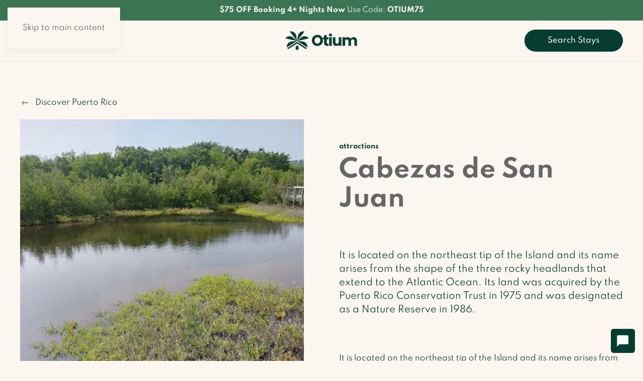

--- FILE ---
content_type: text/html; charset=UTF-8
request_url: https://stayotium.com/recommendation/cabezas-de-san-juan/
body_size: 25581
content:
<!DOCTYPE html>
<html lang="en-US" prefix="og: https://ogp.me/ns#">
    <head>
        <meta charset="UTF-8">
        <meta name="viewport" content="width=device-width, initial-scale=1">
        <link rel="icon" href="/wp-content/uploads/favicon.png" sizes="any">
                <link rel="icon" href="/wp-content/uploads/favicon.png" type="image/svg+xml">
                <link rel="apple-touch-icon" href="/wp-content/uploads/favicon.png">
                
<!-- Google Tag Manager for WordPress by gtm4wp.com -->
<script data-cfasync="false" data-pagespeed-no-defer>
	var gtm4wp_datalayer_name = "dataLayer";
	var dataLayer = dataLayer || [];
</script>
<!-- End Google Tag Manager for WordPress by gtm4wp.com --><!-- Google tag (gtag.js) Consent Mode dataLayer added by Site Kit -->
<script id="google_gtagjs-js-consent-mode-data-layer">
window.dataLayer = window.dataLayer || [];function gtag(){dataLayer.push(arguments);}
gtag('consent', 'default', {"ad_personalization":"denied","ad_storage":"denied","ad_user_data":"denied","analytics_storage":"denied","functionality_storage":"denied","security_storage":"denied","personalization_storage":"denied","region":["AT","BE","BG","CH","CY","CZ","DE","DK","EE","ES","FI","FR","GB","GR","HR","HU","IE","IS","IT","LI","LT","LU","LV","MT","NL","NO","PL","PT","RO","SE","SI","SK"],"wait_for_update":500});
window._googlesitekitConsentCategoryMap = {"statistics":["analytics_storage"],"marketing":["ad_storage","ad_user_data","ad_personalization"],"functional":["functionality_storage","security_storage"],"preferences":["personalization_storage"]};
window._googlesitekitConsents = {"ad_personalization":"denied","ad_storage":"denied","ad_user_data":"denied","analytics_storage":"denied","functionality_storage":"denied","security_storage":"denied","personalization_storage":"denied","region":["AT","BE","BG","CH","CY","CZ","DE","DK","EE","ES","FI","FR","GB","GR","HR","HU","IE","IS","IT","LI","LT","LU","LV","MT","NL","NO","PL","PT","RO","SE","SI","SK"],"wait_for_update":500};
</script>
<!-- End Google tag (gtag.js) Consent Mode dataLayer added by Site Kit -->

<!-- Search Engine Optimization by Rank Math PRO - https://rankmath.com/ -->
<title>Cabezas De San Juan | Otium</title>
<meta name="description" content="It is located on the northeast tip of the Island and its name arises from the shape of the three rocky headlands that extend to the Atlantic Ocean. Its land was acquired by the Puerto Rico Conservation Trust in 1975 and was designated as a Nature Reserve in 1986."/>
<meta name="robots" content="follow, index, max-snippet:-1, max-video-preview:-1, max-image-preview:large"/>
<link rel="canonical" href="https://stayotium.com/recommendation/cabezas-de-san-juan/" />
<meta property="og:locale" content="en_US" />
<meta property="og:type" content="article" />
<meta property="og:title" content="Cabezas De San Juan | Otium" />
<meta property="og:description" content="It is located on the northeast tip of the Island and its name arises from the shape of the three rocky headlands that extend to the Atlantic Ocean. Its land was acquired by the Puerto Rico Conservation Trust in 1975 and was designated as a Nature Reserve in 1986." />
<meta property="og:url" content="https://stayotium.com/recommendation/cabezas-de-san-juan/" />
<meta property="og:site_name" content="Stays in Puerto Rico by Otium" />
<meta property="article:publisher" content="https://www.facebook.com/stayotium" />
<meta property="og:updated_time" content="2026-01-23T22:05:16-07:00" />
<meta property="og:image" content="https://stayotium.com/wp-content/uploads/9CRacRs0SpixPdEo2kmL-1.jpeg" />
<meta property="og:image:secure_url" content="https://stayotium.com/wp-content/uploads/9CRacRs0SpixPdEo2kmL-1.jpeg" />
<meta property="og:image:width" content="405" />
<meta property="og:image:height" content="540" />
<meta property="og:image:alt" content="Otium The Best Stays, Beachfront Rentals and Hotels In Puerto Rico Rated 5 stars by more than 17,000 guests " />
<meta property="og:image:type" content="image/jpeg" />
<meta name="twitter:card" content="summary_large_image" />
<meta name="twitter:title" content="Cabezas De San Juan | Otium" />
<meta name="twitter:description" content="It is located on the northeast tip of the Island and its name arises from the shape of the three rocky headlands that extend to the Atlantic Ocean. Its land was acquired by the Puerto Rico Conservation Trust in 1975 and was designated as a Nature Reserve in 1986." />
<meta name="twitter:image" content="https://stayotium.com/wp-content/uploads/9CRacRs0SpixPdEo2kmL-1.jpeg" />
<script type="application/ld+json" class="rank-math-schema-pro">{"@context":"https://schema.org","@graph":[{"@type":"BreadcrumbList","@id":"https://stayotium.com/recommendation/cabezas-de-san-juan/#breadcrumb","itemListElement":[{"@type":"ListItem","position":"1","item":{"@id":"https://stayotium.com","name":"Home"}},{"@type":"ListItem","position":"2","item":{"@id":"https://stayotium.com/recommendation/cabezas-de-san-juan/","name":"Cabezas de San Juan"}}]}]}</script>
<!-- /Rank Math WordPress SEO plugin -->

<link rel='dns-prefetch' href='//www.googletagmanager.com' />
<link rel='stylesheet' id='homerunner-kit-css' href='https://stayotium.com/wp-content/plugins/homerunner/assets/vendor/uikit/css/uikit.css?ver=2.0.9' media='all' />
<link rel='stylesheet' id='wp-block-library-css' href='https://stayotium.com/wp-includes/css/dist/block-library/style.min.css?ver=6.8.3' media='all' />
<style id='classic-theme-styles-inline-css'>
/*! This file is auto-generated */
.wp-block-button__link{color:#fff;background-color:#32373c;border-radius:9999px;box-shadow:none;text-decoration:none;padding:calc(.667em + 2px) calc(1.333em + 2px);font-size:1.125em}.wp-block-file__button{background:#32373c;color:#fff;text-decoration:none}
</style>
<style id='global-styles-inline-css'>
:root{--wp--preset--aspect-ratio--square: 1;--wp--preset--aspect-ratio--4-3: 4/3;--wp--preset--aspect-ratio--3-4: 3/4;--wp--preset--aspect-ratio--3-2: 3/2;--wp--preset--aspect-ratio--2-3: 2/3;--wp--preset--aspect-ratio--16-9: 16/9;--wp--preset--aspect-ratio--9-16: 9/16;--wp--preset--color--black: #000000;--wp--preset--color--cyan-bluish-gray: #abb8c3;--wp--preset--color--white: #ffffff;--wp--preset--color--pale-pink: #f78da7;--wp--preset--color--vivid-red: #cf2e2e;--wp--preset--color--luminous-vivid-orange: #ff6900;--wp--preset--color--luminous-vivid-amber: #fcb900;--wp--preset--color--light-green-cyan: #7bdcb5;--wp--preset--color--vivid-green-cyan: #00d084;--wp--preset--color--pale-cyan-blue: #8ed1fc;--wp--preset--color--vivid-cyan-blue: #0693e3;--wp--preset--color--vivid-purple: #9b51e0;--wp--preset--gradient--vivid-cyan-blue-to-vivid-purple: linear-gradient(135deg,rgba(6,147,227,1) 0%,rgb(155,81,224) 100%);--wp--preset--gradient--light-green-cyan-to-vivid-green-cyan: linear-gradient(135deg,rgb(122,220,180) 0%,rgb(0,208,130) 100%);--wp--preset--gradient--luminous-vivid-amber-to-luminous-vivid-orange: linear-gradient(135deg,rgba(252,185,0,1) 0%,rgba(255,105,0,1) 100%);--wp--preset--gradient--luminous-vivid-orange-to-vivid-red: linear-gradient(135deg,rgba(255,105,0,1) 0%,rgb(207,46,46) 100%);--wp--preset--gradient--very-light-gray-to-cyan-bluish-gray: linear-gradient(135deg,rgb(238,238,238) 0%,rgb(169,184,195) 100%);--wp--preset--gradient--cool-to-warm-spectrum: linear-gradient(135deg,rgb(74,234,220) 0%,rgb(151,120,209) 20%,rgb(207,42,186) 40%,rgb(238,44,130) 60%,rgb(251,105,98) 80%,rgb(254,248,76) 100%);--wp--preset--gradient--blush-light-purple: linear-gradient(135deg,rgb(255,206,236) 0%,rgb(152,150,240) 100%);--wp--preset--gradient--blush-bordeaux: linear-gradient(135deg,rgb(254,205,165) 0%,rgb(254,45,45) 50%,rgb(107,0,62) 100%);--wp--preset--gradient--luminous-dusk: linear-gradient(135deg,rgb(255,203,112) 0%,rgb(199,81,192) 50%,rgb(65,88,208) 100%);--wp--preset--gradient--pale-ocean: linear-gradient(135deg,rgb(255,245,203) 0%,rgb(182,227,212) 50%,rgb(51,167,181) 100%);--wp--preset--gradient--electric-grass: linear-gradient(135deg,rgb(202,248,128) 0%,rgb(113,206,126) 100%);--wp--preset--gradient--midnight: linear-gradient(135deg,rgb(2,3,129) 0%,rgb(40,116,252) 100%);--wp--preset--font-size--small: 13px;--wp--preset--font-size--medium: 20px;--wp--preset--font-size--large: 36px;--wp--preset--font-size--x-large: 42px;--wp--preset--font-family--shorelines-script: Shorelines Script;--wp--preset--spacing--20: 0.44rem;--wp--preset--spacing--30: 0.67rem;--wp--preset--spacing--40: 1rem;--wp--preset--spacing--50: 1.5rem;--wp--preset--spacing--60: 2.25rem;--wp--preset--spacing--70: 3.38rem;--wp--preset--spacing--80: 5.06rem;--wp--preset--shadow--natural: 6px 6px 9px rgba(0, 0, 0, 0.2);--wp--preset--shadow--deep: 12px 12px 50px rgba(0, 0, 0, 0.4);--wp--preset--shadow--sharp: 6px 6px 0px rgba(0, 0, 0, 0.2);--wp--preset--shadow--outlined: 6px 6px 0px -3px rgba(255, 255, 255, 1), 6px 6px rgba(0, 0, 0, 1);--wp--preset--shadow--crisp: 6px 6px 0px rgba(0, 0, 0, 1);}:where(.is-layout-flex){gap: 0.5em;}:where(.is-layout-grid){gap: 0.5em;}body .is-layout-flex{display: flex;}.is-layout-flex{flex-wrap: wrap;align-items: center;}.is-layout-flex > :is(*, div){margin: 0;}body .is-layout-grid{display: grid;}.is-layout-grid > :is(*, div){margin: 0;}:where(.wp-block-columns.is-layout-flex){gap: 2em;}:where(.wp-block-columns.is-layout-grid){gap: 2em;}:where(.wp-block-post-template.is-layout-flex){gap: 1.25em;}:where(.wp-block-post-template.is-layout-grid){gap: 1.25em;}.has-black-color{color: var(--wp--preset--color--black) !important;}.has-cyan-bluish-gray-color{color: var(--wp--preset--color--cyan-bluish-gray) !important;}.has-white-color{color: var(--wp--preset--color--white) !important;}.has-pale-pink-color{color: var(--wp--preset--color--pale-pink) !important;}.has-vivid-red-color{color: var(--wp--preset--color--vivid-red) !important;}.has-luminous-vivid-orange-color{color: var(--wp--preset--color--luminous-vivid-orange) !important;}.has-luminous-vivid-amber-color{color: var(--wp--preset--color--luminous-vivid-amber) !important;}.has-light-green-cyan-color{color: var(--wp--preset--color--light-green-cyan) !important;}.has-vivid-green-cyan-color{color: var(--wp--preset--color--vivid-green-cyan) !important;}.has-pale-cyan-blue-color{color: var(--wp--preset--color--pale-cyan-blue) !important;}.has-vivid-cyan-blue-color{color: var(--wp--preset--color--vivid-cyan-blue) !important;}.has-vivid-purple-color{color: var(--wp--preset--color--vivid-purple) !important;}.has-black-background-color{background-color: var(--wp--preset--color--black) !important;}.has-cyan-bluish-gray-background-color{background-color: var(--wp--preset--color--cyan-bluish-gray) !important;}.has-white-background-color{background-color: var(--wp--preset--color--white) !important;}.has-pale-pink-background-color{background-color: var(--wp--preset--color--pale-pink) !important;}.has-vivid-red-background-color{background-color: var(--wp--preset--color--vivid-red) !important;}.has-luminous-vivid-orange-background-color{background-color: var(--wp--preset--color--luminous-vivid-orange) !important;}.has-luminous-vivid-amber-background-color{background-color: var(--wp--preset--color--luminous-vivid-amber) !important;}.has-light-green-cyan-background-color{background-color: var(--wp--preset--color--light-green-cyan) !important;}.has-vivid-green-cyan-background-color{background-color: var(--wp--preset--color--vivid-green-cyan) !important;}.has-pale-cyan-blue-background-color{background-color: var(--wp--preset--color--pale-cyan-blue) !important;}.has-vivid-cyan-blue-background-color{background-color: var(--wp--preset--color--vivid-cyan-blue) !important;}.has-vivid-purple-background-color{background-color: var(--wp--preset--color--vivid-purple) !important;}.has-black-border-color{border-color: var(--wp--preset--color--black) !important;}.has-cyan-bluish-gray-border-color{border-color: var(--wp--preset--color--cyan-bluish-gray) !important;}.has-white-border-color{border-color: var(--wp--preset--color--white) !important;}.has-pale-pink-border-color{border-color: var(--wp--preset--color--pale-pink) !important;}.has-vivid-red-border-color{border-color: var(--wp--preset--color--vivid-red) !important;}.has-luminous-vivid-orange-border-color{border-color: var(--wp--preset--color--luminous-vivid-orange) !important;}.has-luminous-vivid-amber-border-color{border-color: var(--wp--preset--color--luminous-vivid-amber) !important;}.has-light-green-cyan-border-color{border-color: var(--wp--preset--color--light-green-cyan) !important;}.has-vivid-green-cyan-border-color{border-color: var(--wp--preset--color--vivid-green-cyan) !important;}.has-pale-cyan-blue-border-color{border-color: var(--wp--preset--color--pale-cyan-blue) !important;}.has-vivid-cyan-blue-border-color{border-color: var(--wp--preset--color--vivid-cyan-blue) !important;}.has-vivid-purple-border-color{border-color: var(--wp--preset--color--vivid-purple) !important;}.has-vivid-cyan-blue-to-vivid-purple-gradient-background{background: var(--wp--preset--gradient--vivid-cyan-blue-to-vivid-purple) !important;}.has-light-green-cyan-to-vivid-green-cyan-gradient-background{background: var(--wp--preset--gradient--light-green-cyan-to-vivid-green-cyan) !important;}.has-luminous-vivid-amber-to-luminous-vivid-orange-gradient-background{background: var(--wp--preset--gradient--luminous-vivid-amber-to-luminous-vivid-orange) !important;}.has-luminous-vivid-orange-to-vivid-red-gradient-background{background: var(--wp--preset--gradient--luminous-vivid-orange-to-vivid-red) !important;}.has-very-light-gray-to-cyan-bluish-gray-gradient-background{background: var(--wp--preset--gradient--very-light-gray-to-cyan-bluish-gray) !important;}.has-cool-to-warm-spectrum-gradient-background{background: var(--wp--preset--gradient--cool-to-warm-spectrum) !important;}.has-blush-light-purple-gradient-background{background: var(--wp--preset--gradient--blush-light-purple) !important;}.has-blush-bordeaux-gradient-background{background: var(--wp--preset--gradient--blush-bordeaux) !important;}.has-luminous-dusk-gradient-background{background: var(--wp--preset--gradient--luminous-dusk) !important;}.has-pale-ocean-gradient-background{background: var(--wp--preset--gradient--pale-ocean) !important;}.has-electric-grass-gradient-background{background: var(--wp--preset--gradient--electric-grass) !important;}.has-midnight-gradient-background{background: var(--wp--preset--gradient--midnight) !important;}.has-small-font-size{font-size: var(--wp--preset--font-size--small) !important;}.has-medium-font-size{font-size: var(--wp--preset--font-size--medium) !important;}.has-large-font-size{font-size: var(--wp--preset--font-size--large) !important;}.has-x-large-font-size{font-size: var(--wp--preset--font-size--x-large) !important;}.has-shorelines-script-font-family{font-family: var(--wp--preset--font-family--shorelines-script) !important;}
:where(.wp-block-post-template.is-layout-flex){gap: 1.25em;}:where(.wp-block-post-template.is-layout-grid){gap: 1.25em;}
:where(.wp-block-columns.is-layout-flex){gap: 2em;}:where(.wp-block-columns.is-layout-grid){gap: 2em;}
:root :where(.wp-block-pullquote){font-size: 1.5em;line-height: 1.6;}
</style>
<link rel='stylesheet' id='ditty-displays-css' href='https://stayotium.com/wp-content/plugins/ditty-news-ticker/build/dittyDisplays.css?ver=3.1.57' media='all' />
<link rel='stylesheet' id='ditty-fontawesome-css' href='https://stayotium.com/wp-content/plugins/ditty-news-ticker/includes/libs/fontawesome-6.4.0/css/all.css?ver=6.4.0' media='' />
<link rel='stylesheet' id='homelocal-common-css' href='https://stayotium.com/wp-content/plugins/homerunner/assets/css/common.css?ver=2.0.9' media='all' />
<link rel='stylesheet' id='nouislider-css' href='https://stayotium.com/wp-content/plugins/homerunner/assets/vendor/nouislider/nouislider.min.css?ver=2.0.9' media='all' />
<link rel='stylesheet' id='homelocal-range-calendar-css' href='https://stayotium.com/wp-content/plugins/homerunner/assets/css/range-calendar.css?ver=2.0.9' media='all' />
<link rel='stylesheet' id='homerunner-explorer-css' href='https://stayotium.com/wp-content/plugins/homerunner/assets/css/explorer.css?ver=2.0.9' media='all' />
<style id='homerunner-explorer-inline-css'>

				.hfse-map .map-control,
				.hfse-map .map-control:hover{
					background-color: #fff;
				}
				.hfse-map .map-control > svg,
				.hfse-map .map-control:hover > svg{
					fill: #333;
					color: #333;
				}
				.hfse-map .map-control > label,
				.hfse-map .map-control:hover > label{
					color: #333;
				}
</style>
<link rel='stylesheet' id='homerunner-booking-widget-css' href='https://stayotium.com/wp-content/plugins/homerunner/assets/css/booking-widget.css?ver=2.0.9' media='all' />
<link rel='stylesheet' id='homelocal-multi-calendar-css' href='https://stayotium.com/wp-content/plugins/homerunner/assets/apps/multi-calendar/main.css?ver=2.0.9' media='all' />
<link rel='stylesheet' id='homelocal-tiny-slider-css' href='https://stayotium.com/wp-content/plugins/homerunner/assets/vendor/tiny-slider/tiny-slider.css?ver=2.0.9' media='all' />
<link rel='stylesheet' id='homerunner-availability-calendar-css' href='https://stayotium.com/wp-content/plugins/homerunner/assets/css/availability-calendar.css?ver=2.0.9' media='all' />
<style id='homerunner-availability-calendar-inline-css'>
.homelocal-availability-calendar {
--homelocal-availability-calendar-color_selectable: #333;
--homelocal-availability-calendar-bg_selectable: #e4f4d9;
--homelocal-availability-calendar-price_color_selectable: #666;
--homelocal-availability-calendar-color_passthrough: #999;
--homelocal-availability-calendar-bg_passthrough: #eee;
--homelocal-availability-calendar-price_color_passthrough: #999;
--homelocal-availability-calendar-color_selected: #333;
--homelocal-availability-calendar-bg_selected: #b7db9f;
--homelocal-availability-calendar-price_color_selected: #666;
--homelocal-availability-calendar-color_blocked: #999;
--homelocal-availability-calendar-bg_blocked: #eee;
--homelocal-availability-calendar-color_booked: #881616;
--homelocal-availability-calendar-bg_booked: #fdd2d2;
--homelocal-availability-calendar-color_disabled: #999;
--homelocal-availability-calendar-bg_disabled: #eee;
--homelocal-availability-calendar-color_unavailable: #999;
--homelocal-availability-calendar-bg_unavailable: #eee;
}

</style>
<link rel='stylesheet' id='homelocal-property-calendar-css' href='https://stayotium.com/wp-content/plugins/homerunner/assets/apps/property-calendar/main.css?ver=2.0.9' media='all' />
<link rel='stylesheet' id='lepopup-style-css' href='https://stayotium.com/wp-content/plugins/halfdata-green-popups/css/style.css?ver=7.4' media='all' />
<link rel='stylesheet' id='airdatepicker-css' href='https://stayotium.com/wp-content/plugins/halfdata-green-popups/css/airdatepicker.css?ver=7.4' media='all' />
<link rel='stylesheet' id='wpdevelop-bts-css' href='https://stayotium.com/wp-content/plugins/booking/vendors/_custom/bootstrap-css/css/bootstrap.css?ver=10.14.1' media='all' />
<link rel='stylesheet' id='wpdevelop-bts-theme-css' href='https://stayotium.com/wp-content/plugins/booking/vendors/_custom/bootstrap-css/css/bootstrap-theme.css?ver=10.14.1' media='all' />
<link rel='stylesheet' id='wpbc-tippy-popover-css' href='https://stayotium.com/wp-content/plugins/booking/vendors/_custom/tippy.js/themes/wpbc-tippy-popover.css?ver=10.14.1' media='all' />
<link rel='stylesheet' id='wpbc-tippy-times-css' href='https://stayotium.com/wp-content/plugins/booking/vendors/_custom/tippy.js/themes/wpbc-tippy-times.css?ver=10.14.1' media='all' />
<link rel='stylesheet' id='wpbc-material-design-icons-css' href='https://stayotium.com/wp-content/plugins/booking/vendors/_custom/material-design-icons/material-design-icons.css?ver=10.14.1' media='all' />
<link rel='stylesheet' id='wpbc-ui-both-css' href='https://stayotium.com/wp-content/plugins/booking/css/wpbc_ui_both.css?ver=10.14.1' media='all' />
<link rel='stylesheet' id='wpbc-time_picker-css' href='https://stayotium.com/wp-content/plugins/booking/css/wpbc_time-selector.css?ver=10.14.1' media='all' />
<link rel='stylesheet' id='wpbc-time_picker-skin-css' href='https://stayotium.com/wp-content/plugins/booking/css/time_picker_skins/light__24_8.css?ver=10.14.1' media='all' />
<link rel='stylesheet' id='wpbc-client-pages-css' href='https://stayotium.com/wp-content/plugins/booking/css/client.css?ver=10.14.1' media='all' />
<link rel='stylesheet' id='wpbc-all-client-css' href='https://stayotium.com/wp-content/plugins/booking/_dist/all/_out/wpbc_all_client.css?ver=10.14.1' media='all' />
<link rel='stylesheet' id='wpbc-calendar-css' href='https://stayotium.com/wp-content/plugins/booking/css/calendar.css?ver=10.14.1' media='all' />
<link rel='stylesheet' id='wpbc-calendar-skin-css' href='https://stayotium.com/wp-content/plugins/booking/css/skins/24_9__light_traditional_1.css?ver=10.14.1' media='all' />
<link rel='stylesheet' id='wpbc-flex-timeline-css' href='https://stayotium.com/wp-content/plugins/booking/core/timeline/v2/_out/timeline_v2.1.css?ver=10.14.1' media='all' />
<link href="https://stayotium.com/wp-content/themes/yootheme-otium/css/theme.1.css?ver=1766770953" rel="stylesheet">
<link href="https://stayotium.com/wp-content/themes/yootheme-otium/css/custom.css?ver=4.5.17" rel="stylesheet">
<!--n2css--><script src="https://stayotium.com/wp-includes/js/jquery/jquery.min.js?ver=3.7.1" id="jquery-core-js"></script>

<!-- Google tag (gtag.js) snippet added by Site Kit -->
<!-- Google Analytics snippet added by Site Kit -->
<!-- Google Ads snippet added by Site Kit -->
<script src="https://www.googletagmanager.com/gtag/js?id=GT-PZSG67D" id="google_gtagjs-js" async></script>
<script id="google_gtagjs-js-after">
window.dataLayer = window.dataLayer || [];function gtag(){dataLayer.push(arguments);}
gtag("set","linker",{"domains":["stayotium.com"]});
gtag("js", new Date());
gtag("set", "developer_id.dZTNiMT", true);
gtag("config", "GT-PZSG67D");
gtag("config", "AW-389066247");
</script>
<meta name="generator" content="Site Kit by Google 1.158.0" /><script
    async
    data-widget-id="7016b020-5a3f-4fa7-8455-5b77ff30327f"
    src="https://base.conduit.ai/widget/widget.min.js"
>
</script>

<script>
  (function () {
    var s = document.createElement("script");
    s.src = "https://base.conduit.ai/widget/widget.min.js";
    s.async = true;
    s.setAttribute("data-widget-id", "7016b020-5a3f-4fa7-8455-5b77ff30327f");
    (document.head || document.documentElement).appendChild(s);
  })();
</script>

<!-- Google tag (gtag.js) -->
<script async src="https://www.googletagmanager.com/gtag/js?id=AW-389066247"></script>
<script>
  window.dataLayer = window.dataLayer || [];
  function gtag(){dataLayer.push(arguments);}
  gtag('js', new Date());

  gtag('config', 'AW-389066247');
</script>



<!-- Google Tag Manager for WordPress by gtm4wp.com -->
<!-- GTM Container placement set to automatic -->
<script data-cfasync="false" data-pagespeed-no-defer type="text/javascript">
	var dataLayer_content = {"pagePostType":"recommendation","pagePostType2":"single-recommendation"};
	dataLayer.push( dataLayer_content );
</script>
<script data-cfasync="false">
(function(w,d,s,l,i){w[l]=w[l]||[];w[l].push({'gtm.start':
new Date().getTime(),event:'gtm.js'});var f=d.getElementsByTagName(s)[0],
j=d.createElement(s),dl=l!='dataLayer'?'&l='+l:'';j.async=true;j.src=
'//www.googletagmanager.com/gtm.js?id='+i+dl;f.parentNode.insertBefore(j,f);
})(window,document,'script','dataLayer','GTM-TBRL9M2G');
</script>
<!-- End Google Tag Manager for WordPress by gtm4wp.com -->
<!-- Google AdSense meta tags added by Site Kit -->
<meta name="google-adsense-platform-account" content="ca-host-pub-2644536267352236">
<meta name="google-adsense-platform-domain" content="sitekit.withgoogle.com">
<!-- End Google AdSense meta tags added by Site Kit -->

<!-- Meta Pixel Code -->
<script type='text/javascript'>
!function(f,b,e,v,n,t,s){if(f.fbq)return;n=f.fbq=function(){n.callMethod?
n.callMethod.apply(n,arguments):n.queue.push(arguments)};if(!f._fbq)f._fbq=n;
n.push=n;n.loaded=!0;n.version='2.0';n.queue=[];t=b.createElement(e);t.async=!0;
t.src=v;s=b.getElementsByTagName(e)[0];s.parentNode.insertBefore(t,s)}(window,
document,'script','https://connect.facebook.net/en_US/fbevents.js?v=next');
</script>
<!-- End Meta Pixel Code -->
<script type='text/javascript'>var url = window.location.origin + '?ob=open-bridge';
            fbq('set', 'openbridge', '1030698071996970', url);
fbq('init', '1030698071996970', {}, {
    "agent": "wordpress-6.8.3-4.1.4"
})</script><script type='text/javascript'>
    fbq('track', 'PageView', []);
  </script>
		<script>var lepopup_customjs_handlers={};var lepopup_cookie_value="ilovefamily";var lepopup_events_data={};var lepopup_content_id="33445";</script><script>function lepopup_add_event(_event,_data){if(typeof _lepopup_add_event == typeof undefined){jQuery(document).ready(function(){_lepopup_add_event(_event,_data);});}else{_lepopup_add_event(_event,_data);}}</script><!-- HomeRunner GA4 -->
<script async src="https://www.googletagmanager.com/gtag/js?id=G-MF78XZW44Q"></script>
<script type="text/javascript">
	window.dataLayer = window.dataLayer || []; function gtag() { dataLayer.push(arguments); }
	gtag('js', new Date());
	gtag('config', 'G-MF78XZW44Q');
</script>
<!-- End HomeRunner GA4 -->
<script src="https://stayotium.com/wp-content/themes/yootheme/packages/theme-analytics/app/analytics.min.js?ver=4.5.17" defer></script>
<script src="https://stayotium.com/wp-content/themes/yootheme/vendor/assets/uikit/dist/js/uikit.min.js?ver=4.5.17"></script>
<script src="https://stayotium.com/wp-content/themes/yootheme/vendor/assets/uikit/dist/js/uikit-icons-design-escapes.min.js?ver=4.5.17"></script>
<script src="https://stayotium.com/wp-content/themes/yootheme/js/theme.js?ver=4.5.17"></script>
<script>window.yootheme ||= {}; var $theme = yootheme.theme = {"google_analytics":"G-DGY6ZGCKF0","google_analytics_anonymize":"","i18n":{"close":{"label":"Close","0":"yootheme"},"totop":{"label":"Back to top","0":"yootheme"},"marker":{"label":"Open","0":"yootheme"},"navbarToggleIcon":{"label":"Open menu","0":"yootheme"},"paginationPrevious":{"label":"Previous page","0":"yootheme"},"paginationNext":{"label":"Next page","0":"yootheme"},"searchIcon":{"toggle":"Open Search","submit":"Submit Search"},"slider":{"next":"Next slide","previous":"Previous slide","slideX":"Slide %s","slideLabel":"%s of %s"},"slideshow":{"next":"Next slide","previous":"Previous slide","slideX":"Slide %s","slideLabel":"%s of %s"},"lightboxPanel":{"next":"Next slide","previous":"Previous slide","slideLabel":"%s of %s","close":"Close"}}};</script>
<script>UIkit.util.ready(function () {
    UIkit.icon.add('navbar-toggle-icon', '<img src="/wp-content/uploads/Stayotium-Icons-Menu-Beige.svg" width="50" height="2.2"/>');
});


    
    jQuery(document).ready(function () { 
    
    // Anchor offset
    hash = jQuery(location).attr('hash');
    if(hash) {
        console.log(hash);
        jQuery('html, body').animate({
                scrollTop: jQuery(hash).offset().top-200}, 1000);
    }
    
        jQuery('.gform_wrapper form').addClass('uk-form');
        jQuery('.gform_wrapper fieldset').addClass('uk-fieldset');
        jQuery('.gform_wrapper legend').addClass('uk-legend');
        jQuery('.gform_wrapper input').addClass('uk-input');
        jQuery('.gform_wrapper select').addClass('uk-select');
        jQuery('.gform_wrapper textarea').addClass('uk-textarea');
        jQuery('.gform_wrapper input[type="radio"]').addClass('uk-radio');
        jQuery('.gform_wrapper input[type="checkbox"]').addClass('uk-checkbox');
        jQuery('.gform_wrapper button').addClass('uk-button-primary');

      });





UIkit.util.ready(function() {
UIkit.lightbox('.slider-lightbox .uk-slider-items');
UIkit.util.$$('.slider-lightbox .el-item').forEach(function(el) {
el.firstElementChild.setAttribute('data-type', 'image');
});
UIkit.util.$$('#modal-full-photos a.el-item').forEach(function(el) {
el.setAttribute('data-type', 'image');
});
});


document.addEventListener('DOMContentLoaded', function() {
    var images = document.querySelectorAll('img[src="/wp-content/plugins/gtranslate/flags/svg/es-co.svg"]');
    images.forEach(function(image) {
        image.src = '/wp-content/uploads/es-pr.svg'; // New image path
    });
});

/* Slider Icons */
document.addEventListener('DOMContentLoaded', function() {
    const slideNext = document.querySelectorAll('.custom-arrow-icons .uk-slidenav-next');
    console.log("Slide Next", slideNext);
    const slidePrev = document.querySelectorAll('.custom-arrow-icons .uk-slidenav-previous');
    console.log("Slide Next", slidePrev);
    
    slideNext.forEach(function(element) {
    element.innerHTML = '<img src="https://stayotium.com/wp-content/uploads/theweekender-by-otium-arrow-right.svg" alt="Arrow Right">';
    });
    
     slidePrev.forEach(function(element) {
    element.innerHTML = '<img src="https://stayotium.com/wp-content/uploads/theweekender-by-otium-arrow-left.svg" alt="Arrow Left">';
    });
});


/* Menu Dialog Icons */
document.addEventListener('DOMContentLoaded', function() {
    const menuDefaultDialog = document.querySelector(".tm-header .uk-navbar-toggle-icon");
    
    console.log("Menu", menuDefaultDialog);
});


/* Date Range Script For Booking Forms */
jQuery(function($){
    // Function to disable past dates before the selected check-in date
    function disablePastDates(checkInDate) {
        var checkInDateObj = new Date(checkInDate);
        $('#input_6_4').datepicker('option', 'minDate', checkInDateObj);
        
        // Manually validate if check-out date is before check-in date
        $('#input_6_4').on('change', function() {
            var checkOutDate = $(this).val();
            var checkOutDateObj = new Date(checkOutDate);

            if (checkOutDateObj < checkInDateObj) {
                alert("Check-out date cannot be before check-in date.");
                $(this).val('');
            }
        });
    }

    // Function to set the minimum selectable date to today
    function setMinDateToToday() {
        var today = new Date().toISOString().split('T')[0];
        $('#input_6_3, #input_6_4').attr('min', today);
    }

    $(document).ready(function() {
        // Set min date to today on page load
        setMinDateToToday();

        $('#input_6_3').on('change', function(){
            var checkInDate = $(this).val();
            disablePastDates(checkInDate);
        });
    });
});



/* Book Now Pop up Form */
document.addEventListener('DOMContentLoaded', function() {
    const citySelect = document.querySelectorAll(".hfse-form-zone-field-container .uk-input");
    const checkInOut = document.querySelectorAll(".hfse-form-date-field-container .uk-input");
     const zoneButtons = document.querySelectorAll('#hfse-form-zone-modal-2 .hfse-form-zone-btn');
    const bookFormModals = document.querySelectorAll('#book-form-modal');
    
    citySelect.forEach(function(input) {
        input.placeholder = "Select a City";
    });
    checkInOut.forEach(function(input) {
        input.placeholder = "Check In - Check Out";
    });
     zoneButtons.forEach(function(button) {
        button.addEventListener('click', function() {
            bookFormModals.forEach(function(modal) {
                modal.classList.add('uk-open');
                modal.classList.add('uk-flex');
            });
        });
    });
    bookFormModals.forEach(function(modal) {
    modal.addEventListener('click', function() {
        const checkinoutButtons = document.querySelectorAll('#hfse-form-date-modal-2 .day-of-month');
        checkinoutButtons.forEach(function(button) {
    button.addEventListener('click', function() {
        if (button.classList.contains("checkout")) {
            bookFormModals.forEach(function(modal) {
                modal.classList.add('uk-open', 'uk-flex');
            });
        }
    });
});
});
});
    
});


document.addEventListener('DOMContentLoaded', function() {
    // Select all checkbox inputs within the .hfse-form-modal container
    const checkboxes = document.querySelectorAll('.hfse-form-modal .uk-checkbox');

    // Select all radio buttons with the .uk-radio class within the .hfse-form-modal container
    const radioButtons = document.querySelectorAll('.hfse-form-modal .uk-radio');

    // Function to add or remove the 'checked' class
    function toggleCheckedClass(input) {
        if (input.checked) {
            input.classList.add('checked');
        } else {
            input.classList.remove('checked');
        }
    }

    // Loop through each checkbox
    checkboxes.forEach(function(checkbox) {
        checkbox.addEventListener('change', function() {
            toggleCheckedClass(checkbox);
        });
    });

    // Loop through each radio button
    radioButtons.forEach(function(radioButton) {
        radioButton.addEventListener('change', function() {
            // Remove 'checked' class from all radio buttons in the same group within .hfse-form-modal
            const groupName = radioButton.name;
            document.querySelectorAll('.hfse-form-modal .uk-radio').forEach(function(rb) {
                rb.classList.remove('checked');
            });

            // Add 'checked' class to the selected radio button
            toggleCheckedClass(radioButton);
        });
    });
});</script><link rel="icon" href="https://stayotium.com/wp-content/uploads/otium-v2-favicon.svg" sizes="32x32" />
<link rel="icon" href="https://stayotium.com/wp-content/uploads/otium-v2-favicon.svg" sizes="192x192" />
<link rel="apple-touch-icon" href="https://stayotium.com/wp-content/uploads/otium-v2-favicon.svg" />
<meta name="msapplication-TileImage" content="https://stayotium.com/wp-content/uploads/otium-v2-favicon.svg" />
	<!-- Fonts Plugin CSS - https://fontsplugin.com/ -->
	<style>
		@font-face {font-family:'Shorelines Script';src:url('https://stayotium.com/wp-content/uploads/Shorelines-Script-Bold.otf') format('opentype');}	</style>
	<!-- Fonts Plugin CSS -->
	    </head>
    <body class="wp-singular recommendation-template-default single single-recommendation postid-33445 wp-custom-logo wp-theme-yootheme wp-child-theme-yootheme-otium ">

        
<!-- GTM Container placement set to automatic -->
<!-- Google Tag Manager (noscript) -->
				<noscript><iframe src="https://www.googletagmanager.com/ns.html?id=GTM-TBRL9M2G" height="0" width="0" style="display:none;visibility:hidden" aria-hidden="true"></iframe></noscript>
<!-- End Google Tag Manager (noscript) -->
<!-- Meta Pixel Code -->
<noscript>
<img height="1" width="1" style="display:none" alt="fbpx"
src="https://www.facebook.com/tr?id=1030698071996970&ev=PageView&noscript=1" />
</noscript>
<!-- End Meta Pixel Code -->

        <div class="uk-hidden-visually uk-notification uk-notification-top-left uk-width-auto">
            <div class="uk-notification-message">
                <a href="#tm-main" class="uk-link-reset">Skip to main content</a>
            </div>
        </div>

        
        
        <div class="tm-page">

                        

<div class="tm-toolbar tm-toolbar-default uk-visible@">
    <div class="uk-container uk-flex uk-flex-middle uk-container-large uk-flex-center">

                <div>
            <div class="uk-grid-medium uk-child-width-auto uk-flex-middle" uk-grid="margin: uk-margin-small-top">

                                <div>
<div class="uk-panel widget widget_builderwidget" id="builderwidget-24">

    
    <style class="uk-margin-remove-adjacent">#builderwidget-24\#0{color: #fff;}</style><div class="uk-grid tm-grid-expand uk-child-width-1-1 uk-grid-margin">
<div class="uk-width-1-1">
    
        
            
            
            
                
                    <div class="uk-panel uk-text-small uk-margin uk-text-center" id="builderwidget-24#0"><p><strong>$75 OFF Booking 4+ Nights Now </strong>Use Code: <strong>OTIUM75</strong></p></div>
                
            
        
    
</div></div>
</div>
</div>                
                
            </div>
        </div>
        
        
    </div>
</div>

<header class="tm-header">



        <div uk-sticky cls-active="uk-navbar-sticky" sel-target=".uk-navbar-container">
    
        <div class="uk-navbar-container">

            <div class="uk-container uk-container-large">
                <nav class="uk-navbar" uk-navbar="{&quot;align&quot;:&quot;left&quot;,&quot;container&quot;:&quot;.tm-header &gt; [uk-sticky]&quot;,&quot;boundary&quot;:&quot;.tm-header .uk-navbar-container&quot;}">

                                        <div class="uk-navbar-left ">

                        
                                                    <a uk-toggle href="#tm-dialog" class="uk-navbar-toggle">

        
        <div uk-navbar-toggle-icon></div>

        
    </a>                        
                        
                    </div>
                    
                                        <div class="uk-navbar-center">

                                                    <a href="https://stayotium.com/" aria-label="Back to home" class="uk-logo uk-navbar-item">
    <img alt="Stays in Puerto Rico | Otium" loading="eager" width="180" src="https://hrimgs.co/w:180/plain/https://stayotium.com/wp-content/uploads/logo-otium.png"><img class="uk-logo-inverse" alt="Stays in Puerto Rico | Otium" loading="eager" width="180" src="https://hrimgs.co/w:180/plain/https://stayotium.com/wp-content/uploads/logo-otium-beige.png"></a>                        
                        
                    </div>
                    
                                        <div class="uk-navbar-right">

                        
                                                    
<div class="uk-navbar-item widget widget_builderwidget" id="builderwidget-3">

    
    <style class="uk-margin-remove-adjacent">@media(max-width: 375px){#builderwidget-3\#0 .uk-button{width: 100px; line-height: 1.2;}}</style><div class="uk-grid tm-grid-expand uk-child-width-1-1 uk-grid-margin">
<div class="uk-width-1-1">
    
        
            
            
            
                
                    
<div id="builderwidget-3#0" class="uk-margin">
    
    
        
        
<a class="el-content uk-button uk-button-default" href="/properties/">
    
        Search Stays    
    
</a>


        
    
    
</div>

                
            
        
    
</div></div>
</div>
                        
                    </div>
                    
                </nav>
            </div>

        </div>

        </div>
    






    
        <div id="tm-dialog" class="uk-modal uk-modal-full" uk-modal>
        <div class="uk-modal-dialog uk-flex">

            <button class="uk-modal-close-full uk-close-large" type="button" uk-close uk-toggle="cls: uk-close-large; mode: media; media: @s"></button>

            <div class="uk-modal-body uk-padding-large uk-margin-auto uk-flex uk-flex-column uk-box-sizing-content uk-width-auto@s" uk-height-viewport uk-toggle="{&quot;cls&quot;:&quot;uk-padding-large&quot;,&quot;mode&quot;:&quot;media&quot;,&quot;media&quot;:&quot;@s&quot;}">

                                <div class="uk-margin-auto-vertical">
                    
<div class="uk-panel widget widget_builderwidget" id="builderwidget-14">

    
    <style class="uk-margin-remove-adjacent">#builderwidget-14\#0 .el-item a{font-size: 22px; text-decoration: none!important;}#builderwidget-14\#1 .el-item a{text-decoration: none!important;}</style><div class="uk-grid tm-grid-expand uk-grid-margin" uk-grid>
<div class="uk-width-1-2@m">
    
        
            
            
            
                
                    
<div class="uk-margin-medium uk-margin-remove-top uk-text-left">
        <a class="el-link" href="/index.php"><img src="https://hrimgs.co/w:160/plain/https://stayotium.com/wp-content/uploads/logo-otium.png" class="el-image" alt="otium short term rentals in puerto rico curated vacation rentals and hotels" loading="lazy"></a>    
    
</div>
<ul class="uk-list uk-list-collapse uk-margin-xlarge uk-text-center" id="builderwidget-14#0">
    
    
                <li class="el-item">            <div class="el-content uk-panel"><a href="/properties/" class="el-link uk-margin-remove-last-child">Our Stays</a></div>        </li>                <li class="el-item">            <div class="el-content uk-panel"><a href="/theweekender/" class="el-link uk-margin-remove-last-child">The Weekender Hotel</a></div>        </li>                <li class="el-item">            <div class="el-content uk-panel"><a href="/corporate-travel/" class="el-link uk-margin-remove-last-child">Corporate Travel</a></div>        </li>                <li class="el-item">            <div class="el-content uk-panel"><a href="/extended-stays/" class="el-link uk-margin-remove-last-child">Extended Stays</a></div>        </li>                <li class="el-item">            <div class="el-content uk-panel"><a href="/things-to-do-in-puerto-rico/" class="el-link uk-margin-remove-last-child">Things To Do In Puerto Rico</a></div>        </li>                <li class="el-item">            <div class="el-content uk-panel"><a href="/reviews/" class="el-link uk-margin-remove-last-child">Reviews</a></div>        </li>                <li class="el-item">            <div class="el-content uk-panel"><a href="/list-your-property/" class="el-link uk-margin-remove-last-child">List Your Property</a></div>        </li>                <li class="el-item">            <div class="el-content uk-panel"><a href="/contact-us/" class="el-link uk-margin-remove-last-child">Contact Us</a></div>        </li>        
    
    
</ul>
<div class="uk-h5 uk-text-primary uk-margin-remove-bottom uk-text-left@m uk-text-center">        Contact    </div>
<ul class="uk-list uk-list-collapse uk-margin-small uk-text-left@m uk-text-center" id="builderwidget-14#1">
    
    
                <li class="el-item">            <div class="el-content uk-panel"><a href="tel:17874221988" target="_blank" class="el-link uk-margin-remove-last-child">+17876899985</a></div>        </li>                <li class="el-item">            <div class="el-content uk-panel"><a href="/cdn-cgi/l/email-protection#cea6aba2a2a18ebdbaafb7a1baa7bba3e0ada1a3" target="_blank" class="el-link uk-margin-remove-last-child"><span class="__cf_email__" data-cfemail="167e737a7a79566562776f79627f637b3875797b">[email&#160;protected]</span></a></div>        </li>        
    
    
</ul>
                
            
        
    
</div>
<div class="uk-width-1-2@m">
    
        
            
            
            
                
                    
<div class="uk-margin">
        <img src="https://hrimgs.co/w:1250/plain/https://stayotium.com/wp-content/uploads/11.png" class="el-image" alt="best hotels and vacation rentals in puerto rico" loading="lazy">    
    
</div>
                
            
        
    
</div></div>
</div>
                </div>
                
                
            </div>

        </div>
    </div>
    
    


</header>

            
            
            <main id="tm-main" >

                <!-- Builder #template-_bxaDdhd --><style class="uk-margin-remove-adjacent">#template-_bxaDdhd\#0 .el-item{border-bottom: 2px solid #28295e;}#template-_bxaDdhd\#0 .fs-grid-text-1{font-size: 0.8em; letter-spacing: 0.4px; font-weight: 600;}#template-_bxaDdhd\#0 .fs-grid-text-2{font-size: 0.8em; letter-spacing: 0.4px; font-weight: 600; text-decoration: underline;text-underline-offset: 0.3rem;}#template-_bxaDdhd\#0 .fs-grid-text-4{font-size: 0.8em; letter-spacing: 0; font-weight: 600;text-decoration: underline;text-underline-offset: 0.3rem;}#template-_bxaDdhd\#0 .fs-grid-text-5{font-size: 0.8em; letter-spacing: 0; font-weight: 600;text-decoration: underline;text-underline-offset: 0.3rem;}#template-_bxaDdhd\#0 .el-title{text-transform: capitalize;}</style>
<div class="uk-section-default uk-section uk-flex uk-flex-middle" uk-scrollspy="target: [uk-scrollspy-class]; cls: uk-animation-slide-left-medium; delay: 200;" uk-height-viewport="offset-top: true;">
    
        
        
        
                        <div class="uk-width-1-1">
            
                                <div class="uk-container uk-container-large">                
                    <div class="uk-grid tm-grid-expand uk-grid-large uk-grid-margin-large" uk-grid>
<div class="uk-width-1-2@m">
    
        
            
            
            
                
                    
<div class="uk-link-reset uk-margin" uk-scrollspy-class>
    
    
        
        
<a class="el-content uk-flex-inline uk-flex-center uk-flex-middle" href="/discover-puerto-rico">
        <span class="uk-margin-small-right" uk-icon="arrow-left"></span>    
        Discover Puerto Rico    
    
</a>


        
    
    
</div>

<div class="uk-text-left@m uk-text-center" uk-scrollspy-class>
        <img decoding="async" src="https://hrimgs.co/w:600/h:700/plain/https://stayotium.com/wp-content/uploads/9CRacRs0SpixPdEo2kmL-1.jpeg" class="el-image" loading="lazy" alt="9CRacRs0SpixPdEo2kmL 1" title="Cabezas de San Juan 1">    
    
</div>
                
            
        
    
</div>
<div class="uk-grid-item-match uk-flex-middle uk-width-1-2@m">
    
        
            
            
                        <div class="uk-panel uk-width-1-1">            
                
                    
<div class="uk-h6 uk-text-primary uk-margin-small" uk-scrollspy-class>        attractions    </div>
<h1 class="uk-heading-small uk-margin-remove-top uk-text-left" uk-scrollspy-class>        Cabezas de San Juan    </h1><div class="uk-panel uk-text-large uk-margin-large uk-width-2xlarge" uk-scrollspy-class>It is located on the northeast tip of the Island and its name arises from the shape of the three rocky headlands that extend to the Atlantic Ocean. Its land was acquired by the Puerto Rico Conservation Trust in 1975 and was designated as a Nature Reserve in 1986.</div><div class="uk-panel uk-margin-large uk-width-2xlarge" uk-scrollspy-class><p>It is located on the northeast tip of the Island and its name arises from the shape of the three rocky headlands that extend to the Atlantic Ocean. Its land was acquired by the Puerto Rico Conservation Trust in 1975 and was designated as a Nature Reserve in 1986.</p></div>
                
                        </div>            
        
    
</div></div>
                                </div>                
                        </div>
            
        
    
</div>
<div class="uk-section-default uk-section uk-section-xlarge uk-padding-remove-top" uk-scrollspy="target: [uk-scrollspy-class]; cls: uk-animation-fade; delay: false;">
    
        
        
        
            
                                <div class="uk-container uk-container-large">                
                    <div class="uk-margin-xlarge uk-container uk-container-xlarge"><div class="uk-grid tm-grid-expand uk-child-width-1-1">
<div class="uk-width-1-1@m">
    
        
            
            
            
                
                    
<h2 class="uk-margin-medium uk-text-left" uk-scrollspy-class>        Similar Recommendations    </h2>
<div class="fse fs-grid uk-margin" id="template-_bxaDdhd#0">
    

            <div id="js-c4c9b" class="uk-grid-small uk-grid-match uk-child-width-1-1 uk-child-width-1-2@s uk-child-width-1-3@m uk-child-width-1-4@l fs-load-more-container" uk-grid>                            <div class="fs-grid-item-1-container fs-load-more-item fs-mw uk-width-1-1 uk-width-1-2@s uk-width-1-3@m uk-width-1-3@l">            
<div class="fs-grid-item-holder uk-flex uk-flex-column">




    
                
    

    
                
    

    
                
    

    
                
    

    
                
    

    
                
    



<div class="el-item fs-grid-item-1 uk-card uk-card-default uk-card-small uk-flex uk-flex-column uk-flex-1"  uk-scrollspy-class>
	
	
        			<div>				




    
                
    

    
                
    

    
                
    

    
                
    

    
                
    

    
                
    



<div class="fs-grid-image-holder uk-card-media-top"><div class="uk-inline-clip"><img src="https://hrimgs.co/w:600/h:400/plain/https://stayotium.com/wp-content/uploads/aQop4X1HQZWL24W8fL12-1.jpeg" class="el-image" alt="Parque del Indio &#8211; Borinquen &#8211; Condado" loading="lazy" decoding="async" title="Cabezas de San Juan 2"></div></div>




    
                
    

    
                
    

    
                
    

    
                
    

    
                
    

    
                
    


			</div>	   
                    				<div class="uk-card-body uk-margin-remove-first-child uk-flex uk-flex-column uk-flex-1">




    
                
    

    
                
    

    
                
    

    
                
    

    
                
    

    
                
    




        
                <h3 class="el-title uk-h3 uk-margin-top uk-margin-remove-bottom">                        Parque del Indio &#8211; Borinquen &#8211; Condado                    </h3>        
                <div class="el-meta uk-h6 uk-margin-small-top uk-margin-remove-bottom"><div id="33689" style="position: relative; top: -290px;"></div></div>        
    
        
		
				
				
		

    
                
    

    
                
            

				
	

				
	

				
	

				
	

				
	

				
	
        
		
		
		
        
			
		<div class="el-content uk-panel uk-margin-top">This beach is great! There is tons of ocean, and a beach is quite fast.

The ocean water is quite warm, Even at 10:00 p.m. at night.

If you&#8217;re someone who is looking for sea glass, this place might be a small issue, as the beach is somewhat pristine.

There is a park right next to the beach, which is great for kids, and for those who are settling down from a bender.</div>
			
	   
        
				
				
		

    
                
            

				
	
					<hr class="fs-grid-divider uk-margin-remove-bottom">
		
		<div class="fs-grid-nested-1-container uk-panel">
						
						
			
			<div class="fs-grid-nested-1 uk-child-width-1-1 uk-child-width-1-2@s uk-grid-column-small uk-grid-row-small uk-grid-divider uk-margin-top" uk-grid>
								


	
		
		<div class="fs-grid-fieldset fs-grid-fieldset-1 fs-mw">
			<span class="uk-panel">
			
				<div class="uk-child-width-expand uk-grid-column-small" uk-grid>
					<div class="fs-grid-cell-image uk-width-auto"><span class="fs-grid-image fs-grid-image-1 fs-grid-icon-1" uk-icon="icon: tag; width: 20; height: 20;"></div>					<div class="fs-grid-cell-text uk-margin-remove-first-child">
						
													<div class="fs-grid-text fs-grid-text-1 uk-h6 uk-margin-remove-bottom uk-margin-remove-top">attractions</div>						
						
					</div>				</div>
			
		</span>
		</div>
	

	
		
		<div class="fs-grid-fieldset fs-grid-fieldset-2 fs-mw">
			<span class="uk-panel" target="_blank">
			
				<div class="uk-child-width-expand uk-grid-column-small" uk-grid>
					<div class="fs-grid-cell-image uk-width-auto"><span class="fs-grid-image fs-grid-image-2 fs-grid-icon-2" uk-icon="icon: link; width: 20; height: 20;"></div>					<div class="fs-grid-cell-text uk-margin-remove-first-child">
						
													<div class="fs-grid-text fs-grid-text-2 uk-h6 uk-margin-remove-bottom uk-margin-remove-top">Website</div>						
						
					</div>				</div>
			
		</span>
		</div>
	

	

	

	

	

	

	

	

	

	

	

	

	

	

	

	

	

	

	

			</div>				
						
			
						
			
		</div>
	

				
	

				
	
		
		<div class="fs-grid-nested-3-container uk-panel">
						
						
			
			<div class="fs-grid-nested-3 uk-child-width-1-1 uk-child-width-1-2@l uk-child-width-1-2@xl uk-grid-column-small uk-grid-row-small uk-grid-divider uk-margin-top" uk-grid>
								


	

	

	

	
		
		<div class="fs-grid-fieldset fs-grid-fieldset-4 fs-mw">
			<a class="uk-panel uk-link-toggle" href="https://www.google.com/maps/dir//FW3Q+Q5C, Ashford Ave, San Juan, 00911, Puerto Rico" target="_blank" rel="noopener">
			
				<div class="uk-child-width-expand uk-grid-column-small" uk-grid>
					<div class="fs-grid-cell-image uk-width-auto"><span class="fs-grid-image fs-grid-image-4 fs-grid-icon-4" uk-icon="icon: location; width: 20; height: 20;"></div>					<div class="fs-grid-cell-text uk-margin-remove-first-child">
						
													<h6 class="fs-grid-text fs-grid-text-4 uk-h6 uk-margin-remove-bottom uk-margin-remove-top">FW3Q+Q5C, Ashford Ave, San Juan, 00911, Puerto Rico</h6>						
						
					</div>				</div>
			
		</a>
		</div>
	

	
		
		<div class="fs-grid-fieldset fs-grid-fieldset-5 fs-mw">
			<span class="uk-panel">
			
				<div class="uk-child-width-expand uk-grid-column-small" uk-grid>
					<div class="fs-grid-cell-image uk-width-auto"><span class="fs-grid-image fs-grid-image-5 fs-grid-icon-5" uk-icon="icon: receiver; width: 20; height: 20;"></div>					<div class="fs-grid-cell-text uk-margin-remove-first-child">
						
						
						
					</div>				</div>
			
		</span>
		</div>
	

	

	

	

	

	

	

	

	

	

	

	

	

	

	

	

			</div>				
						
			
						
			
		</div>
	

				
	

				
	

				
	
        
		
		
                <div class="uk-margin-medium-top uk-flex uk-flex-column uk-flex-1" style="justify-content: flex-end; align-self: flex-start;"><a href="https://stayotium.com/recommendation/parque-del-indio-borinquen-condado/" class="uk-position-relative uk-position-z-index el-link uk-button uk-button-text uk-button-small" title="Read More">Read More</a></div>        





    
                
    

    
                
    

    
                
    

    
                
    

    
                
    

    
                
    


</div>			
        
        
    
	
</div>




    
                
    

    
                
    

    
                
    

    
                
    

    
                
    

    
                
    



</div>            </div>                                <div class="fs-grid-item-2-container fs-load-more-item fs-mw uk-width-1-1 uk-width-1-2@s uk-width-1-3@m uk-width-1-3@l">            
<div class="fs-grid-item-holder uk-flex uk-flex-column">




    
                
    

    
                
    

    
                
    

    
                
    

    
                
    

    
                
    



<div class="el-item fs-grid-item-2 uk-card uk-card-default uk-card-small uk-flex uk-flex-column uk-flex-1"  uk-scrollspy-class>
	
	
        			<div>				




    
                
    

    
                
    

    
                
    

    
                
    

    
                
    

    
                
    



<div class="fs-grid-image-holder uk-card-media-top"><div class="uk-inline-clip"><img src="https://hrimgs.co/w:600/h:400/plain/https://stayotium.com/wp-content/uploads/LIDkG86jRTSV9zrt067e-1.jpeg" class="el-image" alt="A Cueto Gallery" loading="lazy" decoding="async" title="Cabezas de San Juan 3"></div></div>




    
                
    

    
                
    

    
                
    

    
                
    

    
                
    

    
                
    


			</div>	   
                    				<div class="uk-card-body uk-margin-remove-first-child uk-flex uk-flex-column uk-flex-1">




    
                
    

    
                
    

    
                
    

    
                
    

    
                
    

    
                
    




        
                <h3 class="el-title uk-h3 uk-margin-top uk-margin-remove-bottom">                        A Cueto Gallery                    </h3>        
                <div class="el-meta uk-h6 uk-margin-small-top uk-margin-remove-bottom"><div id="33661" style="position: relative; top: -290px;"></div></div>        
    
        
		
				
				
		

    
                
    

    
                
            

				
	

				
	

				
	

				
	

				
	

				
	
        
		
		
		
        
			
		<div class="el-content uk-panel uk-margin-top">Great service! Nice selection of art. I  recommend this place of you are looking for paintings and sculptures.</div>
			
	   
        
				
				
		

    
                
            

				
	
					<hr class="fs-grid-divider uk-margin-remove-bottom">
		
		<div class="fs-grid-nested-1-container uk-panel">
						
						
			
			<div class="fs-grid-nested-1 uk-child-width-1-1 uk-child-width-1-2@s uk-grid-column-small uk-grid-row-small uk-grid-divider uk-margin-top" uk-grid>
								


	
		
		<div class="fs-grid-fieldset fs-grid-fieldset-1 fs-mw">
			<span class="uk-panel">
			
				<div class="uk-child-width-expand uk-grid-column-small" uk-grid>
					<div class="fs-grid-cell-image uk-width-auto"><span class="fs-grid-image fs-grid-image-1 fs-grid-icon-1" uk-icon="icon: tag; width: 20; height: 20;"></div>					<div class="fs-grid-cell-text uk-margin-remove-first-child">
						
													<div class="fs-grid-text fs-grid-text-1 uk-h6 uk-margin-remove-bottom uk-margin-remove-top">attractions</div>						
						
					</div>				</div>
			
		</span>
		</div>
	

	
		
		<div class="fs-grid-fieldset fs-grid-fieldset-2 fs-mw">
			<a class="uk-panel uk-link-toggle" href="http://www.acuetogallery.com/" target="_blank" rel="noopener">
			
				<div class="uk-child-width-expand uk-grid-column-small" uk-grid>
					<div class="fs-grid-cell-image uk-width-auto"><span class="fs-grid-image fs-grid-image-2 fs-grid-icon-2" uk-icon="icon: link; width: 20; height: 20;"></div>					<div class="fs-grid-cell-text uk-margin-remove-first-child">
						
													<div class="fs-grid-text fs-grid-text-2 uk-h6 uk-margin-remove-bottom uk-margin-remove-top">Website</div>						
						
					</div>				</div>
			
		</a>
		</div>
	

	

	

	

	

	

	

	

	

	

	

	

	

	

	

	

	

	

	

			</div>				
						
			
						
			
		</div>
	

				
	

				
	
		
		<div class="fs-grid-nested-3-container uk-panel">
						
						
			
			<div class="fs-grid-nested-3 uk-child-width-1-1 uk-child-width-1-2@l uk-child-width-1-2@xl uk-grid-column-small uk-grid-row-small uk-grid-divider uk-margin-top" uk-grid>
								


	

	

	

	
		
		<div class="fs-grid-fieldset fs-grid-fieldset-4 fs-mw">
			<a class="uk-panel uk-link-toggle" href="https://www.google.com/maps/dir//531Av. Escorial, San Juan, 00920, Puerto Rico" target="_blank" rel="noopener">
			
				<div class="uk-child-width-expand uk-grid-column-small" uk-grid>
					<div class="fs-grid-cell-image uk-width-auto"><span class="fs-grid-image fs-grid-image-4 fs-grid-icon-4" uk-icon="icon: location; width: 20; height: 20;"></div>					<div class="fs-grid-cell-text uk-margin-remove-first-child">
						
													<h6 class="fs-grid-text fs-grid-text-4 uk-h6 uk-margin-remove-bottom uk-margin-remove-top">531Av. Escorial, San Juan, 00920, Puerto Rico</h6>						
						
					</div>				</div>
			
		</a>
		</div>
	

	
		
		<div class="fs-grid-fieldset fs-grid-fieldset-5 fs-mw">
			<a class="uk-panel uk-link-toggle" href="tel:(787) 447-1656">
			
				<div class="uk-child-width-expand uk-grid-column-small" uk-grid>
					<div class="fs-grid-cell-image uk-width-auto"><span class="fs-grid-image fs-grid-image-5 fs-grid-icon-5" uk-icon="icon: receiver; width: 20; height: 20;"></div>					<div class="fs-grid-cell-text uk-margin-remove-first-child">
						
													<h6 class="fs-grid-text fs-grid-text-5 uk-h6 uk-margin-remove-bottom uk-margin-remove-top">(787) 447-1656</h6>						
						
					</div>				</div>
			
		</a>
		</div>
	

	

	

	

	

	

	

	

	

	

	

	

	

	

	

	

			</div>				
						
			
						
			
		</div>
	

				
	

				
	

				
	
        
		
		
                <div class="uk-margin-medium-top uk-flex uk-flex-column uk-flex-1" style="justify-content: flex-end; align-self: flex-start;"><a href="https://stayotium.com/recommendation/a-cueto-gallery/" class="uk-position-relative uk-position-z-index el-link uk-button uk-button-text uk-button-small" title="Read More">Read More</a></div>        





    
                
    

    
                
    

    
                
    

    
                
    

    
                
    

    
                
    


</div>			
        
        
    
	
</div>




    
                
    

    
                
    

    
                
    

    
                
    

    
                
    

    
                
    



</div>            </div>                                <div class="fs-grid-item-3-container fs-load-more-item fs-mw uk-width-1-1 uk-width-1-2@s uk-width-1-3@m uk-width-1-3@l">            
<div class="fs-grid-item-holder uk-flex uk-flex-column">




    
                
    

    
                
    

    
                
    

    
                
    

    
                
    

    
                
    



<div class="el-item fs-grid-item-3 uk-card uk-card-default uk-card-small uk-flex uk-flex-column uk-flex-1"  uk-scrollspy-class>
	
	
        			<div>				




    
                
    

    
                
    

    
                
    

    
                
    

    
                
    

    
                
    



<div class="fs-grid-image-holder uk-card-media-top"><div class="uk-inline-clip"><img src="https://hrimgs.co/w:600/h:400/plain/https://stayotium.com/wp-content/uploads/dmzH31inQfmCJ3ngQpJ8-1.jpeg" class="el-image" alt="Casa Museo Ismael Rivera" loading="lazy" decoding="async" title="Cabezas de San Juan 4"></div></div>




    
                
    

    
                
    

    
                
    

    
                
    

    
                
    

    
                
    


			</div>	   
                    				<div class="uk-card-body uk-margin-remove-first-child uk-flex uk-flex-column uk-flex-1">




    
                
    

    
                
    

    
                
    

    
                
    

    
                
    

    
                
    




        
                <h3 class="el-title uk-h3 uk-margin-top uk-margin-remove-bottom">                        Casa Museo Ismael Rivera                    </h3>        
                <div class="el-meta uk-h6 uk-margin-small-top uk-margin-remove-bottom"><div id="33619" style="position: relative; top: -290px;"></div></div>        
    
        
		
				
				
		

    
                
    

    
                
            

				
	

				
	

				
	

				
	

				
	

				
	
        
		
		
		
        
			
		<div class="el-content uk-panel uk-margin-top">My peoples&#8230;.</div>
			
	   
        
				
				
		

    
                
            

				
	
					<hr class="fs-grid-divider uk-margin-remove-bottom">
		
		<div class="fs-grid-nested-1-container uk-panel">
						
						
			
			<div class="fs-grid-nested-1 uk-child-width-1-1 uk-child-width-1-2@s uk-grid-column-small uk-grid-row-small uk-grid-divider uk-margin-top" uk-grid>
								


	
		
		<div class="fs-grid-fieldset fs-grid-fieldset-1 fs-mw">
			<span class="uk-panel">
			
				<div class="uk-child-width-expand uk-grid-column-small" uk-grid>
					<div class="fs-grid-cell-image uk-width-auto"><span class="fs-grid-image fs-grid-image-1 fs-grid-icon-1" uk-icon="icon: tag; width: 20; height: 20;"></div>					<div class="fs-grid-cell-text uk-margin-remove-first-child">
						
													<div class="fs-grid-text fs-grid-text-1 uk-h6 uk-margin-remove-bottom uk-margin-remove-top">attractions</div>						
						
					</div>				</div>
			
		</span>
		</div>
	

	
		
		<div class="fs-grid-fieldset fs-grid-fieldset-2 fs-mw">
			<a class="uk-panel uk-link-toggle" href="https://linktr.ee/FundacionIsmaelRivera" target="_blank" rel="noopener">
			
				<div class="uk-child-width-expand uk-grid-column-small" uk-grid>
					<div class="fs-grid-cell-image uk-width-auto"><span class="fs-grid-image fs-grid-image-2 fs-grid-icon-2" uk-icon="icon: link; width: 20; height: 20;"></div>					<div class="fs-grid-cell-text uk-margin-remove-first-child">
						
													<div class="fs-grid-text fs-grid-text-2 uk-h6 uk-margin-remove-bottom uk-margin-remove-top">Website</div>						
						
					</div>				</div>
			
		</a>
		</div>
	

	

	

	

	

	

	

	

	

	

	

	

	

	

	

	

	

	

	

			</div>				
						
			
						
			
		</div>
	

				
	

				
	
		
		<div class="fs-grid-nested-3-container uk-panel">
						
						
			
			<div class="fs-grid-nested-3 uk-child-width-1-1 uk-child-width-1-2@l uk-child-width-1-2@xl uk-grid-column-small uk-grid-row-small uk-grid-divider uk-margin-top" uk-grid>
								


	

	

	

	
		
		<div class="fs-grid-fieldset fs-grid-fieldset-4 fs-mw">
			<a class="uk-panel uk-link-toggle" href="https://www.google.com/maps/dir//Cll Ismael Rivera, #2003 Callejón Concordia, San Juan, 00911, Puerto Rico" target="_blank" rel="noopener">
			
				<div class="uk-child-width-expand uk-grid-column-small" uk-grid>
					<div class="fs-grid-cell-image uk-width-auto"><span class="fs-grid-image fs-grid-image-4 fs-grid-icon-4" uk-icon="icon: location; width: 20; height: 20;"></div>					<div class="fs-grid-cell-text uk-margin-remove-first-child">
						
													<h6 class="fs-grid-text fs-grid-text-4 uk-h6 uk-margin-remove-bottom uk-margin-remove-top">Cll Ismael Rivera, #2003 Callejón Concordia, San Juan, 00911, Puerto Rico</h6>						
						
					</div>				</div>
			
		</a>
		</div>
	

	
		
		<div class="fs-grid-fieldset fs-grid-fieldset-5 fs-mw">
			<span class="uk-panel">
			
				<div class="uk-child-width-expand uk-grid-column-small" uk-grid>
					<div class="fs-grid-cell-image uk-width-auto"><span class="fs-grid-image fs-grid-image-5 fs-grid-icon-5" uk-icon="icon: receiver; width: 20; height: 20;"></div>					<div class="fs-grid-cell-text uk-margin-remove-first-child">
						
						
						
					</div>				</div>
			
		</span>
		</div>
	

	

	

	

	

	

	

	

	

	

	

	

	

	

	

	

			</div>				
						
			
						
			
		</div>
	

				
	

				
	

				
	
        
		
		
                <div class="uk-margin-medium-top uk-flex uk-flex-column uk-flex-1" style="justify-content: flex-end; align-self: flex-start;"><a href="https://stayotium.com/recommendation/casa-museo-ismael-rivera/" class="uk-position-relative uk-position-z-index el-link uk-button uk-button-text uk-button-small" title="Read More">Read More</a></div>        





    
                
    

    
                
    

    
                
    

    
                
    

    
                
    

    
                
    


</div>			
        
        
    
	
</div>




    
                
    

    
                
    

    
                
    

    
                
    

    
                
    

    
                
    



</div>            </div>                                <div class="fs-grid-item-4-container fs-load-more-item fs-mw uk-width-1-1 uk-width-1-2@s uk-width-1-3@m uk-width-1-3@l">            
<div class="fs-grid-item-holder uk-flex uk-flex-column">




    
                
    

    
                
    

    
                
    

    
                
    

    
                
    

    
                
    



<div class="el-item fs-grid-item-4 uk-card uk-card-default uk-card-small uk-flex uk-flex-column uk-flex-1"  uk-scrollspy-class>
	
	
        			<div>				




    
                
    

    
                
    

    
                
    

    
                
    

    
                
    

    
                
    



<div class="fs-grid-image-holder uk-card-media-top"><div class="uk-inline-clip"><img src="https://hrimgs.co/w:600/h:400/plain/https://stayotium.com/wp-content/uploads/Tzwd3BE9TAeyczqTCal1-2.jpeg" class="el-image" alt="El Huerto Para Mi Escuela" loading="lazy" decoding="async" title="Cabezas de San Juan 5"></div></div>




    
                
    

    
                
    

    
                
    

    
                
    

    
                
    

    
                
    


			</div>	   
                    				<div class="uk-card-body uk-margin-remove-first-child uk-flex uk-flex-column uk-flex-1">




    
                
    

    
                
    

    
                
    

    
                
    

    
                
    

    
                
    




        
                <h3 class="el-title uk-h3 uk-margin-top uk-margin-remove-bottom">                        El Huerto Para Mi Escuela                    </h3>        
                <div class="el-meta uk-h6 uk-margin-small-top uk-margin-remove-bottom"><div id="33601" style="position: relative; top: -290px;"></div></div>        
    
        
		
				
				
		

    
                
    

    
                
            

				
	

				
	

				
	

				
	

				
	

				
	
        
		
		
		
        
			
		<div class="el-content uk-panel uk-margin-top">Very good activity room!!!</div>
			
	   
        
				
				
		

    
                
            

				
	
					<hr class="fs-grid-divider uk-margin-remove-bottom">
		
		<div class="fs-grid-nested-1-container uk-panel">
						
						
			
			<div class="fs-grid-nested-1 uk-child-width-1-1 uk-child-width-1-2@s uk-grid-column-small uk-grid-row-small uk-grid-divider uk-margin-top" uk-grid>
								


	
		
		<div class="fs-grid-fieldset fs-grid-fieldset-1 fs-mw">
			<span class="uk-panel">
			
				<div class="uk-child-width-expand uk-grid-column-small" uk-grid>
					<div class="fs-grid-cell-image uk-width-auto"><span class="fs-grid-image fs-grid-image-1 fs-grid-icon-1" uk-icon="icon: tag; width: 20; height: 20;"></div>					<div class="fs-grid-cell-text uk-margin-remove-first-child">
						
													<div class="fs-grid-text fs-grid-text-1 uk-h6 uk-margin-remove-bottom uk-margin-remove-top">attractions</div>						
						
					</div>				</div>
			
		</span>
		</div>
	

	
		
		<div class="fs-grid-fieldset fs-grid-fieldset-2 fs-mw">
			<span class="uk-panel" target="_blank">
			
				<div class="uk-child-width-expand uk-grid-column-small" uk-grid>
					<div class="fs-grid-cell-image uk-width-auto"><span class="fs-grid-image fs-grid-image-2 fs-grid-icon-2" uk-icon="icon: link; width: 20; height: 20;"></div>					<div class="fs-grid-cell-text uk-margin-remove-first-child">
						
													<div class="fs-grid-text fs-grid-text-2 uk-h6 uk-margin-remove-bottom uk-margin-remove-top">Website</div>						
						
					</div>				</div>
			
		</span>
		</div>
	

	

	

	

	

	

	

	

	

	

	

	

	

	

	

	

	

	

	

			</div>				
						
			
						
			
		</div>
	

				
	

				
	
		
		<div class="fs-grid-nested-3-container uk-panel">
						
						
			
			<div class="fs-grid-nested-3 uk-child-width-1-1 uk-child-width-1-2@l uk-child-width-1-2@xl uk-grid-column-small uk-grid-row-small uk-grid-divider uk-margin-top" uk-grid>
								


	

	

	

	
		
		<div class="fs-grid-fieldset fs-grid-fieldset-4 fs-mw">
			<a class="uk-panel uk-link-toggle" href="https://www.google.com/maps/dir//CXM5+4VM, San Juan, 00915, Puerto Rico" target="_blank" rel="noopener">
			
				<div class="uk-child-width-expand uk-grid-column-small" uk-grid>
					<div class="fs-grid-cell-image uk-width-auto"><span class="fs-grid-image fs-grid-image-4 fs-grid-icon-4" uk-icon="icon: location; width: 20; height: 20;"></div>					<div class="fs-grid-cell-text uk-margin-remove-first-child">
						
													<h6 class="fs-grid-text fs-grid-text-4 uk-h6 uk-margin-remove-bottom uk-margin-remove-top">CXM5+4VM, San Juan, 00915, Puerto Rico</h6>						
						
					</div>				</div>
			
		</a>
		</div>
	

	
		
		<div class="fs-grid-fieldset fs-grid-fieldset-5 fs-mw">
			<a class="uk-panel uk-link-toggle" href="tel:(787) 967-8751">
			
				<div class="uk-child-width-expand uk-grid-column-small" uk-grid>
					<div class="fs-grid-cell-image uk-width-auto"><span class="fs-grid-image fs-grid-image-5 fs-grid-icon-5" uk-icon="icon: receiver; width: 20; height: 20;"></div>					<div class="fs-grid-cell-text uk-margin-remove-first-child">
						
													<h6 class="fs-grid-text fs-grid-text-5 uk-h6 uk-margin-remove-bottom uk-margin-remove-top">(787) 967-8751</h6>						
						
					</div>				</div>
			
		</a>
		</div>
	

	

	

	

	

	

	

	

	

	

	

	

	

	

	

	

			</div>				
						
			
						
			
		</div>
	

				
	

				
	

				
	
        
		
		
                <div class="uk-margin-medium-top uk-flex uk-flex-column uk-flex-1" style="justify-content: flex-end; align-self: flex-start;"><a href="https://stayotium.com/recommendation/el-huerto-para-mi-escuela/" class="uk-position-relative uk-position-z-index el-link uk-button uk-button-text uk-button-small" title="Read More">Read More</a></div>        





    
                
    

    
                
    

    
                
    

    
                
    

    
                
    

    
                
    


</div>			
        
        
    
	
</div>




    
                
    

    
                
    

    
                
    

    
                
    

    
                
    

    
                
    



</div>            </div>                                <div class="fs-grid-item-5-container fs-load-more-item fs-mw uk-width-1-1 uk-width-1-2@s uk-width-1-3@m uk-width-1-3@l">            
<div class="fs-grid-item-holder uk-flex uk-flex-column">




    
                
    

    
                
    

    
                
    

    
                
    

    
                
    

    
                
    



<div class="el-item fs-grid-item-5 uk-card uk-card-default uk-card-small uk-flex uk-flex-column uk-flex-1"  uk-scrollspy-class>
	
	
        			<div>				




    
                
    

    
                
    

    
                
    

    
                
    

    
                
    

    
                
    



<div class="fs-grid-image-holder uk-card-media-top"><div class="uk-inline-clip"><img src="https://hrimgs.co/w:600/h:400/plain/https://stayotium.com/wp-content/uploads/HBii8gmBRDi7fi5UkQHF-1.jpeg" class="el-image" alt="Placita Roosevelt" loading="lazy" decoding="async" title="Cabezas de San Juan 6"></div></div>




    
                
    

    
                
    

    
                
    

    
                
    

    
                
    

    
                
    


			</div>	   
                    				<div class="uk-card-body uk-margin-remove-first-child uk-flex uk-flex-column uk-flex-1">




    
                
    

    
                
    

    
                
    

    
                
    

    
                
    

    
                
    




        
                <h3 class="el-title uk-h3 uk-margin-top uk-margin-remove-bottom">                        Placita Roosevelt                    </h3>        
                <div class="el-meta uk-h6 uk-margin-small-top uk-margin-remove-bottom"><div id="33599" style="position: relative; top: -290px;"></div></div>        
    
        
		
				
				
		

    
                
    

    
                
            

				
	

				
	

				
	

				
	

				
	

				
	
        
		
		
		
        
			
		<div class="el-content uk-panel uk-margin-top">Solid Farmers Market! Raw ingredients (vegetables, fruits, etc.) cooked foods, co-op stuff, books, house plants, jewelry, homemade soaps, etc. wish we could’ve visited twice!</div>
			
	   
        
				
				
		

    
                
            

				
	
					<hr class="fs-grid-divider uk-margin-remove-bottom">
		
		<div class="fs-grid-nested-1-container uk-panel">
						
						
			
			<div class="fs-grid-nested-1 uk-child-width-1-1 uk-child-width-1-2@s uk-grid-column-small uk-grid-row-small uk-grid-divider uk-margin-top" uk-grid>
								


	
		
		<div class="fs-grid-fieldset fs-grid-fieldset-1 fs-mw">
			<span class="uk-panel">
			
				<div class="uk-child-width-expand uk-grid-column-small" uk-grid>
					<div class="fs-grid-cell-image uk-width-auto"><span class="fs-grid-image fs-grid-image-1 fs-grid-icon-1" uk-icon="icon: tag; width: 20; height: 20;"></div>					<div class="fs-grid-cell-text uk-margin-remove-first-child">
						
													<div class="fs-grid-text fs-grid-text-1 uk-h6 uk-margin-remove-bottom uk-margin-remove-top">attractions</div>						
						
					</div>				</div>
			
		</span>
		</div>
	

	
		
		<div class="fs-grid-fieldset fs-grid-fieldset-2 fs-mw">
			<span class="uk-panel" target="_blank">
			
				<div class="uk-child-width-expand uk-grid-column-small" uk-grid>
					<div class="fs-grid-cell-image uk-width-auto"><span class="fs-grid-image fs-grid-image-2 fs-grid-icon-2" uk-icon="icon: link; width: 20; height: 20;"></div>					<div class="fs-grid-cell-text uk-margin-remove-first-child">
						
													<div class="fs-grid-text fs-grid-text-2 uk-h6 uk-margin-remove-bottom uk-margin-remove-top">Website</div>						
						
					</div>				</div>
			
		</span>
		</div>
	

	

	

	

	

	

	

	

	

	

	

	

	

	

	

	

	

	

	

			</div>				
						
			
						
			
		</div>
	

				
	

				
	
		
		<div class="fs-grid-nested-3-container uk-panel">
						
						
			
			<div class="fs-grid-nested-3 uk-child-width-1-1 uk-child-width-1-2@l uk-child-width-1-2@xl uk-grid-column-small uk-grid-row-small uk-grid-divider uk-margin-top" uk-grid>
								


	

	

	

	
		
		<div class="fs-grid-fieldset fs-grid-fieldset-4 fs-mw">
			<a class="uk-panel uk-link-toggle" href="https://www.google.com/maps/dir//CW8M+MR8, Calle Ing. José A. V. Canals, San Juan, 00918, Puerto Rico" target="_blank" rel="noopener">
			
				<div class="uk-child-width-expand uk-grid-column-small" uk-grid>
					<div class="fs-grid-cell-image uk-width-auto"><span class="fs-grid-image fs-grid-image-4 fs-grid-icon-4" uk-icon="icon: location; width: 20; height: 20;"></div>					<div class="fs-grid-cell-text uk-margin-remove-first-child">
						
													<h6 class="fs-grid-text fs-grid-text-4 uk-h6 uk-margin-remove-bottom uk-margin-remove-top">CW8M+MR8, Calle Ing. José A. V. Canals, San Juan, 00918, Puerto Rico</h6>						
						
					</div>				</div>
			
		</a>
		</div>
	

	
		
		<div class="fs-grid-fieldset fs-grid-fieldset-5 fs-mw">
			<a class="uk-panel uk-link-toggle" href="tel:(787) 753-8462">
			
				<div class="uk-child-width-expand uk-grid-column-small" uk-grid>
					<div class="fs-grid-cell-image uk-width-auto"><span class="fs-grid-image fs-grid-image-5 fs-grid-icon-5" uk-icon="icon: receiver; width: 20; height: 20;"></div>					<div class="fs-grid-cell-text uk-margin-remove-first-child">
						
													<h6 class="fs-grid-text fs-grid-text-5 uk-h6 uk-margin-remove-bottom uk-margin-remove-top">(787) 753-8462</h6>						
						
					</div>				</div>
			
		</a>
		</div>
	

	

	

	

	

	

	

	

	

	

	

	

	

	

	

	

			</div>				
						
			
						
			
		</div>
	

				
	

				
	

				
	
        
		
		
                <div class="uk-margin-medium-top uk-flex uk-flex-column uk-flex-1" style="justify-content: flex-end; align-self: flex-start;"><a href="https://stayotium.com/recommendation/placita-roosevelt/" class="uk-position-relative uk-position-z-index el-link uk-button uk-button-text uk-button-small" title="Read More">Read More</a></div>        





    
                
    

    
                
    

    
                
    

    
                
    

    
                
    

    
                
    


</div>			
        
        
    
	
</div>




    
                
    

    
                
    

    
                
    

    
                
    

    
                
    

    
                
    



</div>            </div>                                <div class="fs-grid-item-6-container fs-load-more-item fs-mw uk-width-1-1 uk-width-1-2@s uk-width-1-3@m uk-width-1-3@l">            
<div class="fs-grid-item-holder uk-flex uk-flex-column">




    
                
    

    
                
    

    
                
    

    
                
    

    
                
    

    
                
    



<div class="el-item fs-grid-item-6 uk-card uk-card-default uk-card-small uk-flex uk-flex-column uk-flex-1"  uk-scrollspy-class>
	
	
        			<div>				




    
                
    

    
                
    

    
                
    

    
                
    

    
                
    

    
                
    



<div class="fs-grid-image-holder uk-card-media-top"><div class="uk-inline-clip"><img src="https://hrimgs.co/w:600/h:400/plain/https://stayotium.com/wp-content/uploads/9mkCBf3QUi6Ej8FmpYUf-1.jpeg" class="el-image" alt="BALI THE SPOT CONTAINER PARK" loading="lazy" decoding="async" title="Cabezas de San Juan 7"></div></div>




    
                
    

    
                
    

    
                
    

    
                
    

    
                
    

    
                
    


			</div>	   
                    				<div class="uk-card-body uk-margin-remove-first-child uk-flex uk-flex-column uk-flex-1">




    
                
    

    
                
    

    
                
    

    
                
    

    
                
    

    
                
    




        
                <h3 class="el-title uk-h3 uk-margin-top uk-margin-remove-bottom">                        BALI THE SPOT CONTAINER PARK                    </h3>        
                <div class="el-meta uk-h6 uk-margin-small-top uk-margin-remove-bottom"><div id="33559" style="position: relative; top: -290px;"></div></div>        
    
        
		
				
				
		

    
                
    

    
                
            

				
	

				
	

				
	

				
	

				
	

				
	
        
		
		
		
        
			
		<div class="el-content uk-panel uk-margin-top">Amusement park in San Juan</div>
			
	   
        
				
				
		

    
                
            

				
	
					<hr class="fs-grid-divider uk-margin-remove-bottom">
		
		<div class="fs-grid-nested-1-container uk-panel">
						
						
			
			<div class="fs-grid-nested-1 uk-child-width-1-1 uk-child-width-1-2@s uk-grid-column-small uk-grid-row-small uk-grid-divider uk-margin-top" uk-grid>
								


	
		
		<div class="fs-grid-fieldset fs-grid-fieldset-1 fs-mw">
			<span class="uk-panel">
			
				<div class="uk-child-width-expand uk-grid-column-small" uk-grid>
					<div class="fs-grid-cell-image uk-width-auto"><span class="fs-grid-image fs-grid-image-1 fs-grid-icon-1" uk-icon="icon: tag; width: 20; height: 20;"></div>					<div class="fs-grid-cell-text uk-margin-remove-first-child">
						
													<div class="fs-grid-text fs-grid-text-1 uk-h6 uk-margin-remove-bottom uk-margin-remove-top">attractions</div>						
						
					</div>				</div>
			
		</span>
		</div>
	

	
		
		<div class="fs-grid-fieldset fs-grid-fieldset-2 fs-mw">
			<a class="uk-panel uk-link-toggle" href="https://bali-the-spot-container-park.negocio.site/?utm_source=gmb&amp;utm_medium=referral" target="_blank" rel="noopener">
			
				<div class="uk-child-width-expand uk-grid-column-small" uk-grid>
					<div class="fs-grid-cell-image uk-width-auto"><span class="fs-grid-image fs-grid-image-2 fs-grid-icon-2" uk-icon="icon: link; width: 20; height: 20;"></div>					<div class="fs-grid-cell-text uk-margin-remove-first-child">
						
													<div class="fs-grid-text fs-grid-text-2 uk-h6 uk-margin-remove-bottom uk-margin-remove-top">Website</div>						
						
					</div>				</div>
			
		</a>
		</div>
	

	

	

	

	

	

	

	

	

	

	

	

	

	

	

	

	

	

	

			</div>				
						
			
						
			
		</div>
	

				
	

				
	
		
		<div class="fs-grid-nested-3-container uk-panel">
						
						
			
			<div class="fs-grid-nested-3 uk-child-width-1-1 uk-child-width-1-2@l uk-child-width-1-2@xl uk-grid-column-small uk-grid-row-small uk-grid-divider uk-margin-top" uk-grid>
								


	

	

	

	
		
		<div class="fs-grid-fieldset fs-grid-fieldset-4 fs-mw">
			<a class="uk-panel uk-link-toggle" href="https://www.google.com/maps/dir//CALLE 1 Ave Fernandez Juncos, San Juan, 00907, Puerto Rico" target="_blank" rel="noopener">
			
				<div class="uk-child-width-expand uk-grid-column-small" uk-grid>
					<div class="fs-grid-cell-image uk-width-auto"><span class="fs-grid-image fs-grid-image-4 fs-grid-icon-4" uk-icon="icon: location; width: 20; height: 20;"></div>					<div class="fs-grid-cell-text uk-margin-remove-first-child">
						
													<h6 class="fs-grid-text fs-grid-text-4 uk-h6 uk-margin-remove-bottom uk-margin-remove-top">CALLE 1 Ave Fernandez Juncos, San Juan, 00907, Puerto Rico</h6>						
						
					</div>				</div>
			
		</a>
		</div>
	

	
		
		<div class="fs-grid-fieldset fs-grid-fieldset-5 fs-mw">
			<a class="uk-panel uk-link-toggle" href="tel:(787) 239-9241">
			
				<div class="uk-child-width-expand uk-grid-column-small" uk-grid>
					<div class="fs-grid-cell-image uk-width-auto"><span class="fs-grid-image fs-grid-image-5 fs-grid-icon-5" uk-icon="icon: receiver; width: 20; height: 20;"></div>					<div class="fs-grid-cell-text uk-margin-remove-first-child">
						
													<h6 class="fs-grid-text fs-grid-text-5 uk-h6 uk-margin-remove-bottom uk-margin-remove-top">(787) 239-9241</h6>						
						
					</div>				</div>
			
		</a>
		</div>
	

	

	

	

	

	

	

	

	

	

	

	

	

	

	

	

			</div>				
						
			
						
			
		</div>
	

				
	

				
	

				
	
        
		
		
                <div class="uk-margin-medium-top uk-flex uk-flex-column uk-flex-1" style="justify-content: flex-end; align-self: flex-start;"><a href="https://stayotium.com/recommendation/bali-the-spot-container-park/" class="uk-position-relative uk-position-z-index el-link uk-button uk-button-text uk-button-small" title="Read More">Read More</a></div>        





    
                
    

    
                
    

    
                
    

    
                
    

    
                
    

    
                
    


</div>			
        
        
    
	
</div>




    
                
    

    
                
    

    
                
    

    
                
    

    
                
    

    
                
    



</div>            </div>                            </div>
    


</div><div uk-scrollspy-class><div id="book-form-modal" class="uk-flex-top" uk-modal="stack: true">
    <div class="uk-modal-dialog uk-modal-body uk-margin-auto-vertical">

        <button class="uk-modal-close-default" type="button" uk-close></button>

         <h2 class="popup-form-title">Book Now</h2>
<div id="hr-explorer-1" class="hr-explorer hfse uk-scope template-default without-grid with-filter filter-visible without-map grid-with-map-portrait-1 grid-with-map-landscape-2 grid-with-map-tablet-2 grid-with-map-desktop-2 grid-with-map-large-3 grid-without-map-portrait-1 grid-without-map-landscape-3 grid-without-map-tablet-3 grid-without-map-desktop-3 grid-without-map-large-3"><div class="hfse-body">
<form method="get" novalidate="" class="hfse-form hfse-filters" action="https://stayotium.com/properties">
	
			<div class="hfse-form-primary-fields" >
			
<div class="hfse-form-zone-field-container">
	<label class="field-label hfse-form-location-field-label hfse-form-zone-field-label">
		Where	</label>
	<div class="field-control hfse-form-zone-field-control">
		<span class="hk-form-icon hfse-form-zone-icon" hk-icon="icon: location; ratio: 1"></span>
		<input type="text" class="hk-input hfse-form-zone-options-trigger" name=""
			placeholder="Anywhere"
			value="" readonly
			hk-toggle="target: #hfse-form-zone-modal-1" />
	</div>
</div><div class="hfse-form-date-field-container">
	<label class="field-label hfse-form-date-field-label">
		When	</label>

	<div class="field-control hfse-form-date-field-control">
		<span class="hk-form-icon hfse-form-date-icon" hk-icon="icon: calendar; ratio: 1"></span>
		<input type="text" hk-toggle="target: #hfse-form-date-modal-1"
			class="hk-input hfse-form-date-input" autocomplete="off" name=""
			placeholder="Anytime" value=""
			readonly />
	</div>
</div><div class="hfse-form-guests-field-container">
	<label class="field-label hfse-form-guests-field-label">
		Guests	</label>
	<div class="field-control hfse-form-guests-field-control">
		<span class="hk-form-icon hfse-form-guests-icon" hk-icon="icon: user; ratio: 1"></span>
		<input type="text" hk-toggle="target: #hfse-form-guests-modal-1;"
			class="hk-input hfse-form-guests-value" placeholder="1" value="1"
			autocomplete="off" readonly />
	</div>
</div>
<div class="hfse-additional-filters-field-container">
	<label class="field-label hfse-form-submit-field-label">&nbsp;</label>
	<button type="button" hk-toggle="target: #hfse-form-additional-filters-modal-1;"
		class="uk-button hk-button hfse-form-additional-filters-btn" hk-icon="icon: settings; ratio: 1">
	</button>
</div><div class="hfse-form-submit-field-container">
	<label class="field-label hfse-form-submit-field-label">&nbsp;</label>
		<button type="submit" class="uk-button uk-button-default hk-button hk-button-default hfse-form-submit-btn">
		Search	</button>
</div>		</div>
	</form>

<div class="hfse-form">
	<div class="hfse-form-secondary-fields" >
		<div class="hfse-form-secondary-fields-left">
			<button type="button" class="hk-button hfse-form-reset-btn" id="hfse-form-reset-btn-1">
	<span class="hfse-form-reset-btn-icon" hk-icon="icon: refresh; ratio: 1"></span>
	<span class="hfse-form-reset-btn-text">
		Start Over	</span>
</button>
		</div>

		<div class="hfse-form-secondary-fields-center">
					</div>

		<div class="hfse-form-secondary-fields-right">
			
		</div>
	</div>
</div>


<div id="hfse-form-zone-modal-1" class="hfse-form-modal hfse-form-zone-options hk-modal"
	hk-modal>
	<div class="hk-modal-dialog hk-flex hk-flex-column" hk-overflow-auto>
		<input type="hidden" name="city" value="" />
		<input type="hidden" name="location" value="" />

		<button class="hk-modal-close-default" type="button" hk-close></button>
		<div class="hk-modal-header">
			<span class="hk-h4" style="padding-bottom: 10px;">
				<span class="hk-margin-small-right hk-icon" hk-icon="icon: location"></span>
				Where			</span>
		</div>
		<div class="hk-modal-body hk-flex-1 hk-overflow-auto">
			
			
			<div class="hfse-form-zone-subfield hfse-form-zone-subfield-locations">
				<button class="hfse-form-zone-btn hfse-form-zone-location " type="button" data-value="952" data-slug="san-juan">
							<div class="image"><img decoding="async" src="https://stayotium.com/wp-content/uploads/otium-v2-favicon.svg" alt="otium v2 favicon" title="Cabezas de San Juan 8"></div>
							<div class="name">San Juan</div>
						</button><button class="hfse-form-zone-btn hfse-form-zone-location " type="button" data-value="998" data-slug="rio-grande">
							<div class="image"><img decoding="async" src="https://stayotium.com/wp-content/uploads/otium-v2-favicon.svg" alt="otium v2 favicon" title="Cabezas de San Juan 8"></div>
							<div class="name">Rio Grande</div>
						</button><button class="hfse-form-zone-btn hfse-form-zone-location " type="button" data-value="1019" data-slug="condado">
							<div class="image"><img decoding="async" src="https://stayotium.com/wp-content/uploads/otium-v2-favicon.svg" alt="otium v2 favicon" title="Cabezas de San Juan 8"></div>
							<div class="name">Condado</div>
						</button><button class="hfse-form-zone-btn hfse-form-zone-location " type="button" data-value="1027" data-slug="isla-verde">
							<div class="image"><img decoding="async" src="https://stayotium.com/wp-content/uploads/otium-v2-favicon.svg" alt="otium v2 favicon" title="Cabezas de San Juan 8"></div>
							<div class="name">Isla Verde</div>
						</button><button class="hfse-form-zone-btn hfse-form-zone-location " type="button" data-value="1021" data-slug="ocean-park">
							<div class="image"><img decoding="async" src="https://stayotium.com/wp-content/uploads/otium-v2-favicon.svg" alt="otium v2 favicon" title="Cabezas de San Juan 8"></div>
							<div class="name">Ocean Park</div>
						</button><button class="hfse-form-zone-btn hfse-form-zone-location " type="button" data-value="1031" data-slug="old-san-juan">
							<div class="image"><img decoding="async" src="https://stayotium.com/wp-content/uploads/otium-v2-favicon.svg" alt="otium v2 favicon" title="Cabezas de San Juan 8"></div>
							<div class="name">Old San Juan</div>
						</button><button class="hfse-form-zone-btn hfse-form-zone-location " type="button" data-value="1378" data-slug="fajardo">
							<div class="image"><img decoding="async" src="https://picsum.photos/40?random=1378" alt="40?random=1378" title="Cabezas de San Juan 14"></div>
							<div class="name">Fajardo</div>
						</button><button class="hfse-form-zone-btn hfse-form-zone-location " type="button" data-value="1383" data-slug="manati">
							<div class="image"><img decoding="async" src="https://picsum.photos/40?random=1383" alt="40?random=1383" title="Cabezas de San Juan 15"></div>
							<div class="name">Manatí</div>
						</button><button class="hfse-form-zone-btn hfse-form-zone-location " type="button" data-value="1404" data-slug="ceiba">
							<div class="image"><img decoding="async" src="https://picsum.photos/40?random=1404" alt="40?random=1404" title="Cabezas de San Juan 16"></div>
							<div class="name">Ceiba</div>
						</button><button class="hfse-form-zone-btn hfse-form-zone-location " type="button" data-value="1406" data-slug="carolina">
							<div class="image"><img decoding="async" src="https://picsum.photos/40?random=1406" alt="40?random=1406" title="Cabezas de San Juan 17"></div>
							<div class="name">Carolina</div>
						</button><button class="hfse-form-zone-btn hfse-form-zone-location " type="button" data-value="1408" data-slug="cabo-rojo">
							<div class="image"><img decoding="async" src="https://picsum.photos/40?random=1408" alt="40?random=1408" title="Cabezas de San Juan 18"></div>
							<div class="name">Cabo Rojo</div>
						</button><button class="hfse-form-zone-btn hfse-form-zone-location " type="button" data-value="1409" data-slug="humacao">
							<div class="image"><img decoding="async" src="https://picsum.photos/40?random=1409" alt="40?random=1409" title="Cabezas de San Juan 19"></div>
							<div class="name">Humacao</div>
						</button><button class="hfse-form-zone-btn hfse-form-zone-location " type="button" data-value="1411" data-slug="aguada">
							<div class="image"><img decoding="async" src="https://picsum.photos/40?random=1411" alt="40?random=1411" title="Cabezas de San Juan 20"></div>
							<div class="name">Aguada</div>
						</button><button class="hfse-form-zone-btn hfse-form-zone-location " type="button" data-value="1415" data-slug="aguadilla">
							<div class="image"><img decoding="async" src="https://picsum.photos/40?random=1415" alt="40?random=1415" title="Cabezas de San Juan 21"></div>
							<div class="name">Aguadilla</div>
						</button>			</div>

			
			<div class="hfse-form-zone-subfield hfse-form-zone-subfield-cities">
				<button class="hfse-form-zone-btn hfse-form-zone-city " type="button" data-value="1002" data-slug="san-juan">
							<div class="name">San Juan</div>
							<div class="subheading">Puerto Rico</div>
						</button><button class="hfse-form-zone-btn hfse-form-zone-city " type="button" data-value="1001" data-slug="rio-grande">
							<div class="name">Rio Grande</div>
							<div class="subheading">Río Grande</div>
						</button><button class="hfse-form-zone-btn hfse-form-zone-city " type="button" data-value="1329" data-slug="carolina">
							<div class="name">Carolina</div>
							<div class="subheading">Carolina</div>
						</button><button class="hfse-form-zone-btn hfse-form-zone-city " type="button" data-value="1352" data-slug="palmas-del-mar">
							<div class="name">Palmas del Mar</div>
							<div class="subheading">Humacao</div>
						</button><button class="hfse-form-zone-btn hfse-form-zone-city " type="button" data-value="1354" data-slug="ceiba">
							<div class="name">Ceiba</div>
							<div class="subheading">Ceiba</div>
						</button><button class="hfse-form-zone-btn hfse-form-zone-city " type="button" data-value="1376" data-slug="fajardo">
							<div class="name">Fajardo</div>
							<div class="subheading">Fajardo</div>
						</button><button class="hfse-form-zone-btn hfse-form-zone-city " type="button" data-value="1381" data-slug="manati">
							<div class="name">Manatí</div>
							<div class="subheading">Manatí</div>
						</button><button class="hfse-form-zone-btn hfse-form-zone-city " type="button" data-value="1391" data-slug="aguada">
							<div class="name">Aguada</div>
							<div class="subheading">Puerto Rico</div>
						</button><button class="hfse-form-zone-btn hfse-form-zone-city " type="button" data-value="1393" data-slug="base-ramey">
							<div class="name">Base Ramey</div>
							<div class="subheading">Aguadilla</div>
						</button><button class="hfse-form-zone-btn hfse-form-zone-city " type="button" data-value="1417" data-slug="cabo-rojo">
							<div class="name">Cabo Rojo</div>
							<div class="subheading">Cabo Rojo</div>
						</button>			</div>
			<div class="hfse-form-zone-no-results hk-hidden">
				No items found.			</div>
		</div>

		<div class="hk-modal-footer hk-flex">
			<button type="reset"
				class="uk-button uk-button-link hk-button hk-button-link hfse-modal-reset-button hk-hidden">
				Clear Filters			</button>
			<button type="submit"
				class="uk-button uk-button-primary hk-button hk-button-small hk-button-primary hk-margin-auto-left hfse-modal-next-button hk-hidden">
				Next			</button>
		</div>
	</div>
</div>
<div id="hfse-form-date-modal-1" class="hfse-form-modal hfse-form-date-options hk-modal"
	hk-modal>
	<div class="hk-modal-dialog hk-flex hk-flex-column">

		<input type="hidden" name="checkin" value="" />
		<input type="hidden" name="checkout" value="" />
		<button class="hk-modal-close-default" type="button" hk-close></button>

		<div class="hk-modal-header">
			<div class="hk-h4">
				<span class="hk-margin-small-right hk-icon" hk-icon="icon: calendar"></span>
				When			</div>
		</div>

		<div class="hk-modal-body hk-flex-1 hk-overflow-auto">
			<div id="hfse-form-daterange-1">
			</div>
		</div>

		<div class="hk-modal-footer hk-flex">
			<button type="reset"
				class="uk-button uk-button-link hk-button hk-button-link hfse-modal-reset-button hfse-show-always">
				Clear Dates			</button>
			<button
				class="uk-button uk-button-primary hk-button hk-button-small hk-button-primary hk-margin-auto-left hfse-modal-next-button hk-hidden"
				type="button">
				Next			</button>
		</div>

	</div>
</div>
<div id="hfse-form-guests-modal-1" class="hfse-form-modal hfse-form-guests-options hk-modal"
	hk-modal>
	<div class="hk-modal-dialog hk-flex hk-flex-column">
		<button class="hk-modal-close-default" type="button" hk-close></button>
		<div class="hk-modal-header">
			<span class="hk-h4">
				<span class="hk-margin-small-right hk-icon" hk-icon="icon: user"></span>
				Guests			</span>
		</div>

		<div class="hk-modal-body hk-flex-1 hk-overflow-auto">
			<div class="hk-flex hk-flex-middle">
				<div class="hk-width-3-5">
					<label class="hk-form-label">
						Adults					</label>
					<div class="hk-text-meta">
						Age 13 and above					</div>
				</div>
				<div class="hk-width-2-5">
					<div class="hk-form-controls hfse-number-with-control">
						<div class="reduce-btn"
							title="Decrease Value">
							-
						</div>
						<input type="text" min="1" step="1" name="adults" class="number-input"
							value="1" autocomplete="off" />

						<div class="increase-btn"
							title="Increase Value">
							+
						</div>
					</div>
				</div>
			</div>
			<div class="hk-flex hk-flex-middle hk-margin">
				<div class="hk-width-3-5">
					<label class="hk-form-label">
						Children					</label>
					<div class="hk-text-meta">
						Age 2-12					</div>
				</div>
				<div class="hk-width-2-5">
					<div class="hk-form-controls hfse-number-with-control">
						<div class="reduce-btn"
							title="Decrease Value">
							-
						</div>
						<input type="text" min="0" step="1" name="children" class="number-input"
							value="0" autocomplete="off" />

						<div class="increase-btn"
							title="Increase Value">
							+
						</div>
					</div>
				</div>
			</div>
							<div class="hk-flex hk-flex-middle hk-margin">
					<div class="hk-width-3-5">
						<label class="hk-form-label">
							Pets						</label>
						<div class="hk-text-meta">
							Bringing a pet?						</div>
					</div>
					<div class="hk-width-2-5">
						<div class="hk-form-controls">
							<div class="hk-grid-small hk-child-width-auto hk-grid">
								<label>
									<input class="hk-radio" value="no" type="radio" name="pets" checked="checked">
									No								</label>
								<label>
									<input class="hk-radio" value="yes" type="radio" name="pets" >
									Yes								</label>
							</div>
						</div>
					</div>
				</div>
					</div>

		<div class="hk-modal-footer hk-flex">
			<button type="reset"
				class="uk-button uk-button-link hk-button hk-button-link hfse-modal-reset-button hk-hidden">
				Clear			</button>
			<button type="submit"
				class="uk-button uk-button-primary hk-button hk-button-small hk-button-primary hk-margin-auto-left hfse-modal-next-button">
				Apply			</button>
		</div>
	</div>
</div><div id="hfse-form-additional-filters-modal-1"
	class="hk-text-default hfse-form-modal hfse-form-additional-filters-options hk-modal" hk-modal>
	<div class="hk-modal-dialog hk-flex hk-flex-column" hk-overflow-auto>
		<button class="hk-modal-close-default" type="button" hk-close></button>

		<div class="hk-modal-header">
			<span class="hk-h4" style="padding-bottom: 10px;">
				<span class="hk-margin-small-right hk-icon" hk-icon="icon: settings"></span>
				Filters			</span>
		</div>

		<div class="hk-modal-body hk-flex-1 hk-overflow-auto">
			<div class="hfse-form-additional-filters">

									<div class="hk-grid-divider hk-margin-small" hk-grid>
													<div class="hk-width-1-2@s hk-width-1-2@m">
								<div class="hk-h6 hk-margin-remove-vertical">
	<label for="hfse-1-keyword-input">
		Search by Name	</label>
</div>

<div class="hk-panel hk-margin-small">
	<div class="hk-inline hk-width-1-1">
		<span class="hk-form-icon hk-icon" hk-icon="icon: search"></span>
		<input type="text" id="hfse-1-keyword-input" name="title__like" class="hk-input"
			value="" />
	</div>
</div>							</div>
							<div class="hk-width-1-2@s hk-width-1-2@m">
								<div class="hfse-form-price-slider-container">
	<div class=" hk-h6 hk-margin-remove-vertical">
		<label>
			 Price Range		</label>
		<span class="hfse-form-price-slider-text"></span>
	</div>

	<div class="hk-panel hk-margin-small">
		<div class="field-control hfse-form-price-slider" id="hfse-form-price-slider-1"></div>

		<input type="hidden" name="price_min"
			value="" />

		<input type="hidden" name="price_max"
			value="" />
	</div>
</div>							</div>
											</div>
				
									<hr />
				
									<div class="hk-child-width-1-1 hk-grid-margin hk-grid-stack" hk-grid>
						<div class="hk-width-1-1">
							<div class="hk-grid-divider hk-margin-small" hk-grid>
								
								
									<div class="hk-width-2-3@s hk-width-2-3@m">
										<div class="hk-h6 hk-margin-remove-vertical">
											Types of Place										</div>

										<div class="hk-position-relative hk-margin hk-width-xlarge hk-margin-auto">
											<div
												class="hk-child-width-1-2 hk-child-width-1-2@m hk-grid-small hk-grid-match hk-grid">

												
																							</div>
										</div>

																					<hr />
											<div class="hk-position-relative hk-margin hk-width-xlarge hk-margin-auto">
												<div class="hk-child-width-1-2 hk-child-width-1-2@m hk-grid-small hk-grid-match"
													hk-grid>
																<div class="filter-type">
			<label>
				<input class="hk-checkbox" type="checkbox" name="type[]" value="apartment"  /> Apartment			</label>
		</div>
			<div class="filter-type">
			<label>
				<input class="hk-checkbox" type="checkbox" name="type[]" value="villa"  /> Villa			</label>
		</div>
			<div class="filter-type">
			<label>
				<input class="hk-checkbox" type="checkbox" name="type[]" value="loft"  /> Loft			</label>
		</div>
													</div>
											</div>
																			</div>
								
							</div>
						</div>
					</div>
				
									<hr />
				
									<div class="hk-child-width-1-1 hk-grid-margin hk-grid hk-grid-stack" hk-grid>
						<div class="hk-width-1-1">
							<div class="hk-grid-divider hk-child-width-1-1 hk-margin-small hk-grid-stack" hk-grid>
								<div class="hk-width-1-1">
									<div class="hk-h6 hk-margin-remove-vertical">
										Features &amp; Amenities									</div>
									<div class="hk-position-relative hk-margin">
										<div
											class="hk-child-width-1-2 hk-child-width-1-3@m hk-grid-small hk-grid-match filter-features filter-groups hk-grid">
												<div class="filter-feature filter-group">
		<label>
			<input class="hk-checkbox" type="checkbox" name="amenity[]" value="air-conditioning"  /> Air Conditioning		</label>
	</div>
	<div class="filter-feature filter-group">
		<label>
			<input class="hk-checkbox" type="checkbox" name="amenity[]" value="allows-children"  /> Allows Children		</label>
	</div>
	<div class="filter-feature filter-group">
		<label>
			<input class="hk-checkbox" type="checkbox" name="amenity[]" value="pool"  /> Pool		</label>
	</div>
	<div class="filter-feature filter-group">
		<label>
			<input class="hk-checkbox" type="checkbox" name="amenity[]" value="tv"  /> TV		</label>
	</div>
	<div class="filter-feature filter-group">
		<label>
			<input class="hk-checkbox" type="checkbox" name="amenity[]" value="laptop-friendly"  /> Laptop Friendly		</label>
	</div>
	<div class="filter-feature filter-group">
		<label>
			<input class="hk-checkbox" type="checkbox" name="amenity[]" value="allows-pets"  /> Allows Pets		</label>
	</div>
	<div class="filter-feature filter-group">
		<label>
			<input class="hk-checkbox" type="checkbox" name="amenity[]" value="family-friendly"  /> Family Friendly		</label>
	</div>
	<div class="filter-feature filter-group">
		<label>
			<input class="hk-checkbox" type="checkbox" name="amenity[]" value="smart-tv"  /> Smart Tv		</label>
	</div>
	<div class="filter-feature filter-group">
		<label>
			<input class="hk-checkbox" type="checkbox" name="amenity[]" value="internet-wifi"  /> Internet Wifi		</label>
	</div>
	<div class="filter-feature filter-group">
		<label>
			<input class="hk-checkbox" type="checkbox" name="amenity[]" value="beach-front"  /> Beach Front		</label>
	</div>
	<div class="filter-feature filter-group">
		<label>
			<input class="hk-checkbox" type="checkbox" name="amenity[]" value="balcony-terrasse"  /> Balcony Terrasse		</label>
	</div>
	<div class="filter-feature filter-group">
		<label>
			<input class="hk-checkbox" type="checkbox" name="amenity[]" value="beach-view"  /> Beach View		</label>
	</div>
	<div class="filter-feature filter-group">
		<label>
			<input class="hk-checkbox" type="checkbox" name="amenity[]" value="refrigerator"  /> Refrigerator		</label>
	</div>
	<div class="filter-feature filter-group">
		<label>
			<input class="hk-checkbox" type="checkbox" name="amenity[]" value="changing-table"  /> Changing table		</label>
	</div>
	<div class="filter-feature filter-group">
		<label>
			<input class="hk-checkbox" type="checkbox" name="amenity[]" value="laptop-friendly-workspace"  /> Laptop friendly workspace		</label>
	</div>
	<div class="filter-feature filter-group">
		<label>
			<input class="hk-checkbox" type="checkbox" name="amenity[]" value="cookware"  /> Cookware		</label>
	</div>
	<div class="filter-feature filter-group">
		<label>
			<input class="hk-checkbox" type="checkbox" name="amenity[]" value="dishes-and-silverware"  /> Dishes and silverware		</label>
	</div>
	<div class="filter-feature filter-group">
		<label>
			<input class="hk-checkbox" type="checkbox" name="amenity[]" value="single-level-home"  /> Single level home		</label>
	</div>
	<div class="filter-feature filter-group">
		<label>
			<input class="hk-checkbox" type="checkbox" name="amenity[]" value="clothing-storage"  /> Clothing storage		</label>
	</div>
	<div class="filter-feature filter-group">
		<label>
			<input class="hk-checkbox" type="checkbox" name="amenity[]" value="coin-laundry"  /> Coin Laundry		</label>
	</div>
	<div class="filter-feature filter-group">
		<label>
			<input class="hk-checkbox" type="checkbox" name="amenity[]" value="bed-linens"  /> Bed linens		</label>
	</div>
	<div class="filter-feature filter-group">
		<label>
			<input class="hk-checkbox" type="checkbox" name="amenity[]" value="paid-parking"  /> Paid parking		</label>
	</div>
	<div class="filter-feature filter-group">
		<label>
			<input class="hk-checkbox" type="checkbox" name="amenity[]" value="outdoor-pool"  /> Outdoor pool		</label>
	</div>
	<div class="filter-feature filter-group">
		<label>
			<input class="hk-checkbox" type="checkbox" name="amenity[]" value="free-parking-on-street"  /> Free parking on street		</label>
	</div>
	<div class="filter-feature filter-group">
		<label>
			<input class="hk-checkbox" type="checkbox" name="amenity[]" value="beach-access"  /> Beach access		</label>
	</div>
	<div class="filter-feature filter-group">
		<label>
			<input class="hk-checkbox" type="checkbox" name="amenity[]" value="wireless-internet"  /> Wireless Internet		</label>
	</div>
	<div class="filter-feature filter-group">
		<label>
			<input class="hk-checkbox" type="checkbox" name="amenity[]" value="pack-n-play-travel-crib"  /> Pack ’n play/travel crib		</label>
	</div>
	<div class="filter-feature filter-group">
		<label>
			<input class="hk-checkbox" type="checkbox" name="amenity[]" value="waterfront"  /> Waterfront		</label>
	</div>
	<div class="filter-feature filter-group">
		<label>
			<input class="hk-checkbox" type="checkbox" name="amenity[]" value="city-view"  /> City View		</label>
	</div>
	<div class="filter-feature filter-group">
		<label>
			<input class="hk-checkbox" type="checkbox" name="amenity[]" value="suitable-for-children-2-12-years"  /> Suitable for children (2-12 years)		</label>
	</div>
	<div class="filter-feature filter-group">
		<label>
			<input class="hk-checkbox" type="checkbox" name="amenity[]" value="suitable-for-infants-under-2-years"  /> Suitable for infants (under 2 years)		</label>
	</div>
	<div class="filter-feature filter-group">
		<label>
			<input class="hk-checkbox" type="checkbox" name="amenity[]" value="pets-allowed"  /> Pets allowed		</label>
	</div>
	<div class="filter-feature filter-group">
		<label>
			<input class="hk-checkbox" type="checkbox" name="amenity[]" value="garage"  /> Garage		</label>
	</div>
	<div class="filter-feature filter-group">
		<label>
			<input class="hk-checkbox" type="checkbox" name="amenity[]" value="patio-or-balcony"  /> Patio or balcony		</label>
	</div>
	<div class="filter-feature filter-group">
		<label>
			<input class="hk-checkbox" type="checkbox" name="amenity[]" value="garden-or-backyard"  /> Garden or backyard		</label>
	</div>
	<div class="filter-feature filter-group">
		<label>
			<input class="hk-checkbox" type="checkbox" name="amenity[]" value="private-pool"  /> Private pool		</label>
	</div>
	<div class="filter-feature filter-group">
		<label>
			<input class="hk-checkbox" type="checkbox" name="amenity[]" value="outdoor-seating-furniture"  /> Outdoor seating (furniture)		</label>
	</div>
	<div class="filter-feature filter-group">
		<label>
			<input class="hk-checkbox" type="checkbox" name="amenity[]" value="bbq-grill"  /> BBQ grill		</label>
	</div>
	<div class="filter-feature filter-group">
		<label>
			<input class="hk-checkbox" type="checkbox" name="amenity[]" value="swimming-pool"  /> Swimming pool		</label>
	</div>
	<div class="filter-feature filter-group">
		<label>
			<input class="hk-checkbox" type="checkbox" name="amenity[]" value="childrens-books-and-toys"  /> Children’s books and toys		</label>
	</div>
	<div class="filter-feature filter-group">
		<label>
			<input class="hk-checkbox" type="checkbox" name="amenity[]" value="kettle"  /> Kettle		</label>
	</div>
	<div class="filter-feature filter-group">
		<label>
			<input class="hk-checkbox" type="checkbox" name="amenity[]" value="cleaning-before-checkout"  /> Cleaning before checkout		</label>
	</div>
	<div class="filter-feature filter-group">
		<label>
			<input class="hk-checkbox" type="checkbox" name="amenity[]" value="breakfast"  /> Breakfast		</label>
	</div>
	<div class="filter-feature filter-group">
		<label>
			<input class="hk-checkbox" type="checkbox" name="amenity[]" value="crib"  /> Crib		</label>
	</div>
	<div class="filter-feature filter-group">
		<label>
			<input class="hk-checkbox" type="checkbox" name="amenity[]" value="sauna"  /> Sauna		</label>
	</div>
	<div class="filter-feature filter-group">
		<label>
			<input class="hk-checkbox" type="checkbox" name="amenity[]" value="luggage-dropoff-allowed"  /> Luggage dropoff allowed		</label>
	</div>
	<div class="filter-feature filter-group">
		<label>
			<input class="hk-checkbox" type="checkbox" name="amenity[]" value="long-term-stays-allowed"  /> Long term stays allowed		</label>
	</div>
	<div class="filter-feature filter-group">
		<label>
			<input class="hk-checkbox" type="checkbox" name="amenity[]" value="family-kid-friendly"  /> Family/kid friendly		</label>
	</div>
	<div class="filter-feature filter-group">
		<label>
			<input class="hk-checkbox" type="checkbox" name="amenity[]" value="free-parking-on-premises"  /> Free parking on premises		</label>
	</div>
	<div class="filter-feature filter-group">
		<label>
			<input class="hk-checkbox" type="checkbox" name="amenity[]" value="boat-slip"  /> Boat slip		</label>
	</div>
	<div class="filter-feature filter-group">
		<label>
			<input class="hk-checkbox" type="checkbox" name="amenity[]" value="internet"  /> Internet		</label>
	</div>
										</div>
									</div>
								</div>
							</div>
						</div>
					</div>
				
			</div>
		</div>

		<div class="hk-modal-footer">
			<div class="hk-flex hk-flex-middle hk-flex-between">
				<button type="reset"
					class="uk-button uk-button-link hk-button hk-hidden hk-button-link hk-flex hk-flex-inline hk-flex-middle hk-padding-remove-left hfse-clear-additional-filters-btn">
					<span class="hk-margin-small-right hk-icon" hk-icon="icon: refresh"></span>
					Clear Filters				</button>
				<button type="submit"
					class="uk-button uk-button-primary hk-button hk-button-small hk-button-primary hfse-apply-additional-filters-btn"
					style="margin-left: auto">
					Apply				</button>
			</div>
		</div>
	</div>
</div>
</div></div>		<script data-cfasync="false" src="/cdn-cgi/scripts/5c5dd728/cloudflare-static/email-decode.min.js"></script><script type="text/javascript">
			window.homerunner_explorer_shortcodes = window.homerunner_explorer_shortcodes || [];
			window.homerunner_explorer_shortcodes.push({
				selector: "#hr-explorer-1",
				config: {"filter":"1","grid":"0","map":"0","ai_search":"0","relevance_search":"0","cta":"0","featured":"0","template":"default","autoplay":"1","autoplay_interval":"2000","infinite_slider":"1","slider_nav_outside":"1","price_range":{"lowest_price":{"min":40,"max":920},"average_price":{"min":40,"max":2805},"base_price":{"min":165,"max":865}},"price_range_new":{"min":40,"max":2805},"range_step":"5","map_position":"right","locations_icon":"https:\/\/stayotium.com\/wp-content\/uploads\/locations-icon.svg","types_icon":"https:\/\/stayotium.com\/wp-content\/uploads\/types-icon.svg","per_page":"96","per_page_with_full_price":"0","map_zoom_min":"0","map_zoom_max":"18","map_type":"roadmap","marker_cluster":"0","map_search_enabled":false,"map_hide_local_business":"","map_styles":"","marker_cluster_icon1":"https:\/\/stayotium.com\/wp-content\/plugins\/hostfully-sync\/assets\/img\/cluster-icon\/m1.png","marker_cluster_icon2":"https:\/\/stayotium.com\/wp-content\/plugins\/hostfully-sync\/assets\/img\/cluster-icon\/m2.png","marker_cluster_icon3":"https:\/\/stayotium.com\/wp-content\/plugins\/hostfully-sync\/assets\/img\/cluster-icon\/m3.png","marker_cluster_icon4":"https:\/\/stayotium.com\/wp-content\/plugins\/hostfully-sync\/assets\/img\/cluster-icon\/m4.png","marker_cluster_icon5":"https:\/\/stayotium.com\/wp-content\/plugins\/hostfully-sync\/assets\/img\/cluster-icon\/m5.png","hide_filters_btn":"1","hide_start_over":"0","hide_groups":"0","hide_subtitle":"0","hide_rating":"1","image_width":"600","photos_aspect_ratio":"16:9","photos_slide_animation":"slide","photos_limit":"8","primary_filter_fields":["where","date","guests","additional-filters"],"additional_filter_fields":["type","amenity","keyword","price_slider"],"extra_filter_fields":["order","pets"],"primary_features_number":"8","primary_features_col_md":"3","no_items_text":"No properties found.","recommendation_text":"","recommendation_show_featured":"","recommendation_tags":[],"recommendations_per_page":"4","autofilter_delay":"1200","submit_btn_text":"Search","no_dates_price":"lowest_price","with_dates_price":"average_price","col_with_map":"","col_without_map":"","grid_left_taxonomy":"locations","grid_right_taxonomy":"types","grid_left_limit":"","grid_right_limit":"","primary_field_where_source":"zone","sticky_filter":"0","newtab":"0","hide_more_btn":"0","infinite_scroll":"0","zone_multiselect":"","hide_zone_search":"1","hide_zone_groups":"1","date_format":"LLL dd","hide_ai_search_history":"0","hide_relevance_search_history":"0","form_action":"\/properties","full_price":"0","full_price_after_tax":"0","default_params":{"location":[],"state":[],"city":[],"type":[],"group":[],"group__or":[],"amenity":[],"amenity__or":[],"tag_id":[],"tag":[],"checkin":"","checkout":"","adults":"1","children":"0","bedrooms":"0","bedrooms_eq":"0","bathrooms":"0","title__like":"","map_hidden":"0","pets":"no","favorite":"0","featured":"0","price_min":"","price_max":"","ai_search_id":"","relevance_search_id":"","ctid":[],"map_bounds":"","exclude":"","sort":"featured"},"shortcode_params":[],"query_params":[],"params":{"location":[],"state":[],"city":[],"type":[],"group":[],"group__or":[],"amenity":[],"amenity__or":[],"tag_id":[],"tag":[],"checkin":"","checkout":"","adults":"1","children":"0","bedrooms":"0","bedrooms_eq":"0","bathrooms":"0","title__like":"","map_hidden":"0","pets":"no","favorite":"0","featured":"0","price_min":"","price_max":"","ai_search_id":"","relevance_search_id":"","ctid":[],"map_bounds":"","exclude":"","sort":"featured"},"id":1},
			});
		</script>
		

    </div>
</div></div>
                
            
        
    
</div></div></div>
                                </div>                
            
        
    
</div>        
            </main>

            
                        <footer>
                <!-- Builder #footer --><style class="uk-margin-remove-adjacent">@media (max-width: 950px){#footer\#0 .el-image{margin-left: -14px; margin-top: -10px;}}@media(max-width: 640px){#footer\#1{font-size: 16px;}}#footer\#2 .el-item a{font-size: 22px; text-decoration: none!important;}@media(max-width: 640px){#footer\#2 .el-item a{font-size: 16px;}}</style>
<div class="uk-section-secondary uk-section uk-padding-remove-bottom" uk-scrollspy="target: [uk-scrollspy-class]; cls: uk-animation-slide-bottom-small; delay: 150;">
    
        
        
        
            
                                <div class="uk-container uk-container-large">                
                    <div class="uk-grid tm-grid-expand uk-grid-large uk-margin uk-margin-remove-top" uk-grid>
<div class="uk-grid-item-match uk-width-2-5@m">
    
        
            
            
                        <div class="uk-panel uk-width-1-1">            
                
                    
<div class="uk-margin-medium uk-margin-remove-top uk-text-left@m uk-text-center" id="footer#0" uk-scrollspy-class>
        <a class="el-link" href="/index.php"><img src="https://hrimgs.co/w:220/plain/https://stayotium.com/wp-content/uploads/logo-otium-beige.png" class="el-image" alt="curated hotels and vacation rentals in puerto rico" loading="lazy"></a>    
    
</div><div class="uk-panel uk-text-large uk-margin uk-width-large uk-margin-auto-right@m uk-margin-remove-left@m uk-margin-auto uk-text-left@m uk-text-center" id="footer#1" uk-scrollspy-class>We curate a collection of properties in the best locations around the island. Imagine waking up to breathtaking ocean views, then diving into your pool for a refreshing start to your day. Our commitment to cleanliness ensures a comfortable and relaxing stay in your perfect Puerto Rican oasis.</div>
<div class="uk-margin-large uk-text-center uk-hidden@m" uk-scrollspy-class>    <ul class="uk-child-width-auto uk-grid-column-small uk-flex-inline uk-flex-middle" uk-grid>
            <li class="el-item">
<a class="el-link uk-icon-link" href="https://facebook.com/stayotium" rel="noreferrer"><span uk-icon="icon: facebook; width: 30; height: 30;"></span></a></li>
            <li class="el-item">
<a class="el-link uk-icon-link" href="https://instagram.com/stayotium" rel="noreferrer"><span uk-icon="icon: instagram; width: 30; height: 30;"></span></a></li>
            <li class="el-item">
<a class="el-link uk-icon-link" href="https://www.youtube.com/@stayotium" rel="noreferrer"><span uk-icon="icon: youtube; width: 30; height: 30;"></span></a></li>
            <li class="el-item">
<a class="el-link uk-icon-link" href="https://linkedin.com/company/stayotium/" rel="noreferrer"><span uk-icon="icon: linkedin; width: 30; height: 30;"></span></a></li>
            <li class="el-item">
<a class="el-link uk-icon-link" href="https://open.spotify.com/playlist/6zA4Vbs1EpbeEb3ghJdk2Y?si=e2fde811a30d4db9" rel="noreferrer"><img src="/wp-content/uploads/icon_spotify.svg" width="30" height="30" alt loading="lazy" uk-svg></a></li>
            <li class="el-item">
<a class="el-link uk-icon-link" href="https://x.com/otiumstays" rel="noreferrer"><span uk-icon="icon: x; width: 30; height: 30;"></span></a></li>
            <li class="el-item">
<a class="el-link uk-icon-link" href="https://www.indeed.com/cmp/Otium-Rentals" rel="noreferrer"><img src="/wp-content/uploads/Indeed-Logo.svg" width="30" height="30" alt loading="lazy" uk-svg></a></li>
    
    </ul></div>
<div class="uk-position-absolute uk-width-1-1 uk-visible@m" style="bottom: 10px;" uk-scrollspy-class>    <ul class="uk-child-width-auto uk-grid-column-small uk-flex-inline uk-flex-middle" uk-grid>
            <li class="el-item">
<a class="el-link uk-icon-link" href="https://facebook.com/stayotium" rel="noreferrer"><span uk-icon="icon: facebook; width: 30; height: 30;"></span></a></li>
            <li class="el-item">
<a class="el-link uk-icon-link" href="https://instagram.com/stayotium" rel="noreferrer"><span uk-icon="icon: instagram; width: 30; height: 30;"></span></a></li>
            <li class="el-item">
<a class="el-link uk-icon-link" href="https://www.youtube.com/@stayotium" rel="noreferrer"><span uk-icon="icon: youtube; width: 30; height: 30;"></span></a></li>
            <li class="el-item">
<a class="el-link uk-icon-link" href="https://linkedin.com/company/stayotium/" rel="noreferrer"><span uk-icon="icon: linkedin; width: 30; height: 30;"></span></a></li>
            <li class="el-item">
<a class="el-link uk-icon-link" href="https://open.spotify.com/playlist/6zA4Vbs1EpbeEb3ghJdk2Y?si=e2fde811a30d4db9" rel="noreferrer"><img src="/wp-content/uploads/icon_spotify.svg" width="30" height="30" alt loading="lazy" uk-svg></a></li>
            <li class="el-item">
<a class="el-link uk-icon-link" href="https://x.com/otiumstays" rel="noreferrer"><span uk-icon="icon: x; width: 30; height: 30;"></span></a></li>
            <li class="el-item">
<a class="el-link uk-icon-link" href="https://www.indeed.com/cmp/Otium-Rentals" rel="noreferrer"><img src="/wp-content/uploads/Indeed-Logo.svg" width="30" height="30" alt loading="lazy" uk-svg></a></li>
    
    </ul></div>
                
                        </div>            
        
    
</div>
<div class="uk-width-3-5@m">
    
        
            
            
            
                
                    
<div class="uk-margin uk-text-center">
    
        <div class="uk-grid uk-child-width-1-3 uk-child-width-1-5@s uk-child-width-1-5@m uk-flex-center uk-flex-middle uk-grid-row-small uk-grid-match" uk-grid>                <div>
<div class="el-item uk-panel uk-margin-remove-first-child" uk-scrollspy-class>
    
        
            
                
            
            
                                

    
                <img src="/wp-content/uploads/viva-poerto-rico-logo.svg" width="519" height="364" alt loading="lazy" class="el-image">        
        
    
                
                
                    

        
        
        
    
        
        
        
        
        

                
                
            
        
    
</div></div>
                <div>
<div class="el-item uk-panel uk-margin-remove-first-child" uk-scrollspy-class>
    
        
            
                
            
            
                                

    
                <img src="/wp-content/uploads/vrma-logo.svg" width="519" height="364" alt loading="lazy" class="el-image">        
        
    
                
                
                    

        
        
        
    
        
        
        
        
        

                
                
            
        
    
</div></div>
                <div>
<div class="el-item uk-panel uk-margin-remove-first-child" uk-scrollspy-class>
    
        
            
                
            
            
                                

    
                <img src="/wp-content/uploads/astrho-logo.svg" width="519" height="364" alt loading="lazy" class="el-image">        
        
    
                
                
                    

        
        
        
    
        
        
        
        
        

                
                
            
        
    
</div></div>
                <div>
<div class="el-item uk-panel uk-margin-remove-first-child" uk-scrollspy-class>
    
        
            
                
            
            
                                

    
                <img src="/wp-content/uploads/pr-tourism-logo.svg" width="519" height="364" alt loading="lazy" class="el-image">        
        
    
                
                
                    

        
        
        
    
        
        
        
        
        

                
                
            
        
    
</div></div>
                <div>
<div class="el-item uk-panel uk-margin-remove-first-child" uk-scrollspy-class>
    
        
            
                
            
            
                                

    
                <img src="/wp-content/uploads/discover-pr-logo.svg" width="519" height="364" alt loading="lazy" class="el-image">        
        
    
                
                
                    

        
        
        
    
        
        
        
        
        

                
                
            
        
    
</div></div>
                </div>
    
</div>
<ul class="uk-list uk-list-large uk-column-1-2 uk-margin-medium uk-text-left@m uk-text-center" id="footer#2" uk-scrollspy-class>
    
    
                <li class="el-item">            <div class="el-content uk-panel"><a href="/properties/" class="el-link uk-margin-remove-last-child">Our Stays</a></div>        </li>                <li class="el-item">            <div class="el-content uk-panel"><a href="/best-price-guarantee/" class="el-link uk-margin-remove-last-child">Best Price Guaranteed</a></div>        </li>                <li class="el-item">            <div class="el-content uk-panel"><a href="/contact-us/" class="el-link uk-margin-remove-last-child">Contact Us</a></div>        </li>                <li class="el-item">            <div class="el-content uk-panel"><a href="/faq" class="el-link uk-margin-remove-last-child">FAQs</a></div>        </li>                <li class="el-item">            <div class="el-content uk-panel"><a href="/trust-safety/" class="el-link uk-margin-remove-last-child">Trust &amp; Safety</a></div>        </li>                <li class="el-item">            <div class="el-content uk-panel"><a href="https://stayotium.com/charitypartners/" class="el-link uk-margin-remove-last-child">Charity Partner</a></div>        </li>                <li class="el-item">            <div class="el-content uk-panel"><a href="/corporate-travel/" class="el-link uk-margin-remove-last-child">Corporate Travel</a></div>        </li>                <li class="el-item">            <div class="el-content uk-panel"><a href="/extended-stays/" class="el-link uk-margin-remove-last-child">Extended Stays</a></div>        </li>                <li class="el-item">            <div class="el-content uk-panel"><a href="/list-your-property/" class="el-link uk-margin-remove-last-child">List Your Property</a></div>        </li>                <li class="el-item">            <div class="el-content uk-panel"><a href="/reviews/" class="el-link uk-margin-remove-last-child">Reviews</a></div>        </li>                <li class="el-item">            <div class="el-content uk-panel"><a href="/careers/" class="el-link uk-margin-remove-last-child">Careers</a></div>        </li>                <li class="el-item">            <div class="el-content uk-panel"><a href="/terms-conditions/" class="el-link uk-margin-remove-last-child">Terms &amp; Conditions</a></div>        </li>                <li class="el-item">            <div class="el-content uk-panel"><a href="/privacy-policy/" class="el-link uk-margin-remove-last-child">Privacy Policy</a></div>        </li>                <li class="el-item">            <div class="el-content uk-panel"><a href="/things-to-do-in-puerto-rico/" class="el-link uk-margin-remove-last-child">Things To Do In Puerto Rico</a></div>        </li>        
    
    
</ul>
                
            
        
    
</div></div><div class="uk-grid tm-grid-expand uk-child-width-1-1 uk-grid-margin">
<div class="uk-width-1-1">
    
        
            
            
            
                
                    <hr uk-scrollspy-class>
                
            
        
    
</div></div><div class="uk-margin-medium uk-container uk-container-large"><div class="uk-grid tm-grid-expand uk-grid-row-small uk-child-width-1-1">
<div class="uk-grid-item-match uk-flex-middle uk-width-1-1">
    
        
            
            
                        <div class="uk-panel uk-width-1-1">            
                
                    <div class="uk-panel uk-text-small uk-margin uk-text-center@m uk-text-center" uk-scrollspy-class><p>© <script> document.currentScript.insertAdjacentHTML('afterend', '<time datetime="' + new Date().toJSON() + '">' + new Intl.DateTimeFormat(document.documentElement.lang, {year: 'numeric'}).format() + '</time>'); </script> Otium® | Book Direct For The Best Price. All Rights Reserved.</p></div>
                
                        </div>            
        
    
</div></div></div><div class="uk-grid tm-grid-expand uk-child-width-1-1 uk-grid-margin">
<div class="uk-width-1-1">
    
        
            
            
            
                
                    
                
            
        
    
</div></div>
                                </div>                
            
        
    
</div>            </footer>
            
        </div>

        
        <script type="speculationrules">
{"prefetch":[{"source":"document","where":{"and":[{"href_matches":"\/*"},{"not":{"href_matches":["\/wp-*.php","\/wp-admin\/*","\/wp-content\/uploads\/*","\/wp-content\/*","\/wp-content\/plugins\/*","\/wp-content\/themes\/yootheme-otium\/*","\/wp-content\/themes\/yootheme\/*","\/*\\?(.+)"]}},{"not":{"selector_matches":"a[rel~=\"nofollow\"]"}},{"not":{"selector_matches":".no-prefetch, .no-prefetch a"}}]},"eagerness":"conservative"}]}
</script>

<!--Start of Tawk.to Script (0.9.2)-->
<script id="tawk-script" type="text/javascript">
var Tawk_API = Tawk_API || {};
var Tawk_LoadStart=new Date();
(function(){
	var s1 = document.createElement( 'script' ),s0=document.getElementsByTagName( 'script' )[0];
	s1.async = true;
	s1.src = 'https://embed.tawk.to/60c215c47f4b000ac036e110/1gnq2428a';
	s1.charset = 'UTF-8';
	s1.setAttribute( 'crossorigin','*' );
	s0.parentNode.insertBefore( s1, s0 );
})();
</script>
<!--End of Tawk.to Script (0.9.2)-->

    <!-- Meta Pixel Event Code -->
    <script type='text/javascript'>
        document.addEventListener( 'wpcf7mailsent', function( event ) {
        if( "fb_pxl_code" in event.detail.apiResponse){
            eval(event.detail.apiResponse.fb_pxl_code);
        }
        }, false );
    </script>
    <!-- End Meta Pixel Event Code -->
        <div id='fb-pxl-ajax-code'></div><script src="https://stayotium.com/wp-content/plugins/homerunner/assets/vendor/uikit/js/uikit.js?ver=2.0.9" id="homerunner-kit-js"></script>
<script src="https://stayotium.com/wp-content/plugins/homerunner/assets/vendor/uikit/js/uikit-icons.js?ver=2.0.9" id="homerunner-kit-icons-js"></script>
<script src="https://stayotium.com/wp-content/plugins/homerunner/assets/vendor/luxon.min.js?ver=2.0.9" id="luxon-js"></script>
<script src="https://stayotium.com/wp-content/plugins/homerunner/assets/vendor/nouislider/nouislider.min.js?ver=2.0.9" id="nouislider-js"></script>
<script id="homelocal-common-js-extra">
var homelocal_common_config = {"currency":"USD","lang":"en-US","sitename":"Otium"};
</script>
<script src="https://stayotium.com/wp-content/plugins/homerunner/assets/js/common.js?ver=2.0.9" id="homelocal-common-js"></script>
<script id="homerunner-calendar-utils-js-extra">
var homerunner_calendar_utils_settings = {"selection":{"unavailable":"Date unavailable.","booked":"Sorry, you've selected a date that is unavailable.","min_night":"{night}-night minimum.","checkin_unavailable":"Can't check in on this date.","checkin_unavailable_min_stay":"Can't check in, this home requires a {night} night minimum","checkin_unavailable_max_stay":"Can't check-in, this home accepts a {night} night maximum","checkout_unavailable":"Can't check out on this date.","checkout_unavailable_min_stay":"Can't check out, this home requires a {night} night minimum","checkout_unavailable_max_stay":"Can't check out, this home accepts a {night} night maximum","availability_loading":"Wait for the booking widget to load availability"}};
</script>
<script src="https://stayotium.com/wp-content/plugins/homerunner/assets/js/calendar-utils.js?ver=2.0.9" id="homerunner-calendar-utils-js"></script>
<script src="https://stayotium.com/wp-content/plugins/homerunner/assets/vendor/tiny-slider/tiny-slider.js?ver=2.0.9" id="homelocal-tiny-slider-js"></script>
<script id="homelocal-range-calendar-js-extra">
var homelocal_range_calendar_settings = {"timezone":"America\/Puerto_Rico","weekdays_label":["S","M","T","W","T","F","S"],"months_label":["January","February","March","April","May","June","July","August","September","October","November","December"],"start_of_week":"1","next_icon_svg":"<svg xmlns=\"http:\/\/www.w3.org\/2000\/svg\" width=\"16\" height=\"16\" fill=\"currentColor\" class=\"bi bi-chevron-right\" viewBox=\"0 0 16 16\"><path fill-rule=\"evenodd\" d=\"M4.646 1.646a.5.5 0 0 1 .708 0l6 6a.5.5 0 0 1 0 .708l-6 6a.5.5 0 0 1-.708-.708L10.293 8 4.646 2.354a.5.5 0 0 1 0-.708z\"\/><\/svg>","prev_icon_svg":"<svg xmlns=\"http:\/\/www.w3.org\/2000\/svg\" width=\"16\" height=\"16\" fill=\"currentColor\" class=\"bi bi-chevron-left\" viewBox=\"0 0 16 16\"><path fill-rule=\"evenodd\" d=\"M11.354 1.646a.5.5 0 0 1 0 .708L5.707 8l5.647 5.646a.5.5 0 0 1-.708.708l-6-6a.5.5 0 0 1 0-.708l6-6a.5.5 0 0 1 .708 0z\"\/><\/svg>","selection":{"unavailable":"Date unavailable.","booked":"Sorry, you've selected a date that is unavailable.","min_night":"{night}-night minimum.","cant_checkin":"Can't check-in, this home requires a {night} night minimum","range_loading":"Wait for the booking widget to load range"}};
</script>
<script src="https://stayotium.com/wp-content/plugins/homerunner/assets/js/range-calendar.js?ver=2.0.9" id="homelocal-range-calendar-js"></script>
<script src="https://unpkg.com/@google/markerclustererplus@4.0.1/dist/markerclustererplus.min.js?ver=4.0.1" id="google-marker-clusterer-js"></script>
<script src="https://maps.googleapis.com/maps/api/js?v=3.exp&amp;libraries=places&amp;key=AIzaSyC3OISEpNslqlC9rvsAayxi2KQvFHhZgZM&amp;ver=3" id="google-map-js"></script>
<script id="homerunner-explorer-map-js-extra">
var homelocal_explorer_map_settings = {"stricky_header_selector":".tm-header .hk-sticky-fixed","avg_rent_text":"%s avg\/night","per_night_rent":"%s \/ night","base_rent_text":"Starting at %s","lowest_rent_text":"Starting at %s","center_map_title":"Center Map","currency":"USD","marker_icon":"https:\/\/stayotium.com\/wp-content\/uploads\/otium-v2-map-marker2.svg","marker_icon_width":"18","marker_icon_height":"18"};
</script>
<script src="https://stayotium.com/wp-content/plugins/homerunner/assets/js/explorer-map-google.js?ver=2.0.9" id="homerunner-explorer-map-js"></script>
<script src="https://stayotium.com/wp-content/plugins/homerunner/assets/js/explorer-ai-search.js?ver=2.0.9" id="homerunner-explorer-ai-search-js"></script>
<script src="https://stayotium.com/wp-content/plugins/homerunner/assets/js/explorer-relevance-search.js?ver=2.0.9" id="homerunner-explorer-relevance-search-js"></script>
<script src="https://stayotium.com/wp-content/plugins/homerunner/assets/js/explorer-scroll.js?ver=2.0.9" id="homerunner-explorer-scroll-js"></script>
<script id="homerunner-explorer-js-extra">
var homelocal_explorer_settings = {"no_elements":"Explorer doesnt have any visible element..","currency":"USD","api_url":"https:\/\/stayotium.com\/wp-json\/","stricky_header_selector":".tm-header .hk-sticky-fixed","min_stay":"1","max_stay":"365","max_num_days":"365","datepicker":{"selected":"","night":"Night","nights":"Nights","button":"Close","clearButton":"Clear Dates","submitButton":"Close","checkin-disabled":"Check-in disabled","checkout-disabled":"Check-out disabled","day-names-short":["Sun","Mon","Tue","Wed","Thu","Fri","Sat"],"day-names":["Sunday","Monday","Tuesday","Wednesday","Thursday","Friday","Saturday"],"month-names-short":["Jan","Feb","Mar","Apr","May","Jun","Jul","Aug","Sep","Oct","Nov","Dec"],"month-names":["January","February","March","April","May","June","July","August","September","October","November","December"],"error-more":"Date range should not be more than 1 night","error-more-plural":"Date range should not be more than %d nights","error-less":"Date range should not be less than 1 night","error-less-plural":"Date range should not be less than %d nights","info-more":"Please select a date range of at least 1 night","info-more-plural":"Please select a date range of at least %d nights","info-range":"Please select a date range between %1$d and %2$d nights","info-range-equal":"Please select a date range of %d nights","info-default":"Please select a date range","tooltip-info-more":"Min 1 night","tooltip-info-more-plural":"Min %d nights","tooltip-info-range":"Min %1$d to %2$d nights","tooltip-info-range-equal":"Min %d nights","tooltip-info-default":"Min 1 night","aria-application":"Calendar","aria-selected-checkin":"Selected as check-in date, %s","aria-selected-checkout":"Selected as check-out date, %s","aria-selected":"Selected, %s","aria-disabled":"Not available, %s","aria-choose-checkin":"Choose %s as your check-in date","aria-choose-checkout":"Choose %s as your check-out date","aria-prev-month":"Move backward to switch to the previous month","aria-next-month":"Move forward to switch to the next month","aria-close-button":"Close the datepicker","aria-clear-button":"Clear the selected dates","aria-submit-button":"Submit the form"},"show_map":"SHOW MAP","hide_map":"HIDE MAP","center_map_title":"Center Map","more_amenity_btn_text":"More Amenities","base_rent_text":"Starting at %s","lowest_rent_text":"Starting at %s","avg_rent_text":"%s avg\/night","per_night_rent":"%s \/ night","total_rent_text":"%s total","load_more_btn_text":"Load More","properties_count_text":"%d Properties","rent_tax_note":"plus fees & taxes","total_excluding_tax_note":"plus taxes","view_full_price":"Click here to see the quote","analytics_trigger_ga4":"1","ai_search_failed_message":"Unable to process your request. Please try again.","ai_search_clear_history":"Clear","ai_search_history_limit":"10","relevance-search_failed_message":"Unable to process your request. Please try again.","relevance-search_clear_history":"Clear","relevance-search_history_limit":"10","timezone":"America\/Puerto_Rico","map_search_label":"Search as I move map"};
</script>
<script src="https://stayotium.com/wp-content/plugins/homerunner/assets/js/explorer.js?ver=2.0.9" id="homerunner-explorer-js"></script>
<script src="https://stayotium.com/wp-content/plugins/homerunner/assets/js/explorer-loader.js?ver=2.0.9" id="homerunner-explorer-loader-js"></script>
<script src="https://stayotium.com/wp-includes/js/jquery/ui/core.min.js?ver=1.13.3" id="jquery-ui-core-js"></script>
<script src="https://stayotium.com/wp-includes/js/jquery/ui/datepicker.min.js?ver=1.13.3" id="jquery-ui-datepicker-js"></script>
<script id="jquery-ui-datepicker-js-after">
jQuery(function(jQuery){jQuery.datepicker.setDefaults({"closeText":"Close","currentText":"Today","monthNames":["January","February","March","April","May","June","July","August","September","October","November","December"],"monthNamesShort":["Jan","Feb","Mar","Apr","May","Jun","Jul","Aug","Sep","Oct","Nov","Dec"],"nextText":"Next","prevText":"Previous","dayNames":["Sunday","Monday","Tuesday","Wednesday","Thursday","Friday","Saturday"],"dayNamesShort":["Sun","Mon","Tue","Wed","Thu","Fri","Sat"],"dayNamesMin":["S","M","T","W","T","F","S"],"dateFormat":"MM d, yy","firstDay":1,"isRTL":false});});
</script>
<script id="homerunner-booking-widget-js-extra">
var homelocal_booking_widget_settings = {"wp_api":"https:\/\/stayotium.com\/wp-json\/","plugin_api":"https:\/\/stayotium.com\/wp-json\/homelocal\/v1\/","user_nonce":"fd1b16c69e","month_short":["Jan","Feb","Mar","Apr","May","Jun","Jul","Aug","Sep","Oct","Nov","Dec"],"price_without_dates":"lowest_price","price_with_dates":"average_rent","min_stay_source":"default","use_calendar":"1","internal_error":"Internal error occured. Please try later.","total_night_text":"Total {nights} night","total_nights_text":"Total {nights} nights","min_night_text":"Minimum stay: {nights} night","min_nights_text":"Minimum stay: {nights} nights","date_unavailable":"Not Available","date_available":"Available","invalid_rateplan":"Invalid rate plan","coupon_require_dates":"Invalid quote. Please select check in out date first before applying coupon.","empty_coupon_code":"Please enter your coupon code.","coupon_discount_applied":"Hurray !! {amount} discount applied.","select_dates":"Book Now","select_guests":"Please Select Guests","base_rent_template":"Starting at {price} \/ night","lowest_rent_template":"Starting at {price} \/ night","avg_price_template":"{price} avg \/ night","rent_after_date_template":"{price} \/ night","modal_rent_after_date_template":"{price} \/ night","modal_total_rent_template":"{price} total","per_bedroom_text":"Only {price} per bedroom!","total_before_tax_label":"Total before tax","total_after_tax_label":"Total after tax","rent_group_label":"Rent:","fees_group_label":"Fee(s):","manual_group_label":"Add-on(s):","taxes_group_label":"Tax(es):","others_group_label":"Others:","total_group_label":"Total:","subtotal_group_label":"Subtotal:","show_subtotal":"1","rent_item_types":["ACCOMMODATION_FARE","EXTRA_GUESTS_FEE","EXTRA_GUESTS_FARE","DISCOUNT","COUPON_DISCOUNT","STAY_DISCOUNT","PROMOTION"],"fee_item_types":["CLEANING_FEE","FEE","SERVICE_FEE"],"manual_item_types":["MANUAL","ADDON"],"tax_item_types":["TAX","CLEANING_FEE_TAX","FEE_TAX"],"refundable_item_types":["SECURITY_DEPOSIT"],"updating_addon":"Updating add-on, please wait","addon_updated":"Add-on updated successfully","force_direct_quote_endpoint":"0","available_languages":["en","ar","bg","zh-cn","zh-tw","hr","cs","da","nl","fi","fr","de","el","hi","it","ja","ko","no","pl","pt","ro","ru","es","sv","ca","tl","iw","id","lv","lt","sr","sk","sl","uk","vi","sq","et","gl","hu","mt","th","tr","fa","af","ms","sw","ga","cy","be","is","mk","yi","hy","az","eu","ka","ht","ur","bn","bs","ceb","eo","gu","ha","hmn","ig","jw","kn","km","lo","la","mi","mr","mn","ne","pa","so","ta","te","yo","zu","my","ny","kk","mg","ml","si","st","su","tg","uz","am","co","haw","ku","ky","lb","ps","sm","gd","sn","sd","fy","xh"]};
</script>
<script src="https://stayotium.com/wp-content/plugins/homerunner/assets/js/booking-widget.js?ver=2.0.9" id="homerunner-booking-widget-js"></script>
<script src="https://stayotium.com/wp-content/plugins/homerunner/assets/js/booking-widget-loader.js?ver=2.0.9" id="homerunner-booking-widget-loader-js"></script>
<script src="https://stayotium.com/wp-content/plugins/homerunner/assets/js/clear-dates-btn.js?ver=2.0.9" id="homerunner-clear-dates-btn-js"></script>
<script src="https://stayotium.com/wp-content/plugins/homerunner/assets/apps/multi-calendar/main.js?ver=2.0.9" id="homelocal-multi-calendar-js"></script>
<script src="https://stayotium.com/wp-content/plugins/homerunner/assets/js/multi-calendar-loader.js?ver=2.0.9" id="homelocal-multi-calendar-loader-js"></script>
<script id="homerunner-availability-calendar-js-extra">
var homerunner_availability_calendar_settings = {"wp_api":"https:\/\/stayotium.com\/wp-json\/","user_nonce":"fd1b16c69e","weekdays_label":["S","M","T","W","T","F","S"],"months_label":["January","February","March","April","May","June","July","August","September","October","November","December"],"rate_multiplier":"1.1","start_of_week":"1","local_time_label":"Local time: ","next_icon_svg":"<svg xmlns=\"http:\/\/www.w3.org\/2000\/svg\" width=\"16\" height=\"16\" fill=\"currentColor\" class=\"bi bi-chevron-right\" viewBox=\"0 0 16 16\"><path fill-rule=\"evenodd\" d=\"M4.646 1.646a.5.5 0 0 1 .708 0l6 6a.5.5 0 0 1 0 .708l-6 6a.5.5 0 0 1-.708-.708L10.293 8 4.646 2.354a.5.5 0 0 1 0-.708z\"\/><\/svg>","prev_icon_svg":"<svg xmlns=\"http:\/\/www.w3.org\/2000\/svg\" width=\"16\" height=\"16\" fill=\"currentColor\" class=\"bi bi-chevron-left\" viewBox=\"0 0 16 16\"><path fill-rule=\"evenodd\" d=\"M11.354 1.646a.5.5 0 0 1 0 .708L5.707 8l5.647 5.646a.5.5 0 0 1-.708.708l-6-6a.5.5 0 0 1 0-.708l6-6a.5.5 0 0 1 .708 0z\"\/><\/svg>","selection":{"unavailable":"Date unavailable.","booked":"Sorry, you've selected a date that is unavailable.","min_night":"{night}-night minimum.","checkin_unavailable":"Can't check in on this date.","checkin_unavailable_min_stay":"Can't check in, this home requires a {night} night minimum","checkin_unavailable_max_stay":"Can't check-in, this home accepts a {night} night maximum","checkout_unavailable":"Can't check out on this date.","checkout_unavailable_min_stay":"Can't check out, this home requires a {night} night minimum","checkout_unavailable_max_stay":"Can't check out, this home accepts a {night} night maximum","availability_loading":"Wait for the booking widget to load availability"}};
</script>
<script src="https://stayotium.com/wp-content/plugins/homerunner/assets/js/availability-calendar.js?ver=2.0.9" id="homerunner-availability-calendar-js"></script>
<script src="https://stayotium.com/wp-content/plugins/homerunner/assets/js/availability-calendar-loader.js?ver=2.0.9" id="homerunner-availability-calendar-loader-js"></script>
<script src="https://stayotium.com/wp-content/plugins/homerunner/assets/apps/property-calendar/main.js?ver=2.0.9" id="homelocal-property-calendar-js"></script>
<script src="https://stayotium.com/wp-content/plugins/homerunner/assets/js/copy-to-clipboard.js?ver=2.0.9" id="homerunner-copy-to-clipboard-js"></script>
<script src="https://stayotium.com/wp-content/plugins/google-site-kit/dist/assets/js/googlesitekit-consent-mode-8917f4bdb6ac659920cf.js" id="googlesitekit-consent-mode-js"></script>
<script src="https://stayotium.com/wp-content/plugins/halfdata-green-popups/js/lepopup.js?ver=7.4" id="lepopup-js"></script>
<script src="https://stayotium.com/wp-content/plugins/halfdata-green-popups/js/airdatepicker.js?ver=7.4" id="airdatepicker-js"></script>
<script src="https://stayotium.com/wp-includes/js/underscore.min.js?ver=1.13.7" id="underscore-js"></script>
<script id="wp-util-js-extra">
var _wpUtilSettings = {"ajax":{"url":"\/wp-admin\/admin-ajax.php"}};
</script>
<script src="https://stayotium.com/wp-includes/js/wp-util.min.js?ver=6.8.3" id="wp-util-js"></script>
<script id="wpbc_all-js-before">
var wpbc_url_ajax ="https:\/\/stayotium.com\/wp-admin\/admin-ajax.php";
</script>
<script src="https://stayotium.com/wp-content/plugins/booking/_dist/all/_out/wpbc_all.js?ver=10.14.1" id="wpbc_all-js"></script>
<script id="wpbc_all-js-after">
function wpbc_init__head(){ _wpbc.set_other_param( 'locale_active', 'en_US' ); _wpbc.set_other_param( 'time_gmt_arr', [2026,01,24,12,03]  ); _wpbc.set_other_param( 'time_local_arr', [2026,01,24,05,03]  ); _wpbc.set_other_param( 'today_arr', [2026,01,24,05,03]  ); _wpbc.set_other_param( 'availability__unavailable_from_today', '0' ); _wpbc.set_other_param( 'url_plugin', 'https://stayotium.com/wp-content/plugins/booking' ); _wpbc.set_other_param( 'this_page_booking_hash', ''  ); _wpbc.set_other_param( 'calendars__on_this_page', [] ); _wpbc.set_other_param( 'calendars__first_day', '0' ); _wpbc.set_other_param( 'calendars__max_monthes_in_calendar', '2y' ); _wpbc.set_other_param( 'availability__week_days_unavailable', [999] ); _wpbc.set_other_param( 'calendars__days_select_mode', 'multiple' ); _wpbc.set_other_param( 'calendars__fixed__days_num', 0 ); _wpbc.set_other_param( 'calendars__fixed__week_days__start',   [] ); _wpbc.set_other_param( 'calendars__dynamic__days_min', 0 ); _wpbc.set_other_param( 'calendars__dynamic__days_max', 0 ); _wpbc.set_other_param( 'calendars__dynamic__days_specific',    [] ); _wpbc.set_other_param( 'calendars__dynamic__week_days__start', [] ); _wpbc.set_other_param( 'calendars__days_selection__middle_days_opacity', '0.75' ); _wpbc.set_other_param( 'is_enabled_booking_recurrent_time',  true ); _wpbc.set_other_param( 'is_allow_several_months_on_mobile',  false ); _wpbc.set_other_param( 'is_enabled_change_over',  false ); _wpbc.set_other_param( 'is_enabled_booking_timeslot_picker',  true ); _wpbc.set_other_param( 'update', '10.14.1' ); _wpbc.set_other_param( 'version', 'free' ); _wpbc.set_message( 'message_dates_times_unavailable', "These dates and times in this calendar are already booked or unavailable." ); _wpbc.set_message( 'message_choose_alternative_dates', "Please choose alternative date(s), times, or adjust the number of slots booked." ); _wpbc.set_message( 'message_cannot_save_in_one_resource', "It is not possible to store this sequence of the dates into the one same resource." ); _wpbc.set_message( 'message_check_required', "This field is required" ); _wpbc.set_message( 'message_check_required_for_check_box', "This checkbox must be checked" ); _wpbc.set_message( 'message_check_required_for_radio_box', "At least one option must be selected" ); _wpbc.set_message( 'message_check_email', "Incorrect email address" ); _wpbc.set_message( 'message_check_same_email', "Your emails do not match" ); _wpbc.set_message( 'message_check_no_selected_dates', "Please, select booking date(s) at Calendar." ); _wpbc.set_message( 'message_processing', "Processing" ); _wpbc.set_message( 'message_deleting', "Deleting" ); _wpbc.set_message( 'message_updating', "Updating" ); _wpbc.set_message( 'message_saving', "Saving" ); _wpbc.set_message( 'message_error_check_in_out_time', "Error! Please reset your check-in\/check-out dates above." ); _wpbc.set_message( 'message_error_start_time', "Start Time is invalid. The date or time may be booked, or already in the past! Please choose another date or time." ); _wpbc.set_message( 'message_error_end_time', "End Time is invalid. The date or time may be booked, or already in the past. The End Time may also be earlier that the start time, if only 1 day was selected! Please choose another date or time." ); _wpbc.set_message( 'message_error_range_time', "The time(s) may be booked, or already in the past!" ); _wpbc.set_message( 'message_error_duration_time', "The time(s) may be booked, or already in the past!" ); console.log( '== WPBC VARS 10.14.1 [free] LOADED ==' ); } ( function() { if ( document.readyState === 'loading' ){ document.addEventListener( 'DOMContentLoaded', wpbc_init__head ); } else { wpbc_init__head(); } }() );
</script>
<script src="https://stayotium.com/wp-content/plugins/booking/vendors/_custom/popper/popper.js?ver=10.14.1" id="wpbc-popper-js"></script>
<script src="https://stayotium.com/wp-content/plugins/booking/vendors/_custom/tippy.js/dist/tippy-bundle.umd.js?ver=10.14.1" id="wpbc-tipcy-js"></script>
<script src="https://stayotium.com/wp-content/plugins/booking/js/datepick/jquery.datepick.wpbc.9.0.js?ver=10.14.1" id="wpbc-datepick-js"></script>
<script src="https://stayotium.com/wp-content/plugins/booking/js/client.js?ver=10.14.1" id="wpbc-main-client-js"></script>
<script src="https://stayotium.com/wp-content/plugins/booking/includes/_capacity/_out/create_booking.js?ver=10.14.1" id="wpbc_capacity-js"></script>
<script src="https://stayotium.com/wp-content/plugins/booking/js/wpbc_times.js?ver=10.14.1" id="wpbc-times-js"></script>
<script src="https://stayotium.com/wp-content/plugins/booking/js/wpbc_time-selector.js?ver=10.14.1" id="wpbc-time-selector-js"></script>
<script src="https://stayotium.com/wp-content/plugins/booking/vendors/imask/dist/imask.js?ver=10.14.1" id="wpbc-imask-js"></script>
<script src="https://stayotium.com/wp-content/plugins/booking/core/timeline/v2/_out/timeline_v2.js?ver=10.14.1" id="wpbc-timeline-flex-js"></script>
<script id="wp-consent-api-js-extra">
var consent_api = {"consent_type":"","waitfor_consent_hook":"","cookie_expiration":"30","cookie_prefix":"wp_consent"};
</script>
<script src="https://stayotium.com/wp-content/plugins/wp-consent-api/assets/js/wp-consent-api.min.js?ver=1.0.8" id="wp-consent-api-js"></script>

<script>
	var lepopup_ajax_url = "https://stayotium.com/wp-admin/admin-ajax.php";
	var lepopup_ga_tracking = "off";
	var lepopup_abd_enabled = "off";
	var lepopup_async_init = "on";
	var lepopup_preload = "off";
	var lepopup_overlays = {"subscribe-3":["6","middle-center","on","rgba(48, 60, 82, 0.74)","on","fadeIn","rgba(74, 79, 125, 1)","rgba(74, 79, 125, 1)","rgba(74, 79, 125, 1)","360"]};
	var lepopup_campaigns = {};
</script>		<div class="uk-scope hk-scope-modal"></div>
		<script>
			// Tell hkUIkit components like modals and tooltips to append to the scoped container.
			hkUIkit.container = '.hk-scope-modal';
		</script>
		    <script defer src="https://static.cloudflareinsights.com/beacon.min.js/vcd15cbe7772f49c399c6a5babf22c1241717689176015" integrity="sha512-ZpsOmlRQV6y907TI0dKBHq9Md29nnaEIPlkf84rnaERnq6zvWvPUqr2ft8M1aS28oN72PdrCzSjY4U6VaAw1EQ==" data-cf-beacon='{"version":"2024.11.0","token":"a1df80d0c38d41b1943a023b31c817f8","r":1,"server_timing":{"name":{"cfCacheStatus":true,"cfEdge":true,"cfExtPri":true,"cfL4":true,"cfOrigin":true,"cfSpeedBrain":true},"location_startswith":null}}' crossorigin="anonymous"></script>
</body>
</html>

<!-- Performance optimized by Redis Object Cache. Learn more: https://wprediscache.com -->


--- FILE ---
content_type: text/css
request_url: https://stayotium.com/wp-content/themes/yootheme-otium/css/custom.css?ver=4.5.17
body_size: -93
content:
@font-face {
    font-family: 'ShorelinesScript';
    src: url('../fonts/ShorelinesScriptBold.eot');
    src: url(../fonts/'ShorelinesScriptBold.eot?#iefix') format('embedded-opentype'),
        url('../fonts/ShorelinesScriptBold.woff2') format('woff2'),
        url('../fonts/ShorelinesScriptBold.woff') format('woff'),
        url('../fonts/ShorelinesScriptBold.ttf') format('truetype'),
        url('../fonts/ShorelinesScriptBold.svg#ShorelinesScriptBold') format('svg');
    font-weight: normal;
    font-style: normal;
    font-display: swap;
}





@font-face {
    font-family: 'Spartan';
    src: url('../fonts/Spartan-ExtraBold.woff2') format('woff2'),
        url('../fonts/Spartan-ExtraBold.woff') format('woff'),
        url('../fonts/Spartan-ExtraBold.ttf') format('truetype');
    font-weight: bold;
    font-style: normal;
    font-display: swap;
}

@font-face {
    font-family: 'Spartan';
    src: url('../fonts/Spartan-Black.woff2') format('woff2'),
        url('../fonts/Spartan-Black.woff') format('woff'),
        url('../fonts/Spartan-Black.ttf') format('truetype');
    font-weight: 900;
    font-style: normal;
    font-display: swap;
}

@font-face {
    font-family: 'Spartan';
    src: url('../fonts/Spartan-Bold.woff2') format('woff2'),
        url('../fonts/Spartan-Bold.woff') format('woff'),
        url('../fonts/Spartan-Bold.ttf') format('truetype');
    font-weight: bold;
    font-style: normal;
    font-display: swap;
}

@font-face {
    font-family: 'Spartan';
    src: url('../fonts/Spartan-ExtraLight.woff2') format('woff2'),
        url('../fonts/Spartan-ExtraLight.woff') format('woff'),
        url('../fonts/Spartan-ExtraLight.ttf') format('truetype');
    font-weight: 200;
    font-style: normal;
    font-display: swap;
}

@font-face {
    font-family: 'Spartan';
    src: url('../fonts/Spartan-Light.woff2') format('woff2'),
        url('../fonts/Spartan-Light.woff') format('woff'),
        url('../fonts/Spartan-Light.ttf') format('truetype');
    font-weight: 300;
    font-style: normal;
    font-display: swap;
}

@font-face {
    font-family: 'Spartan';
    src: url('../fonts/Spartan-Regular.woff2') format('woff2'),
        url('../fonts/Spartan-Regular.woff') format('woff'),
        url('../fonts/Spartan-Regular.ttf') format('truetype');
    font-weight: normal;
    font-style: normal;
    font-display: swap;
}

@font-face {
    font-family: 'Spartan';
    src: url('../fonts/Spartan-Medium.woff2') format('woff2'),
        url('../fonts/Spartan-Medium.woff') format('woff'),
        url('../fonts/Spartan-Medium.ttf') format('truetype');
    font-weight: 500;
    font-style: normal;
    font-display: swap;
}

@font-face {
    font-family: 'Spartan';
    src: url('../fonts/Spartan-SemiBold.woff2') format('woff2'),
        url('../fonts/Spartan-SemiBold.woff') format('woff'),
        url('../fonts/Spartan-SemiBold.ttf') format('truetype');
    font-weight: 600;
    font-style: normal;
    font-display: swap;
}

@font-face {
    font-family: 'Spartan';
    src: url('../fonts/Spartan-Thin.woff2') format('woff2'),
        url('../fonts/Spartan-Thin.woff') format('woff'),
        url('../fonts/Spartan-Thin.ttf') format('truetype');
    font-weight: 100;
    font-style: normal;
    font-display: swap;
}



--- FILE ---
content_type: image/svg+xml
request_url: https://stayotium.com/wp-content/uploads/otium-v2-favicon.svg
body_size: 304
content:
<svg width="147" height="147" viewBox="0 0 147 147" fill="none" xmlns="http://www.w3.org/2000/svg">
<path d="M144.709 78.8561C144.709 97.8056 137.276 115.013 125.148 127.722C125.148 127.728 125.142 127.735 125.142 127.735C124.442 128.468 123.727 129.189 122.994 129.889C120.861 131.212 118.071 131.287 115.807 129.842L73.7937 102.978L32.0736 129.658C29.5636 131.262 26.4168 131.05 24.166 129.355C23.6852 128.89 23.2201 128.415 22.7518 127.928C10.5174 115.197 3 97.9086 3 78.8561C3 39.7209 34.7271 8 73.8561 8C112.985 8 144.712 39.7209 144.712 78.8561H144.709Z" fill="#72D4B3"/>
<path d="M110.895 39.4792C95.7168 36.8413 81.2815 47.0028 78.6435 62.1811L73.8047 90.0372L112.394 39.7383L110.895 39.4792Z" fill="#073D30"/>
<path d="M134.562 74.5324C124.509 62.8568 106.905 61.5394 95.2298 71.5916L73.8047 90.0385L135.554 75.6844L134.562 74.5324Z" fill="#073D30"/>
<path d="M36.7094 39.4792L35.2109 39.7383L73.7998 90.0372L68.961 62.1811C66.3231 47.0028 51.8877 36.8413 36.7094 39.4792Z" fill="#073D30"/>
<path d="M13.0474 74.5324L12.0547 75.6844L73.8044 90.0385L52.3793 71.5916C40.7037 61.5394 23.0997 62.8568 13.0474 74.5324Z" fill="#073D30"/>
<path d="M19.8759 122.035L19.9882 123.552L73.8023 90.0391L45.6091 92.1463C30.2466 93.2951 18.727 106.672 19.8759 122.038V122.035Z" fill="#073D30"/>
<path d="M127.731 122.038C128.88 106.675 117.36 93.2951 101.998 92.1463L73.8047 90.0391L127.619 123.552L127.731 122.035V122.038Z" fill="#073D30"/>
<path d="M22.625 127.579C24.7041 130.754 28.9498 131.666 32.1497 129.621L73.8042 102.985L115.752 129.808C118.921 131.834 123.138 130.867 125.105 127.657L73.8042 94.8594L22.6281 127.582L22.625 127.579Z" fill="#073D30"/>
<path d="M73.8644 114.176C69.806 114.176 66.5156 117.466 66.5156 121.525V135.991H81.2132V121.525C81.2132 117.466 77.9228 114.176 73.8644 114.176Z" fill="#073D30"/>
</svg>


--- FILE ---
content_type: application/javascript
request_url: https://stayotium.com/wp-content/plugins/homerunner/assets/js/range-calendar.js?ver=2.0.9
body_size: 4313
content:
(function ($, settings) {
  $.fn.homelocalRangeCalendar = function (options) {
    const app = this;
    const $container = $(app);

    options = $.extend({}, options);
    options.min_stay = parseInt(options.min_stay, 10) || 1;
    options.max_stay = parseInt(options.max_stay, 10) || 365;
    options.setDates = options.setDates || function (checkin, checkout) {};
    options.max_num_days = parseInt(options.max_num_days, 10);
    settings.start_of_week = parseInt(settings.start_of_week, 10) || 0;

    let calendarSlider = null;
    let moveCalendarToDate = null;

    const calendarUtils = new HomeLocalCalendarUtils(
      homerunner_calendar_utils_settings,
      {
        min_stay: options.min_stay,
        max_stay: options.max_stay,
        max_num_days: options.max_num_days,
        timezone: settings.timezone,
      },
    );

    const selector = {
      main: ".homelocal-range-calendar",
    };

    let cellHeight = null;

    const debounce = (func, timeout = 300) => {
      let timer;
      return (...args) => {
        clearTimeout(timer);
        timer = setTimeout(() => {
          func.apply(this, args);
        }, timeout);
      };
    };

    app.isBooked = (day) => {
      const opts = calendarUtils.dateOptions(day);
      return opts && opts.booked;
    };

    app.isUnavailable = (day) => {
      const date = calendarUtils.getDateZero(day);
      const today = calendarUtils.getDateZero();

      // check if date is in the past, today or too far in the future.
      if (date < today) {
        return true;
      }

      if (options.max_num_days !== -1) {
        const maxDate = luxon.DateTime.now().setZone(settings.timezone).plus({
          days: options.max_num_days,
        });

        if (date > maxDate) {
          return true;
        }
      }

      return false;
    };

    app.canCheckin = (day) => {
      const givenDay = calendarUtils.getDateZero(day);

      const lastCheckin = calendarUtils.maxDate.plus({
        days: -options.min_stay,
      });

      return givenDay >= calendarUtils.minDate && givenDay <= lastCheckin;
    };

    app.canCheckout = (day) => {
      const givenDay = calendarUtils.getDateZero(day);

      const firstCheckout = givenDay.plus({
        days: options.min_stay,
      });

      return givenDay >= firstCheckout && givenDay <= calendarUtils.maxDate;
    };

    // check if checkout date is valid.
    // if checkin date is provided, check if min stay is met
    app.canBook = (checkin, checkout) => {
      const today = calendarUtils.getDateZero();
      const checkinDate = calendarUtils.getDateZero(checkin);
      const checkoutDate = calendarUtils.getDateZero(checkout);

      if (checkoutDate < today || checkoutDate < checkinDate) {
        return false;
      }

      // when checkin date is provided, check if min stay is met
      const nights = calendarUtils.calcNights(checkin, checkout);

      if (nights < options.min_stay || nights > options.max_stay) {
        return false;
      }

      return true;
    };

    app.updateCellSize = () => {
      if ($container.find(".calendar:visible .calendar-table").length > 0) {
        const width = $container
          .find(".calendar:visible .calendar-table")
          .width();

        cellHeight = width / 7;
        $container.find(".calendar .calendar-table").each(function (i, table) {
          $(table)
            .find(".day")
            .css({
              height: cellHeight + "px",
              lineHeight: cellHeight + "px",
            });

          $(table)
            .find(".day .date")
            .css({
              height: cellHeight - 4 + "px",
              width: cellHeight - 4 + "px",
              lineHeight: cellHeight - 4 + "px",
            });
        });
      }
    };

    app.isBelowMax = ({ year, month }) => {
      return (
        year * 12 + month <
        calendarUtils.maxDate.year * 12 + calendarUtils.maxDate.month + 1
      );
    };

    app.isAboveMin = ({ year, month }) => {
      return (
        year * 12 + month >
        calendarUtils.minDate.year * 12 + calendarUtils.minDate.month - 1
      );
    };

    app.addCalendar = ({ year, month }, show = false) => {
      if (
        $container.find(
          '.calendar[data-y="' + year + '"][data-m="' + month + '"]',
        ).length < 1
      ) {
        const $el = $("<div/>", {
          class: "calendar",
          "data-y": year,
          "data-m": month,
        }).html(app.getCalendarHtml({ year, month }));

        $el.appendTo($container.find(".calendars"));

        setTimeout(app.updateCellSize, 1);

        if (!show) {
          $container
            .find('.calendar[data-y="' + year + '"][data-m="' + month + '"]')
            .hide();
        }
      }
    };

    app.getCalendarHtml = ({ year, month }) => {
      const zeroise = (input) => {
        return input < 10 ? "0" + input : input;
      };

      let html =
        '<div class="calendar-heading">' +
        settings.months_label[month - 1] +
        " " +
        year +
        "</div>";

      // Calendar content. Disable datepicker day name / number translation.
      html += '<div class="calendar-table">';

      // Week days.
      html += '<div class="week-days">';
      for (var i = 0; i <= 6; i++) {
        const weekIndex = (i + settings.start_of_week) % 7;

        html += '<div class="day-name">';
        html += settings.weekdays_label[weekIndex];
        html += "</div>";
      }
      html += "</div>";

      var w = 0; // week day
      var n = 1; // next days date
      var c = 1; // current date

      let dayOfWeek = calendarUtils.getFirstWeekday(year, month);

      if (settings.start_of_week) {
        dayOfWeek = dayOfWeek - settings.start_of_week;
        if (dayOfWeek < 0) {
          dayOfWeek = 7 + dayOfWeek;
        }
      }

      dayOfWeek = dayOfWeek % 7;

      const daysInMonth = calendarUtils.getMonthDayCount(year, month);

      // dates loop
      for (var i = 0; i < 6 * 7; i++) {
        if (w == 0) {
          // first week's day
          html += '<div class="week">';
        }

        if (i < dayOfWeek) {
          // previous month's day compared to active month.
          html += '<div class="day day-placeholder"></div>';
        } else if (c > daysInMonth) {
          // next month's day compared to active month.
          html += '<div class="day day-placeholder"></div>';
          n++;
        } else {
          const date = `${year}-${zeroise(month)}-${zeroise(c)}`;

          let classnames = ["day", "day-of-month"];

          if (calendarUtils.isToday(date)) {
            classnames.push("today");
          }

          if (app.isUnavailable(date)) {
            classnames.push("unavailable");
          }

          // unique class names
          classnames = classnames.filter(
            (value, index, self) => self.indexOf(value) === index,
          );

          let style = "";
          let dateStyle = "";
          if (cellHeight) {
            style = ` height: ${cellHeight}px; line-height: ${cellHeight}px;`;
            dateStyle = ` style="height: ${cellHeight - 4}px; width: ${
              cellHeight - 4
            }px; line-height: ${cellHeight - 4}px;"`;
          }

          // current month's day
          html += `<div class="${classnames.join(
            " ",
          )}" data-date="${date}" style="${style}">
						<span class="date" style="${dateStyle}">${c}</span>
					</div>`;
          c++;
        }

        if (w == 7 - 1) {
          // last week's day
          html += "</div>";
          w = 0;
        } else {
          w++;
        }
      }

      html += "</div>";
      return html;
    };

    app.isMobileContainer = () => {
      // return $container.parent().width() < 768;
      return $(window).width() < 768;
    };

    app.pickerInit = () => {
      let startDay = false;
      let endDay = false;
      const dayCellSelector = selector.main + " .week .day-of-month";
      const $dayCells = $container.find(dayCellSelector);
      let isLoading = false;

      $container.addClass("calendar-picker");

      if ($("#homelocal-calendar-tip").length < 1) {
        $("body")
          .append(`<div id="homelocal-calendar-tip" class="homelocal-tip">
				<div class="tip-content"></div>
				<div class="tip-arrow"></div>
			</div>`);
      }

      let tipTimeout = null;

      const showTip = ($day, tip) => {
        $("#homelocal-calendar-tip .tip-content").html(tip);

        // calculate placement based on element position in window
        const placement =
          $day.offset().top + $day.height() / 2 - $(window).scrollTop() <
          $(window).height() / 3
            ? "bottom"
            : "top";

        $("#homelocal-calendar-tip").attr("data-placement", placement);

        if (placement === "top" || placement === "bottom") {
          $("#homelocal-calendar-tip").css({
            left:
              $day.offset().left +
              $day.width() / 2 -
              $("#homelocal-calendar-tip").width() / 2,
          });

          if (placement === "top") {
            $("#homelocal-calendar-tip").css({
              top:
                $day.offset().top - $("#homelocal-calendar-tip").height() - 10,
            });
          } else if (placement === "bottom") {
            $("#homelocal-calendar-tip").css({
              top: $day.offset().top + $day.height() + 10,
            });
          }
        }

        $("#homelocal-calendar-tip").show();

        clearTimeout(tipTimeout);
        tipTimeout = setTimeout(() => {
          removeTip();
        }, 5000);
      };

      const removeTip = () => {
        $("#homelocal-calendar-tip").hide();
        clearTimeout(tipTimeout);
      };

      const maybeHideTip = (e) => {
        removeTip();
      };

      $(document).on("click", maybeHideTip);

      const isSelectStart = () =>
        (startDay && endDay) || (!startDay && !endDay);

      const getSelectableRange = (day) => {
        return {
          minDate: day,
          maxDate: calendarUtils
            .getDateZero(day)
            .plus({ days: options.max_stay })
            .toFormat("yyyy-MM-dd"),
        };
      };

      const getAvailableCheckoutDays = (day) => {
        let firstDate = calendarUtils
          .getDateZero(day)
          .plus({ days: options.min_stay });

        const lastDate = calendarUtils
          .getDateZero(day)
          .plus({ days: options.max_stay });

        const days = [];
        while (firstDate < lastDate) {
          firstDate = firstDate.plus({ days: 1 });
          days.push(firstDate.toFormat("yyyy-MM-dd"));
        }

        return days;
      };

      const makeSelection = (startedDay, endedDay) => {
        $dayCells.each(function () {
          const dataDate = $(this).attr("data-date");
          if (dataDate === startedDay) {
            $(this).addClass("selected checkin").removeClass("disabled hover");
          } else if (dataDate === endedDay) {
            $(this).addClass("selected checkout").removeClass("disabled hover");
          } else if (dayInRange(dataDate, startedDay, endedDay)) {
            $(this).addClass("selected").removeClass("disabled hover");
          } else {
            $(this).removeClass("selected checkin checkout hover");
          }
        });

        $container
          .addClass("checkout-selected")
          .removeClass("checkin-selected");
      };

      const setCheckinDay = (e, day, reset = false) => {
        removeTip();
        if (day !== startDay) {
          startDay = day;
          if (reset) {
            $(document).trigger("homelocal_booking_widget_reset");
          }
        }

        $container
          .addClass("checkin-selected")
          .removeClass("checkout-selected");

        endDay = false;
        $dayCells.removeClass("hover selected checkin checkout disabled");
        $dayCells
          .filter(`[data-date="${day}"]`)
          .addClass("selected checkin checkout")
          .removeClass("disabled");

        const selectableDays = getAvailableCheckoutDays(startDay);
        const selectableRange = getSelectableRange(startDay);

        $dayCells.each(function () {
          const dataDate = $(this).attr("data-date");
          if (
            dataDate !== startDay &&
            !$(this).hasClass("unavailable booked")
          ) {
            if (
              !selectableDays.includes(dataDate) &&
              !dayInRange(
                dataDate,
                selectableRange.minDate,
                selectableRange.maxDate,
              )
            ) {
              $(this).addClass("disabled");
            }
          }
        });
        $(document).on("mouseover", dayCellSelector, onDayHover);
      };

      const setCheckoutDay = (e, day) => {
        removeTip();
        endDay = day;

        makeSelection(startDay, endDay);

        $dayCells.removeClass("disabled");

        $(document).off("mouseover", dayCellSelector, onDayHover);
      };

      const dayClicked = (e) => {
        const $day = $(e.currentTarget);
        const dataDate = $day.attr("data-date");

        if (isLoading) {
          showTip($day, settings.selection.range_loading);
        } else if (app.isUnavailable(dataDate)) {
          showTip($day, settings.selection.unavailable);
        } else if (isSelectStart()) {
          if (app.isBooked(dataDate) && !app.canCheckin(dataDate)) {
            showTip($day, settings.selection.booked);
          } else if (app.canCheckin(dataDate)) {
            $(document).trigger(
              "homelocal_range_calendar_set_checkin_" + options.id,
              [dataDate, true],
            );
          } else {
            showTip(
              $day,
              settings.selection.cant_checkin.replace(
                "{night}",
                calendarUtils.getMinstay(dataDate),
              ),
            );
          }
        } else {
          const minmaxDate = getSelectableRange(startDay);

          if (app.isBooked(dataDate) && !app.canCheckout(dataDate)) {
            showTip($day, settings.selection.booked);
          } else if (app.canBook(startDay, dataDate)) {
            $(document).trigger(
              "homelocal_range_calendar_set_checkout_" + options.id,
              [dataDate],
            );
            $(document).trigger(
              "homelocal_range_calendar_set_dates_" + options.id,
              [startDay, dataDate],
            );

            options.setDates(startDay, dataDate);
          } else if (
            dayInRange(dataDate, minmaxDate.minDate, minmaxDate.maxDate)
          ) {
            showTip(
              $day,
              settings.selection.min_night.replace(
                "{night}",
                calendarUtils.getMinstay(startDay),
              ),
            );
          } else {
            showTip($day, settings.selection.unavailable);
          }
        }

        return false;
      };

      const onDayHover = (e) => {
        const $day = $(e.currentTarget);
        const hoverDate = $day.attr("data-date");
        const minmaxDate = getSelectableRange(startDay);

        if (dayInRange(hoverDate, minmaxDate.minDate, minmaxDate.maxDate)) {
          $dayCells.each(function () {
            const dataDate = $(this).attr("data-date");
            if (
              dayInRange(dataDate, startDay, hoverDate) &&
              dayInRange(dataDate, minmaxDate.minDate, minmaxDate.maxDate) &&
              dataDate !== startDay
            ) {
              $(this).addClass("hover");
              if (dataDate === hoverDate) {
                $(this).addClass("checkout");
              } else {
                $(this).removeClass("checkout");
              }
            } else {
              $(this).removeClass("hover checkout");
            }
          });
        }
      };

      const dayInRange = (day, minDay, maxDay) => {
        return (
          new Date(day) >= new Date(minDay) && new Date(day) <= new Date(maxDay)
        );
      };

      const resetSelection = () => {
        $container.removeClass("checkin-selected checkout-selected");
        $dayCells.removeClass(
          "hover selectable selected disabled checkin checkout",
        );
        startDay = false;
        endDay = false;

        $(document).off("mouseover", dayCellSelector, onDayHover);
      };

      $container.on("click", dayCellSelector, dayClicked);

      if (options.start_date && options.end_date) {
        startDay = options.start_date;
        endDay = options.end_date;
        makeSelection(startDay, endDay);
        moveCalendarToDate = startDay;
        $dayCells.removeClass("disabled");
      }

      // New id based event listener.
      $(document).on(
        "homelocal_range_calendar_reset_selection_" + options.id,
        () => {
          resetSelection();
          moveCalendarToDate = calendarUtils
            .getDateZero()
            .toFormat("yyyy-MM-dd");
        },
      );

      $(document).on(
        "homelocal_range_calendar_set_checkin_" + options.id,
        setCheckinDay,
      );

      $(document).on(
        "homelocal_range_calendar_set_checkout_" + options.id,
        (e, day) => {
          setCheckoutDay(e, day);
          moveCalendarToDate = startDay;
        },
      );
    };

    app.createLayout = () => {
      $container.append(
        `<div class="hk-light notranslate homelocal-range-calendar">
					<div class="calendars"></div>
					<button class="next-btn" type="button">${settings.next_icon_svg}</button>
					<button class="prev-btn" type="button">${settings.prev_icon_svg}</button>
				</div>`,
      );
    };

    app.renderCalendars = () => {
      const startMonth = calendarUtils.minDate.startOf("month");
      const endMonth = calendarUtils.maxDate.startOf("month");

      const monthDiffCeiled = Math.ceil(
        endMonth.diff(startMonth, "months").months,
      );

      // Ensure at least 2 months are rendered.
      const monthsToRender = Math.max(monthDiffCeiled + 1, 2);

      for (let i = 0; i < monthsToRender; i++) {
        const currentMonth = startMonth.plus({ months: i });
        app.addCalendar(
          {
            year: currentMonth.year,
            month: currentMonth.month,
          },
          true,
        );
      }
    };

    app.adjustLayout = () => {
      if ($container.is(":hidden")) {
        return false;
      }

      app.updateCellSize();
    };

    app.calendarSliderInit = () => {
      if (options.modal) {
        const viewportWidth = $(window).width();
        if (viewportWidth < 768) {
          if (calendarSlider) {
            calendarSlider.destroy();
            calendarSlider = null;
          }

          $container.find(".prev-btn,.next-btn").addClass("hk-hidden");
          return;
        }
      }

      if (calendarSlider) {
        return;
      }

      $container.find(".prev-btn,.next-btn").removeClass("hk-hidden");

      calendarSlider = tns({
        container: `${options.selector} .calendars`,
        items: 1,
        gutter: 0,
        responsive: {
          768: {
            items: 2,
            gutter: 30,
          },
        },
        slideBy: 1,
        speed: 600,
        autoplay: false,
        mouseDrag: true,
        // preventActionWhenRunning: true,
        nav: false,
        loop: false,
        nextButton: `${options.selector} .next-btn`,
        prevButton: `${options.selector} .prev-btn`,
      });
    };

    app.init = () => {
      app.createLayout();
      app.renderCalendars();
      app.calendarSliderInit();
      app.adjustLayout();

      app.pickerInit();

      $(window).on("resize", debounce(app.adjustLayout, 300));

      if (options.modal) {
        $(document).on("beforeshow", options.modal, app.moveCalendarSlider);
        $(document).on("show", options.modal, app.adjustLayout);
        $(document).on("shown", options.modal, app.moveCalendarScroll);
      }
    };

    app.moveCalendarScroll = () => {
      if (!moveCalendarToDate || !app.isMobileContainer()) {
        return;
      }

      const date = calendarUtils.getDateZero(moveCalendarToDate);

      const $el = $container.find(
        `.calendar[data-y="${date.year}"][data-m="${date.month}"]`,
      );

      if ($el.length > 0) {
        const scrollTop = $el.offset().top - 50;

        if (scrollTop > 0) {
          $(options.modal).find(".hk-modal-body").scrollTop(scrollTop);
        }
      }

      // reset moveCalendarToDate
      moveCalendarToDate = null;
    };

    app.moveCalendarSlider = () => {
      if (!moveCalendarToDate || app.isMobileContainer()) {
        return;
      }

      const date = calendarUtils.getDateZero(moveCalendarToDate);

      const $el = $container.find(
        `.calendar[data-y="${date.year}"][data-m="${date.month}"]`,
      );

      if ($el.length > 0 && !$el.hasClass("tns-slide-active")) {
        const index = $el.index();
        calendarSlider.goTo(index);
      }

      moveCalendarToDate = null;
    };

    app.init();

    return app;
  };
})(jQuery, homelocal_range_calendar_settings);


--- FILE ---
content_type: image/svg+xml
request_url: https://stayotium.com/wp-content/uploads/viva-poerto-rico-logo.svg
body_size: 14294
content:
<svg width="519" height="364" viewBox="0 0 519 364" fill="none" xmlns="http://www.w3.org/2000/svg">
<path d="M271.472 97.3955C244.369 78.7081 206.908 91.6297 195.865 122.294C192.26 132.295 191.955 142.545 194.963 153.056C195.213 153.935 195.028 154.033 194.42 153.36C187.634 145.857 178.697 139.494 170.032 135.748C168.957 135.281 168.99 134.955 170.152 134.77C171.596 134.542 172.986 134.759 174.43 134.358C184.952 131.502 186.363 118.027 176.732 112.814C173.898 111.283 171.053 109.807 168.197 108.395C168.165 108.384 168.154 108.352 168.165 108.308L168.273 108.048C168.327 107.917 168.425 107.874 168.566 107.906C173.105 109.09 178.078 111.62 182.53 111.273C188.991 110.773 194.29 103.9 192.65 97.2218C192.249 95.5821 190.967 93.3887 188.828 90.6415C181.086 80.7712 173.464 71.2592 165.96 62.1055C165.863 61.9861 165.928 61.8015 166.08 61.7798C166.243 61.7472 166.384 61.8015 166.492 61.9318C166.568 62.0295 166.666 62.1273 166.764 62.2033C176.96 70.4883 187.438 78.8167 198.21 87.1777C199.719 88.3396 201.695 88.8716 204.139 88.7739C211.989 88.4373 217.288 81.1404 214.91 73.3983C214.031 70.5208 213.129 67.7194 212.228 64.9722C212.152 64.7333 212.228 64.5596 212.467 64.4618L212.717 64.3641C212.717 64.3641 212.815 64.3641 212.847 64.4184C216.8 72.6057 220.741 81.9982 231.35 78.2955C235.824 76.7319 238.354 73.268 238.94 67.8931C240.362 55.0041 241.72 42.5061 243.034 30.3989C243.055 30.1817 243.175 30.0514 243.392 30.008C243.501 29.9863 243.587 30.008 243.663 30.084C243.718 30.1383 243.739 30.1926 243.75 30.2686C244.901 41.2899 246.183 53.3971 247.594 66.5901C247.974 70.1408 248.778 72.7143 250.005 74.3104C252.893 78.0783 256.965 79.5551 262.21 78.7515C266.271 78.1218 270.06 73.4852 273.568 64.8527C273.687 64.5596 273.948 64.3532 274.262 64.299L274.643 64.2338C274.784 64.2121 274.903 64.3532 274.849 64.4835C271.776 72.4645 270.592 77.5571 271.298 79.7614C273.73 87.2971 282.504 91.8577 289.388 86.5045C299.193 78.8818 309.162 70.9443 319.271 62.6919C321.29 61.0414 321.486 61.2369 319.868 63.2783C313.537 71.2049 306.751 79.6419 299.487 88.6002C296.544 92.2377 294.818 94.8981 294.307 96.5811C293.058 100.729 293.992 104.443 297.109 107.711C303.331 114.248 311.105 110.046 318.217 107.787C318.239 107.776 318.25 107.787 318.261 107.82L318.337 108.167C318.37 108.33 318.315 108.449 318.174 108.515C313.57 110.784 310.074 112.782 307.696 114.487C303.624 117.408 302.462 123.054 304.449 127.647C306.404 132.186 309.943 134.51 315.069 134.618C316.415 134.651 316.502 134.998 315.34 135.672C307.956 139.917 300.638 144.879 293.384 150.537C292.581 151.167 292.309 150.982 292.559 149.994C297.76 129.569 287.846 108.677 271.472 97.3955Z" fill="#FBAF3F"/>
<path d="M156.331 157.768C165.799 160.494 175.561 165.054 185.605 171.439C193.391 176.38 201.611 181.375 210.286 186.413C217.225 190.442 225.086 193.547 233.035 193.037C250.072 191.929 265.295 183.992 279.075 173.872C287.349 167.78 295.525 161.656 303.615 155.477C315.038 146.747 326.656 140.232 338.46 135.943C369.037 124.813 404.859 131.849 418.888 164.099C420.224 167.161 421.331 170.093 422.232 172.894C422.917 175.066 422.547 175.272 421.103 173.502C414.327 165.217 407.183 158.681 399.669 153.914C385.173 144.706 369.83 143.815 353.65 151.253C335.799 159.451 319.544 173.893 303.647 186.456C289.314 197.782 273.787 208.488 256.533 213.592C235.217 219.89 214.087 214.949 195.541 202.842C185.518 196.294 177.005 189.356 170.023 182.037C165.865 177.683 162.477 174.675 159.838 173.003C144.799 163.491 126.546 161.46 109.802 166.064C107.707 166.64 107.555 166.325 109.357 165.109C123.81 155.347 139.468 152.904 156.331 157.768Z" fill="#00C2CB"/>
<path d="M158 149.418C135.36 142.708 115.337 149.179 98.3542 164.989C97.7787 165.532 97.5616 165.413 97.7244 164.642C97.757 164.49 97.9199 164.164 98.2348 163.664C108.105 147.887 121.754 139.754 139.171 139.255C158.771 138.679 176.568 148.05 189.467 162.817C190.369 163.849 190.228 164.012 189.055 163.317C178.685 157.117 168.326 152.48 158 149.418Z" fill="#BE52DF"/>
<path d="M432.085 203.168C414.244 182.406 389.161 157.389 358.747 161.982C356.51 162.318 356.423 162.014 358.475 161.059C375.132 153.284 392.897 157.595 407.208 168.551C418.968 177.553 427.568 189.117 433.008 203.266C433.062 203.396 432.943 203.526 432.802 203.504C432.693 203.504 432.574 203.461 432.432 203.407C432.291 203.352 432.183 203.276 432.085 203.168Z" fill="#BE52DF"/>
<path d="M107.417 182.96C100.261 186.152 93.5937 190.409 87.3936 195.74C86.5249 196.49 85.6454 197.217 84.755 197.934C84.1143 198.444 83.9623 198.325 84.2989 197.586C85.287 195.415 86.4815 193.341 87.8931 191.354C104.398 168.171 135.866 163.23 157.887 182.732C158.962 183.688 158.82 183.927 157.463 183.46C140.176 177.455 123.639 175.718 107.417 182.96Z" fill="#BE52DF"/>
<path d="M170.991 201.658C149.48 195.404 123.941 186.674 104.048 200.909C103.06 201.615 102.854 201.441 103.451 200.366C116.764 176.456 155.235 185.447 171.317 201.104C171.946 201.723 171.838 201.908 170.991 201.658Z" fill="#BE52DF"/>
<path fill-rule="evenodd" clip-rule="evenodd" d="M117.317 265.354L118.044 263.302C118.273 262.683 118.718 262.357 119.38 262.357L131.183 262.314C131.65 262.303 131.965 262.52 132.15 262.954L133.051 265.05C133.42 265.93 134.082 266.364 135.027 266.375L143.334 266.451C143.996 266.462 144.431 265.767 144.148 265.169C138.665 253.638 132.758 241.161 126.416 227.751C126.069 227.013 125.493 226.807 124.69 227.143C124.397 227.263 124.158 227.491 124.027 227.773L106.209 265.376C105.992 265.843 106.328 266.386 106.849 266.386H115.862C116.513 266.386 117.1 265.973 117.317 265.354ZM122.29 254.941C121.834 254.93 121.508 254.474 121.671 254.04L124.603 246.189C124.809 245.613 125.624 245.613 125.841 246.189L128.74 254.05C128.903 254.485 128.577 254.941 128.121 254.941H122.29Z" fill="#BE52DF"/>
<path fill-rule="evenodd" clip-rule="evenodd" d="M339.34 267.222C349.406 267.276 357.594 259.165 357.648 249.11L357.67 245.592C357.724 235.537 349.613 227.339 339.558 227.285L334.845 227.263C324.779 227.209 316.592 235.32 316.538 245.375L316.516 248.893C316.462 258.948 324.573 267.146 334.628 267.2L339.34 267.222ZM347.843 246.895C348.06 253.073 343.412 258.253 337.462 258.459C331.512 258.665 326.506 253.823 326.299 247.644C326.082 241.466 330.73 236.286 336.68 236.08C342.631 235.874 347.636 240.716 347.843 246.895Z" fill="#BE52DF"/>
<path d="M432.331 266.082C420.832 262.249 417.336 248.99 421.56 238.566C427.304 224.364 448.749 223.538 457.729 234.657C457.914 234.885 457.87 235.222 457.621 235.396L450.432 240.271C450.063 240.521 449.574 240.456 449.281 240.13C446.577 237.122 443.157 235.873 439.009 236.362C427.771 237.709 426.935 254.767 437.066 257.786C441.398 259.078 446.045 258.036 449.075 254.626C449.531 254.105 450.041 254.04 450.617 254.431L457.295 258.926C457.729 259.219 457.816 259.816 457.479 260.218C451.279 267.526 440.975 268.97 432.331 266.082Z" fill="#BE52DF"/>
<path fill-rule="evenodd" clip-rule="evenodd" d="M481.231 267.211C491.275 267.178 499.397 259.002 499.365 248.947H499.354V245.429C499.31 235.385 491.134 227.262 481.09 227.295L476.291 227.317C466.236 227.349 458.114 235.526 458.168 245.581V249.099C458.211 259.143 466.388 267.265 476.432 267.232L481.231 267.211ZM479.602 236.362C484.89 236.308 489.212 240.553 489.256 245.841L489.277 248.556C489.321 253.833 485.075 258.155 479.798 258.22H477.974C472.686 258.274 468.364 254.028 468.32 248.74L468.299 246.026C468.255 240.749 472.501 236.427 477.778 236.362H479.602Z" fill="#BE52DF"/>
<path d="M38.4991 247.872C38.966 249.121 39.4438 249.121 39.9324 247.872L47.2727 228.902C47.4573 228.414 47.9351 228.099 48.4672 228.099C49.4937 228.099 50.5103 228.101 51.5176 228.104H51.5335C53.5147 228.109 55.4596 228.113 57.3711 228.099C57.8054 228.099 58.1746 228.392 58.2506 228.816C58.2832 228.957 58.2289 229.174 58.0986 229.445C52.3436 241.52 46.5018 253.877 40.5622 266.516C40.5079 266.625 40.4536 266.722 40.3776 266.82C39.4438 268.025 38.6946 268.036 38.1299 266.864C32.0166 254.083 26.0553 241.563 20.2243 229.283C19.8443 228.49 20.1049 228.088 20.9844 228.088H29.7255C30.5182 228.088 31.0611 228.468 31.3543 229.217L38.4991 247.861V247.872Z" fill="#BE52DF"/>
<path d="M68.3412 266.418C68.895 266.418 69.351 265.973 69.351 265.409L69.2859 229.098C69.2859 228.533 68.8298 228.077 68.276 228.099H60.1973C59.6436 228.099 59.1875 228.544 59.1875 229.109L59.2527 265.419C59.2527 265.984 59.7087 266.44 60.2625 266.418H68.3412Z" fill="#BE52DF"/>
<path d="M88.5809 247.883C89.0913 249.186 89.5908 249.186 90.0794 247.883L97.3437 228.794C97.4957 228.381 97.8975 228.11 98.3318 228.11H107.507C108.126 228.11 108.539 228.739 108.267 229.293L90.4269 266.907C90.4269 266.907 90.4146 266.927 90.4002 266.948C90.391 266.961 90.381 266.974 90.3726 266.983C89.4605 268.036 88.7221 267.96 88.1575 266.776C86.4046 263.087 84.6144 259.321 82.7876 255.477L82.7815 255.465L82.7804 255.462C78.7812 247.048 74.6063 238.265 70.2627 229.109C70.0347 228.642 70.3713 228.099 70.8925 228.099L79.8507 228.12C80.5348 228.12 81.1429 228.533 81.3926 229.174L88.5809 247.883Z" fill="#BE52DF"/>
<path fill-rule="evenodd" clip-rule="evenodd" d="M168.102 265.18L167.982 254.127C167.982 253.551 168.276 253.258 168.851 253.258C171.229 253.28 173.661 253.312 176.126 253.356C183.173 253.486 187.191 250.055 188.179 243.051C190.014 229.869 181.165 227.762 170.545 228.055C166.299 228.175 162.358 228.175 158.742 228.055C158.242 228.034 157.83 228.446 157.83 228.946V265.191C157.83 266.006 158.242 266.418 159.057 266.418L166.842 266.451C167.689 266.451 168.102 266.027 168.102 265.18ZM167.961 243.887L167.982 237.415C167.982 237.003 168.319 236.666 168.732 236.688H174.28C176.561 236.699 178.396 238.404 178.396 240.499V240.89C178.385 242.975 176.539 244.669 174.259 244.647H168.71C168.297 244.636 167.961 244.3 167.961 243.887Z" fill="#BE52DF"/>
<path d="M206.77 258.329C212.297 258.579 214.392 255.473 214.436 250.608C214.479 243.616 214.468 236.438 214.414 229.076C214.403 228.533 214.848 228.088 215.381 228.099L223.742 228.164C224.447 228.164 224.806 228.533 224.795 229.239C224.74 237.687 224.708 245.722 224.697 253.334C224.675 260.055 221.537 264.355 215.272 266.245C204.717 269.437 190.156 266.885 190.156 252.9C190.156 244.484 190.145 236.645 190.091 229.402C190.091 228.522 190.526 228.088 191.394 228.088H199.364C200.2 228.099 200.624 228.512 200.635 229.348C200.667 235.917 200.656 243.246 200.58 251.325C200.548 255.245 202.633 258.144 206.77 258.329Z" fill="#BE52DF"/>
<path d="M251.373 245.147L239.439 245.201C238.929 245.201 238.506 244.778 238.516 244.267L238.571 237.665C238.582 237.166 238.994 236.764 239.494 236.764H253.458C253.968 236.764 254.381 236.351 254.381 235.841L254.424 229.033C254.424 228.522 254.011 228.11 253.501 228.11H229.341C228.831 228.11 228.418 228.522 228.418 229.033V265.474C228.418 265.984 228.831 266.397 229.341 266.397L253.458 266.364C253.957 266.364 254.37 265.952 254.37 265.452L254.413 258.611C254.413 258.101 253.99 257.677 253.479 257.677L239.407 257.753C238.896 257.753 238.473 257.33 238.484 256.82L238.506 254.127C238.516 253.627 238.929 253.215 239.429 253.215L251.405 253.247C251.927 253.247 252.339 252.834 252.339 252.313L252.296 246.07C252.296 245.559 251.883 245.147 251.373 245.147Z" fill="#BE52DF"/>
<path fill-rule="evenodd" clip-rule="evenodd" d="M282.424 252.726L289.319 265.267C289.601 265.767 289.243 266.386 288.668 266.386H279.579C278.851 266.407 278.189 265.995 277.874 265.343L272.239 253.931C272.032 253.508 271.685 253.29 271.218 253.28L268.265 253.225C267.83 253.225 267.613 253.432 267.613 253.877V265.864C267.613 266.179 267.45 266.342 267.135 266.342L257.971 266.44C257.634 266.44 257.363 266.168 257.363 265.843L257.406 228.837C257.406 228.425 257.743 228.088 258.155 228.099C262.814 228.175 267.407 228.153 271.935 228.055C281.577 227.849 288.298 230.553 287.973 241.466C287.831 245.95 286.062 249.392 282.641 251.792C282.283 252.042 282.218 252.346 282.424 252.726ZM267.591 237.187L267.635 244.224C267.635 244.462 267.83 244.658 268.08 244.658L274.106 244.614C276.148 244.614 277.798 243.116 277.777 241.292V239.989C277.755 238.165 276.093 236.699 274.041 236.71L268.015 236.753C267.776 236.753 267.591 236.948 267.591 237.187Z" fill="#BE52DF"/>
<path d="M307.868 265.506V237.611C307.868 237.133 308.248 236.742 308.725 236.742H315.751C316.229 236.742 316.609 236.362 316.609 235.884V228.968C316.609 228.49 316.229 228.11 315.751 228.11H289.701C289.224 228.11 288.844 228.501 288.844 228.978L288.909 235.928C288.92 236.406 289.3 236.775 289.777 236.775L296.727 236.721C297.205 236.71 297.596 237.101 297.596 237.578L297.563 265.55C297.563 266.028 297.954 266.408 298.432 266.408L307.01 266.353C307.477 266.353 307.857 265.973 307.868 265.506Z" fill="#BE52DF"/>
<path fill-rule="evenodd" clip-rule="evenodd" d="M383.168 254.17L383.298 265.072C383.298 265.832 382.69 266.451 381.941 266.44L374.286 266.386C373.46 266.386 373.048 265.973 373.048 265.148V228.663C373.037 228.359 373.287 228.121 373.591 228.11C379.107 228.077 384.829 228.088 390.769 228.131C400.65 228.207 404.689 234.256 403.321 243.713C402.833 247.134 401.139 249.837 398.261 251.803C397.892 252.053 397.816 252.378 398.044 252.769C400.422 256.928 402.702 261.065 404.874 265.18C404.907 265.246 404.928 265.311 404.939 265.387C405.059 266.136 404.657 266.483 403.723 266.451C400.813 266.331 397.968 266.331 395.199 266.451C394.537 266.483 393.929 266.125 393.635 265.528L387.967 254.072C387.772 253.67 387.457 253.432 387.034 253.356C386.002 253.16 384.949 253.149 383.885 253.323C383.461 253.388 383.157 253.746 383.168 254.17ZM383.168 237.502L383.19 243.909C383.19 244.321 383.537 244.669 383.95 244.658H389.346C391.735 244.636 393.657 242.942 393.646 240.857V240.467C393.646 238.393 391.703 236.71 389.325 236.72H383.928C383.505 236.742 383.168 237.079 383.168 237.502Z" fill="#BE52DF"/>
<path d="M416.631 266.407C417.152 266.407 417.576 265.984 417.576 265.463L417.51 229.022C417.51 228.49 417.087 228.066 416.566 228.088H408.205C407.684 228.088 407.26 228.511 407.26 229.033L407.325 265.473C407.325 266.006 407.749 266.429 408.27 266.407H416.631Z" fill="#BE52DF"/>
<path d="M116.941 294.411C117.799 292.685 117.517 292.468 116.073 293.749C113.184 296.333 110.839 299.493 109.026 303.228C108.146 305.053 107.56 304.966 107.277 302.957C107.158 302.045 107.18 301.111 107.364 300.145C108.874 292.044 111.914 285.073 116.464 279.231C117.039 278.493 117.777 278.287 118.657 278.623L120.047 279.155C120.894 279.47 121.002 279.959 120.373 280.61C116.398 284.747 113.434 289.514 111.469 294.911C110.904 296.474 111.154 296.616 112.229 295.345C114.314 292.859 118.092 287.864 121.882 290.557C122.577 291.056 122.653 291.642 122.121 292.305C120.166 294.737 118.505 297.506 117.137 300.622C117.007 300.916 117.083 301.252 117.332 301.458C117.636 301.708 117.984 301.882 118.386 301.958C118.907 302.056 118.95 302.251 118.505 302.544C117.821 302.99 117.104 303.272 116.355 303.391C115.085 303.587 114.031 302.403 114.368 301.165C115.03 298.776 115.888 296.529 116.941 294.411Z" fill="#00C2CB"/>
<path d="M446.156 280.958C440.716 288.559 437.6 296.42 436.818 304.553C436.72 305.541 436.351 305.661 435.71 304.901L434.744 303.739C434.147 303.033 433.908 302.088 434.092 301.187C435.678 293.26 438.501 285.909 442.573 279.144C442.92 278.558 443.68 278.363 444.278 278.699L445.852 279.579C446.471 279.926 446.569 280.382 446.156 280.958Z" fill="#00C2CB"/>
<path d="M84.381 287.375C87.6928 291.208 98.0734 292.175 97.2591 298.701C96.0321 308.549 84.989 305.878 79.5815 301.404C78.9083 300.851 78.626 300.145 78.7454 299.287L79.006 297.289C79.2015 295.758 79.7553 295.617 80.6674 296.866C83.3603 300.547 87.139 302.186 92.0036 301.784C93.502 301.654 94.9571 300.612 95.6303 299.287C96.1406 298.299 95.7606 297.083 94.7833 296.562C92.4271 295.302 89.8645 294.064 87.0847 292.848C83.23 291.165 80.3308 287.582 83.9575 283.651C87.2693 280.057 93.2632 280.969 97.3351 282.706C98.3775 283.151 98.7141 283.901 98.3449 284.976L97.8997 286.257C97.5414 287.31 96.9333 287.473 96.0972 286.746C93.8169 284.791 90.6571 284.085 86.6069 284.628C85.4234 284.791 84.6198 285.377 84.2181 286.387C84.0878 286.724 84.1529 287.104 84.381 287.375Z" fill="#00C2CB"/>
<path d="M221.665 284.964L218.451 285.192C217.365 285.268 216.605 284.812 216.16 283.813L215.986 283.422C215.584 282.499 215.878 282.033 216.887 282.022C221.426 281.967 226.074 281.685 230.841 281.186C231.872 281.077 232.621 281.5 233.067 282.445L233.284 282.923C233.707 283.813 233.425 284.259 232.437 284.259H228.115C227.366 284.248 226.682 284.693 226.389 285.388C223.674 291.697 221.622 298.103 220.243 304.607C219.993 305.791 219.407 305.997 218.484 305.204L217.637 304.466C216.887 303.825 216.605 302.794 216.931 301.871L222.458 285.996C222.718 285.247 222.458 284.91 221.665 284.964Z" fill="#00C2CB"/>
<path d="M329.947 285.084C328.883 285.486 327.906 286.039 327.005 286.745C326.483 287.158 326.049 287.082 325.712 286.506L324.833 285.008C324.551 284.519 324.735 283.9 325.246 283.65C329.763 281.522 341.251 278.656 342.847 285.757C343.835 290.166 339.286 293.499 335.398 294.237C334.79 294.357 334.606 294.704 334.834 295.28C336.104 298.451 337.754 301.263 339.763 303.706C340.056 304.064 339.97 304.607 339.568 304.857L338.124 305.726C337.516 306.095 336.984 306.008 336.527 305.476C334.323 302.902 333.368 298.744 332.629 295.519C332.488 294.878 332.108 294.476 331.511 294.292C331.033 294.151 330.534 294.368 330.327 294.813C328.775 298.157 327.645 301.458 326.918 304.716C326.69 305.747 326.19 305.91 325.419 305.204L324.344 304.238C323.66 303.608 323.508 302.87 323.899 302.023C326.266 296.974 328.525 291.577 330.686 285.822C330.979 285.029 330.729 284.791 329.947 285.084ZM336.386 283.629C336.017 283.683 335.746 283.878 335.572 284.215L331.88 291.425C331.674 291.827 331.978 292.294 332.423 292.272C334.823 292.174 336.962 291.631 338.84 290.632C343.683 288.07 341.957 282.771 336.386 283.629Z" fill="#00C2CB"/>
<path d="M179.905 290.242C180.393 290.166 180.849 290.22 181.284 290.394C181.751 290.578 181.772 290.807 181.36 291.078C180.784 291.458 180.122 291.61 179.373 291.534C178.786 291.469 178.211 291.751 177.917 292.262C176.365 294.878 175.366 298.038 174.899 301.741C174.801 302.512 175.094 302.946 175.778 303.066C176.419 303.174 177.201 302.968 178.113 302.436C179.253 301.774 179.405 301.958 178.591 302.99C177.32 304.575 175.8 304.944 174.041 304.097C172.662 303.435 171.478 302.132 171.761 300.492C172.184 297.908 172.89 295.454 173.856 293.119C173.987 292.804 173.954 292.522 173.748 292.262C173.574 292.034 173.346 291.882 173.064 291.805C172.543 291.675 172.195 291.208 172.206 290.676C172.206 290.188 172.456 289.97 172.944 290.003L174.378 290.101C174.714 290.122 174.986 289.992 175.17 289.721C176.528 287.744 177.928 283.499 181.099 285.551C181.729 285.953 181.772 286.42 181.24 286.952C180.437 287.734 179.818 288.602 179.383 289.547C179.134 290.101 179.307 290.329 179.905 290.242Z" fill="#00C2CB"/>
<path d="M403.42 290.285L404.69 290.242C405.005 290.242 405.114 290.383 405.016 290.687L404.853 291.197C404.81 291.338 404.712 291.404 404.56 291.382C402.616 291.121 401.292 291.849 400.586 293.553C399.402 296.453 398.653 299.189 398.338 301.752C398.208 302.805 399.359 303.532 400.249 302.968C400.781 302.631 401.346 302.403 401.943 302.262C402.627 302.121 402.736 302.305 402.291 302.837C400.206 305.324 396.905 304.879 395.396 302.132C395.157 301.697 395.081 301.23 395.168 300.731C395.624 298.005 396.362 295.443 397.394 293.054C397.502 292.804 397.502 292.522 397.394 292.261C397.285 291.99 397.068 291.86 396.753 291.87C396.536 291.87 396.329 291.794 396.177 291.642C395.754 291.208 395.634 290.763 395.808 290.318C395.895 290.09 396.134 289.948 396.373 289.97L397.774 290.133C398.197 290.187 398.523 290.035 398.751 289.677L401.248 285.746C401.769 284.932 402.486 284.704 403.387 285.062L404.224 285.41C405.19 285.801 405.298 286.365 404.56 287.093C403.865 287.777 403.301 288.559 402.866 289.438C402.573 290.024 402.758 290.307 403.42 290.285Z" fill="#00C2CB"/>
<path d="M141.881 292.25C142.912 297.712 139.372 302.848 134.16 304.314C133.759 304.423 133.378 304.379 133.009 304.173C130.903 303.011 129.947 301.328 130.132 299.135C130.49 294.846 132.705 291.523 136.766 289.167C137.407 288.787 138.232 288.96 138.677 289.557C139.318 290.415 140.154 291.045 141.186 291.425C141.544 291.555 141.805 291.87 141.881 292.25ZM133.737 302.718C134.888 303.348 137.092 301.513 138.667 298.613C140.252 295.725 140.599 292.88 139.437 292.25C138.286 291.621 136.082 293.456 134.508 296.355C132.922 299.243 132.575 302.088 133.737 302.718Z" fill="#00C2CB"/>
<path d="M156.772 294.574C158.217 293.401 159.476 292 160.562 290.372C160.964 289.763 161.507 289.579 162.169 289.829C162.625 289.992 162.799 290.317 162.679 290.795C162.321 292.228 162.256 293.662 162.484 295.095C162.56 295.551 162.441 295.942 162.126 296.268C161.843 296.572 161.485 296.669 161.051 296.55C160.725 296.463 160.443 296.235 160.301 295.92C160.063 295.41 159.726 294.986 159.281 294.65C158.944 294.4 158.618 294.411 158.282 294.65C155.426 296.854 153.776 299.656 153.319 303.076C153.178 304.086 152.668 304.336 151.788 303.847L151.474 303.673C150.637 303.206 150.344 302.5 150.594 301.577C151.702 297.506 152.939 293.792 154.318 290.448C154.992 288.808 156.088 288.537 157.598 289.655C158.151 290.057 158.217 290.871 157.739 291.36C156.903 292.218 156.403 293.173 156.23 294.248C156.132 294.824 156.316 294.932 156.772 294.563V294.574Z" fill="#00C2CB"/>
<path d="M262.641 293.923C262.326 294.846 262.554 294.998 263.314 294.39C264.65 293.315 265.79 292.034 266.756 290.524C267.006 290.133 267.364 289.873 267.82 289.732C268.135 289.634 268.428 289.688 268.689 289.873C268.939 290.047 269.058 290.361 269.004 290.665C268.689 292.186 268.624 293.673 268.83 295.128C268.884 295.541 268.776 295.899 268.494 296.214C268.222 296.518 267.886 296.638 267.484 296.562C267.115 296.486 266.832 296.301 266.637 295.986C266.409 295.617 266.17 295.259 265.92 294.9C265.605 294.477 265.008 294.379 264.585 294.705C261.718 296.898 260.057 299.787 259.59 303.37C259.492 304.108 259.112 304.325 258.428 304.032L257.917 303.804C257.027 303.424 256.69 302.762 256.908 301.817C257.787 298.093 258.971 294.433 260.469 290.839C260.719 290.253 261.045 289.71 261.446 289.221C261.653 288.982 261.902 288.896 262.207 288.972C262.891 289.134 263.52 289.395 264.074 289.743C264.487 289.992 264.595 290.557 264.291 290.948C263.542 291.892 262.988 292.891 262.641 293.923Z" fill="#00C2CB"/>
<path d="M374.187 298.852C374.317 298.874 374.447 298.852 374.567 298.82C374.664 298.787 374.751 298.733 374.806 298.646C376.728 295.942 381.983 288.884 385.545 291.425C385.87 291.653 385.925 292.098 385.686 292.424C383.851 294.802 382.602 297.527 381.929 300.622C381.777 301.295 382.352 301.914 383.036 301.816C383.33 301.773 383.623 301.795 383.905 301.892C384.394 302.055 384.426 302.283 384.024 302.598C382.483 303.804 380.995 303.88 379.551 302.805C379.258 302.587 379.062 302.305 378.975 301.947C378.541 300.231 378.845 298.461 379.898 296.648C380.039 296.398 380.094 296.127 380.05 295.833C380.029 295.736 379.963 295.649 379.866 295.595C379.703 295.519 379.551 295.54 379.41 295.66C376.641 298.027 374.208 300.817 372.091 304.042C371.7 304.64 370.831 304.629 370.451 304.021C368.584 300.98 372.905 292.489 374.61 289.72C375.24 288.71 375.935 288.667 376.684 289.59L377.14 290.154C377.824 291.001 377.889 291.892 377.314 292.815L373.937 298.287C373.752 298.602 373.828 298.787 374.187 298.852Z" fill="#00C2CB"/>
<path d="M240.46 300.373C240.188 301.665 240.709 302.468 242.023 302.783C242.566 302.924 243.152 302.783 243.598 302.436L247.17 299.569C247.3 299.461 247.496 299.471 247.626 299.591C247.756 299.7 247.767 299.895 247.67 300.036C246.627 301.469 245.302 302.707 243.685 303.75C240.59 305.748 236.931 302.403 237.419 299.124C237.984 295.41 241.589 288.515 246.28 289.232C247.659 289.438 248.603 290.73 248.375 292.099C247.735 295.964 244.716 298.06 241.165 299.526C240.807 299.678 240.546 299.993 240.46 300.373ZM240.948 298.049C241.383 298.429 242.903 297.408 244.347 295.769C245.791 294.14 246.605 292.5 246.182 292.109C245.748 291.729 244.227 292.75 242.783 294.39C241.339 296.018 240.525 297.658 240.948 298.049Z" fill="#00C2CB"/>
<path d="M293.406 296.159C294.286 294.194 293.993 293.998 292.516 295.573C290.355 297.875 288.368 300.405 286.555 303.163C286.012 303.977 285.436 303.999 284.828 303.25C282.982 300.959 286.044 295.953 287.38 294.085C287.412 294.042 287.402 294.009 287.358 293.988L287.011 293.76C286.87 293.673 286.685 293.694 286.565 293.814C283.623 296.735 281.093 299.938 278.997 303.434C278.682 303.956 277.922 303.934 277.64 303.391C277.097 302.327 276.717 301.241 276.988 300.014C277.803 296.322 279.214 292.88 281.223 289.677C281.614 289.058 282.113 288.949 282.722 289.351L283.797 290.046C284.405 290.448 284.524 290.969 284.155 291.599L280.3 298.059C280.202 298.233 280.246 298.353 280.43 298.418L280.745 298.516C280.843 298.548 280.908 298.548 280.941 298.494C282.722 295.92 284.85 293.075 287.38 291.197C288.531 290.35 289.78 290.361 291.126 291.219C291.506 291.458 291.593 291.772 291.365 292.174L288.325 297.549C288.292 297.614 288.281 297.658 288.314 297.679L288.531 297.842C288.672 297.94 288.802 297.918 288.9 297.777C290.833 295.258 293.493 291.24 296.751 290.426C297.967 290.122 299.02 291.349 298.521 292.511L294.916 300.937C294.709 301.426 294.872 301.99 295.307 302.294C295.621 302.511 295.969 302.587 296.349 302.511C297.044 302.37 297.207 302.609 296.848 303.228C296.675 303.521 296.425 303.728 296.088 303.858C293.243 305.031 291.354 302.761 292.038 300.079C292.375 298.776 292.831 297.473 293.406 296.159Z" fill="#00C2CB"/>
<path d="M354.747 302.761C355.28 303.022 355.909 302.957 356.376 302.598L360.318 299.569C360.437 299.471 360.611 299.482 360.72 299.59C360.839 299.699 360.85 299.862 360.763 299.992C359.199 302.207 355.746 305.715 352.717 303.717C347.114 300.014 353.054 291.74 356.908 289.59C359.232 288.298 362.218 289.916 361.349 292.771C360.318 296.17 357.614 298.277 354.378 299.449C353.944 299.612 353.662 299.905 353.531 300.35C353.227 301.404 353.629 302.207 354.747 302.761ZM354.161 297.972C354.595 298.353 356.083 297.332 357.495 295.692C358.895 294.053 359.677 292.424 359.243 292.055C358.809 291.675 357.321 292.695 355.909 294.335C354.509 295.975 353.727 297.603 354.161 297.972Z" fill="#00C2CB"/>
<path d="M419.223 299.819C418.245 301.502 416.942 302.816 415.303 303.772C414.966 303.978 414.619 304 414.26 303.837C412.729 303.163 412.034 301.98 412.154 300.286C412.425 296.312 414.304 292.935 417.8 290.155C418.604 289.514 419.744 289.493 420.58 290.101L420.841 290.285C421.763 290.969 421.742 291.61 420.775 292.229C417.529 294.292 415.52 297.278 414.738 301.176C414.673 301.535 414.955 301.86 415.314 301.839C415.759 301.817 416.117 301.643 416.399 301.328C418.821 298.614 420.764 295.595 422.252 292.262C422.61 291.458 423.208 291.154 424.065 291.339L424.402 291.404C424.978 291.523 425.271 292.175 424.988 292.685C422.936 296.442 422.165 299.873 422.676 302.968C422.762 303.543 422.513 303.826 421.937 303.837H421.069C420.406 303.837 420.004 303.522 419.842 302.892C419.635 302.067 419.646 301.209 419.874 300.319C419.928 300.134 419.907 299.96 419.809 299.797C419.755 299.71 419.679 299.656 419.57 299.645C419.418 299.624 419.299 299.678 419.223 299.819Z" fill="#00C2CB"/>
<path d="M201.936 296.692L191.642 297.81C191.338 297.843 191.045 297.68 190.903 297.397L190.263 296.116C190.035 295.649 190.35 295.095 190.871 295.052L200.991 294.259C201.23 294.238 201.458 294.335 201.621 294.52L202.424 295.475C202.804 295.932 202.522 296.626 201.936 296.692Z" fill="#00C2CB"/>
<path d="M235.019 307.93C235.616 306.899 236.431 306.66 237.484 307.192L238.309 307.605C239.135 308.028 239.276 308.604 238.722 309.353C233.575 316.291 230.524 324.131 229.579 332.851C229.514 333.415 229.243 333.535 228.776 333.22C226.702 331.819 226.778 329.039 227.342 326.944C229.221 319.918 231.783 313.588 235.019 307.93Z" fill="#00C2CB"/>
<path d="M224.03 309.396C219.025 315.607 215.463 324.934 214.866 332.644C214.79 333.665 214.399 333.795 213.715 333.035L213.107 332.372C212.607 331.819 212.336 331.102 212.336 330.353C212.336 328.116 212.781 325.716 213.628 323.143C215.496 317.431 217.787 312.23 220.512 307.539C221.034 306.649 221.728 306.475 222.608 307.018L223.748 307.724C224.465 308.169 224.563 308.734 224.03 309.396Z" fill="#00C2CB"/>
<path d="M190.37 323.273C188.621 326.259 187.536 329.386 187.134 332.665C187.025 333.567 186.591 333.773 185.82 333.284L185.125 332.85C184.419 332.405 184.191 331.797 184.463 331.004C185.299 328.561 186.385 326.259 187.72 324.076C187.905 323.761 187.937 323.447 187.818 323.11C187.655 322.665 187.297 322.426 186.754 322.393C186.243 322.372 186.167 322.187 186.547 321.829C186.819 321.579 187.134 321.481 187.492 321.536C188.404 321.644 189.306 321.199 189.772 320.406C192.118 316.41 195.354 312.881 199.48 309.808C199.784 309.58 200.131 309.493 200.511 309.559C201.565 309.722 202.542 310.112 203.465 310.742C203.791 310.97 203.878 311.274 203.726 311.643C201.163 317.811 199.979 324.793 200.186 332.589C200.207 333.426 199.816 333.73 199.002 333.502L197.471 333.078C196.526 332.807 196.092 332.188 196.168 331.21L196.733 323.827C196.765 323.381 196.429 322.991 195.983 322.969L191.379 322.73C190.934 322.708 190.598 322.893 190.37 323.273ZM198.068 313.565C195.766 315.314 193.714 317.659 191.912 320.58C191.857 320.667 191.922 320.786 192.031 320.775L196.906 320.558C197.189 320.547 197.362 320.395 197.428 320.124L198.894 314.098C199.122 313.153 198.839 312.968 198.068 313.565Z" fill="#00C2CB"/>
<path d="M251.369 312.23C251.586 312.328 251.673 312.588 251.575 312.795L251.521 312.936C250.348 315.466 248.654 317.181 247.731 316.747C246.797 316.324 246.993 313.924 248.165 311.394L248.22 311.253C248.317 311.046 248.578 310.949 248.784 311.046L251.369 312.23Z" fill="#00C2CB"/>
<path d="M282.157 325.803C281.234 327.736 281.451 327.877 282.797 326.216C285.132 323.349 287.423 321.101 289.671 319.473C291.006 318.506 292.255 318.582 293.428 319.722C293.634 319.918 293.645 320.244 293.471 320.472C291.658 322.719 290.344 325.532 289.519 328.909C289.432 329.267 289.551 329.528 289.866 329.712C290.311 329.951 290.811 330.07 291.376 330.07C291.94 330.07 292.06 330.299 291.701 330.744C291.506 330.983 291.245 331.156 290.93 331.276C288.27 332.22 285.99 330.657 286.652 327.855C286.989 326.465 287.456 325.195 288.075 324.055C288.216 323.783 287.977 323.469 287.673 323.545C287.391 323.61 287.141 323.74 286.913 323.946C284.166 326.455 281.788 329.202 279.779 332.199C279.453 332.687 278.736 332.709 278.367 332.242C276.206 329.484 280.767 320.493 282.396 317.822C283.101 316.66 283.829 316.639 284.578 317.779L285.023 318.452C285.664 319.418 285.631 320.363 284.926 321.275C283.851 322.676 282.928 324.185 282.157 325.803Z" fill="#00C2CB"/>
<path d="M310.53 319.147C307.239 320.819 305.643 324.142 305.719 329.115C305.719 330.158 306.859 330.809 307.771 330.299L311.507 328.214C311.659 328.127 311.811 328.127 311.974 328.214C312.093 328.29 312.158 328.377 312.158 328.496C312.158 328.605 312.126 328.692 312.061 328.768C310.812 330.212 309.411 331.298 307.837 332.036C307.044 332.405 306.11 332.318 305.404 331.786C299.085 327.03 303.406 318.333 310.019 317.182C314.135 316.465 314.938 321.069 312.321 323.436C311.941 323.784 311.398 323.881 310.91 323.697L310.508 323.545C310.117 323.404 310.041 322.882 310.378 322.633C311.322 321.927 311.865 321.113 311.985 320.19C312.169 318.908 311.681 318.561 310.53 319.147Z" fill="#00C2CB"/>
<path d="M326.216 327.421C325.13 327.801 324.772 328.55 325.13 329.647C325.163 329.755 325.217 329.864 325.271 329.972C325.825 330.928 326.596 331.167 327.584 330.7C329.061 330.005 330.386 329.017 331.547 327.746C331.699 327.573 331.971 327.573 332.134 327.736L332.362 327.953C332.362 327.953 332.427 328.072 332.373 328.148C330.505 330.635 326.878 334.229 323.708 331.406C318.984 327.204 324.967 319.461 328.811 317.583C330.776 316.627 333.372 317.952 332.959 320.395C332.362 323.87 329.397 326.291 326.216 327.421ZM325.64 326.107C326.075 326.487 327.584 325.477 329.017 323.837C330.451 322.209 331.265 320.58 330.831 320.2C330.396 319.82 328.887 320.83 327.454 322.469C326.02 324.098 325.206 325.727 325.64 326.107Z" fill="#00C2CB"/>
<path d="M263.697 327.388C262.709 328.811 261.601 330.081 260.374 331.178C258.952 332.437 257.779 332.275 256.834 330.689C254.38 326.563 259.136 320.005 262.35 318.017C263.089 317.561 263.805 317.605 264.49 318.137L265.022 318.55C265.771 319.125 265.738 319.679 264.946 320.189C262.003 322.1 259.972 324.869 258.854 328.485C258.735 328.887 258.767 329.278 258.952 329.636C259.212 330.135 259.886 330.201 260.255 329.777C262.785 326.758 264.848 323.577 266.444 320.243C266.802 319.494 267.389 319.212 268.203 319.386C268.518 319.462 268.757 319.733 268.92 320.211C269.007 320.471 268.996 320.765 268.866 321.004C266.922 324.706 266.162 328.083 266.607 331.124C266.694 331.721 266.173 332.231 265.575 332.133C264.598 331.971 263.99 331.46 263.751 330.624C263.48 329.658 264.066 328.572 264.142 327.54C264.175 326.965 264.034 326.911 263.697 327.388Z" fill="#00C2CB"/>
<path d="M248.037 321.492C246.18 324.12 244.953 327.779 244.356 330.798C244.193 331.688 243.737 331.873 242.987 331.352L242.705 331.145C242.032 330.678 241.695 329.864 241.836 329.06C242.531 325.01 242.825 321.905 245.007 319.418C245.365 319.006 245.974 318.897 246.451 319.158L247.635 319.809C248.406 320.222 248.536 320.786 248.037 321.492Z" fill="#00C2CB"/>
<path d="M243.439 104.868L208.605 130.59C208.551 130.629 208.485 130.648 208.419 130.643C208.354 130.639 208.293 130.61 208.248 130.563L204.709 127.087C204.686 127.065 204.668 127.038 204.658 127.007C204.648 126.976 204.646 126.943 204.652 126.911C204.658 126.878 204.672 126.847 204.693 126.821C204.713 126.795 204.74 126.774 204.77 126.76C218.807 120.613 230.933 111.98 241.147 100.863C241.762 100.192 242.329 99.4566 242.846 98.6566C242.892 98.585 242.954 98.5253 243.027 98.482C243.1 98.4387 243.182 98.4131 243.267 98.4071C243.351 98.4011 243.435 98.415 243.514 98.4475C243.592 98.4801 243.662 98.5305 243.717 98.5948C253.618 110.054 265.066 118.854 278.063 124.995C279.457 125.654 280.927 126.228 282.473 126.716C282.56 126.743 282.638 126.794 282.699 126.862C282.76 126.93 282.802 127.014 282.819 127.105C282.837 127.195 282.831 127.289 282.8 127.376C282.77 127.462 282.717 127.539 282.647 127.598L279.527 130.237C279.398 130.347 279.236 130.41 279.067 130.417C278.898 130.423 278.732 130.372 278.595 130.272L244.205 104.868C243.95 104.674 243.694 104.674 243.439 104.868Z" fill="white"/>
<path d="M224.359 132.089L224.377 159.805C224.377 160.134 224.214 160.299 223.889 160.299L217.492 160.281C217.138 160.281 216.799 160.14 216.549 159.888C216.299 159.637 216.159 159.296 216.159 158.94L216.141 130.66C216.141 130.363 216.211 130.069 216.346 129.804C216.481 129.538 216.677 129.308 216.917 129.134C224.749 123.445 232.267 117.927 239.471 112.58C240.523 111.798 241.554 110.965 242.565 110.083C243.245 109.477 243.951 109.445 244.683 109.986L270.81 129.257C271.001 129.397 271.157 129.58 271.265 129.791C271.372 130.003 271.429 130.237 271.429 130.475L271.412 159.134C271.412 159.434 271.295 159.721 271.087 159.933C270.88 160.145 270.598 160.264 270.305 160.264L264.056 160.29C263.417 160.29 263.097 159.967 263.097 159.319L263.106 132.363C263.106 131.816 262.839 131.542 262.304 131.542L224.9 131.551C224.54 131.551 224.359 131.731 224.359 132.089Z" fill="white"/>
</svg>


--- FILE ---
content_type: image/svg+xml
request_url: https://stayotium.com/wp-content/uploads/Stayotium-Icons-Menu-Beige.svg
body_size: -125
content:
<?xml version="1.0" encoding="utf-8"?>
<!-- Generator: Adobe Illustrator 27.8.1, SVG Export Plug-In . SVG Version: 6.00 Build 0)  -->
<svg version="1.1" id="Layer_1" xmlns="http://www.w3.org/2000/svg" xmlns:xlink="http://www.w3.org/1999/xlink" x="0px" y="0px"
	 viewBox="0 0 50 18.5" style="enable-background:new 0 0 50 18.5;" xml:space="preserve">
<style type="text/css">
	.st0{fill:#FBF6EF;}
</style>
<g>
	<g>
		<rect class="st0" width="50" height="2.2"/>
	</g>
	<g>
		<rect y="16.3" class="st0" width="50" height="2.2"/>
	</g>
</g>
</svg>


--- FILE ---
content_type: image/svg+xml
request_url: https://stayotium.com/wp-content/uploads/discover-pr-logo.svg
body_size: 4133
content:
<svg width="519" height="364" viewBox="0 0 519 364" fill="none" xmlns="http://www.w3.org/2000/svg">
<path d="M46.2788 168.709C33.4844 198.197 34.2297 232.538 43.2976 251.575C46.1546 257.547 42.8007 259.289 38.4531 256.8C28.3914 251.077 12.4915 239.755 8.64072 227.312C5.90792 218.478 12.1188 200.064 23.4227 179.534C36.8382 154.898 56.9616 131.133 82.5505 122.424C112.984 112.096 137.828 117.198 142.299 133.248C146.523 148.428 134.598 163.608 110.003 171.197C92.9848 176.548 72.9857 174.432 60.9366 169.704C56.5889 167.962 58.8248 166.096 61.8061 166.096C75.2216 165.847 118.325 155.396 115.344 136.235C112.611 119.189 65.7811 123.668 46.2788 168.709ZM418.809 241.372C395.704 241.496 378.314 237.515 364.65 227.312C352.849 218.478 342.166 202.676 335.459 191.105C334.341 189.114 334.465 188.492 337.819 188.243C376.948 184.262 405.393 151.041 400.549 131.88C396.822 117.322 370.24 118.691 346.39 132.129C328.378 142.207 313.224 160.497 301.423 184.137C290.74 205.414 286.144 219.722 287.883 230.796C289.746 242.741 301.671 251.824 317.447 257.049C321.795 258.542 324.527 256.427 321.795 251.201C313.72 235.773 309.87 196.58 323.906 167.216C340.303 133 371.73 126.903 374.215 140.216C377.32 157.511 345.023 179.285 329.496 182.022C325.397 182.769 326.142 185.257 327.136 190.11C331.484 211.262 338.44 240.75 364.401 255.183C368.873 257.671 373.966 258.542 378.935 257.671C391.108 255.556 405.393 252.446 419.679 245.602C422.039 244.607 421.169 241.372 418.809 241.372ZM492.222 185.506C493.713 190.856 491.849 199.566 488.868 205.787C482.781 218.603 474.086 231.418 460.546 230.423C453.59 229.925 447.752 224.326 448.373 213.75C447.007 215.368 445.889 216.736 445.019 217.607C436.821 225.944 427.132 233.782 415.828 230.92C410.362 229.427 405.518 224.948 404.4 217.234C399.307 223.455 391.978 229.179 385.146 228.93C373.842 228.556 369.743 214.87 385.519 189.363C388.624 184.262 388.624 182.893 391.233 182.893C394.214 182.893 399.183 182.271 401.17 181.4C405.393 179.534 406.263 181.773 404.027 184.884C400.673 189.488 396.947 195.958 394.462 201.059C391.978 206.16 388.997 213.128 392.226 214.621C394.586 215.741 400.425 211.51 405.021 206.285C405.518 204.294 406.139 202.303 406.884 200.064C413.219 183.391 426.014 173.561 439.553 174.557C443.777 174.806 450.982 176.796 450.982 183.266C450.982 187.621 446.137 192.225 440.175 194.34C437.193 195.335 435.454 193.594 436.945 191.478C440.423 186.875 440.175 182.769 437.566 182.022C433.591 180.778 427.38 185.257 421.914 197.077C418.188 204.916 416.325 213.875 422.66 216.985C428.001 219.722 436.075 215.119 442.038 209.644C448.994 203.299 452.099 197.7 457.068 190.856C464.521 180.28 474.956 174.308 483.154 175.677C495.452 177.792 502.781 175.552 507.377 170.7C509.24 168.709 511.227 169.082 510.979 171.073C510.606 174.308 507.377 183.391 492.222 185.506ZM481.788 184.511C478.434 183.391 472.099 190.234 468.372 198.197C464.77 206.16 462.782 214.497 465.763 216.487C469.987 219.225 477.067 209.022 480.173 202.428C482.16 197.948 486.135 185.879 481.788 184.511ZM395.083 163.981C395.704 166.967 394.711 169.58 392.475 172.193C390.363 174.681 391.233 176.299 394.711 176.423C403.033 176.796 409.368 171.695 411.977 166.096C415.828 158.257 408.747 155.893 404.772 158.88C403.903 159.502 402.785 159.626 401.915 159.128C398.189 157.386 394.338 160.124 395.083 163.981ZM286.144 156.889C283.411 163.234 276.082 169.953 252.108 171.944C242.171 172.815 234.345 172.442 226.768 172.068C223.911 176.299 221.426 180.405 220.06 183.64C213.973 196.953 209.501 213.999 213.849 216.487C217.451 218.603 223.165 211.262 228.134 204.916C228.507 203.921 228.879 202.801 229.252 201.681C236.333 183.266 251.487 174.059 262.543 177.294C273.35 180.529 272.604 193.469 268.257 204.916C262.791 219.225 250.245 233.658 236.829 230.423C231.736 229.179 227.389 225.57 226.395 218.851C220.308 226.441 212.234 234.155 202.669 232.04C198.57 231.169 195.589 228.556 194.844 223.331C189.875 229.179 183.54 233.533 175.217 232.165C163.913 230.298 165.031 220.22 167.516 212.63C168.882 208.524 173.727 200.188 176.832 194.465C178.447 191.354 173.478 187.995 170.87 192.225C168.509 195.958 164.659 201.059 161.926 205.165C152.61 218.976 137.455 235.151 121.182 229.801C118.45 228.93 116.338 227.437 114.847 225.57C107.643 229.179 99.9411 231.543 92.7364 230.049C86.1528 228.681 85.0349 221.713 84.7864 220.096C84.538 218.478 83.5443 217.234 81.4325 219.971C79.3208 222.709 70.5014 232.538 61.8061 231.169C53.6077 229.925 51.2475 223.704 53.1108 216.114C54.9741 208.649 61.8061 195.833 64.042 192.349C66.4022 188.617 65.16 187.124 62.5514 188.368C60.3155 189.363 58.9491 186.999 60.3155 185.133C62.5514 182.147 68.3896 180.28 73.3584 179.409C80.8115 178.165 85.0349 182.022 79.0724 192.225C74.6006 199.939 66.4022 216.861 71.6193 217.607C78.5755 218.478 91.2458 191.852 92.8606 187.995C94.4755 184.137 95.0966 183.764 98.202 182.52C101.059 181.4 105.779 179.907 107.891 179.534C110.996 179.16 115.22 178.787 112.363 182.769C109.506 186.875 104.91 196.082 102.301 201.308C99.6926 206.409 96.0903 216.861 101.307 219.971C103.792 221.34 107.394 220.593 111.493 218.603C109.879 210.266 112.984 199.69 117.332 192.971C127.517 176.921 138.697 171.82 146.771 175.552C158.075 180.654 150.746 198.446 135.592 211.013C133.977 212.381 131.865 214.123 129.505 215.99C132.238 219.722 137.331 220.345 143.79 214.994C157.206 203.921 166.77 185.008 166.025 175.677C165.652 171.322 171.739 170.078 173.106 173.561C174.969 178.414 179.813 181.027 188.633 183.018C198.819 185.382 192.732 196.953 187.391 205.787C182.049 214.621 182.422 217.98 184.534 219.1C187.266 220.593 191.987 217.607 196.583 210.017C198.073 204.667 200.558 198.197 204.409 190.483C207.887 183.391 211.489 177.045 215.091 171.695C206.644 171.446 197.452 171.695 185.155 173.81C179.689 174.681 179.192 170.949 184.409 168.958C193.85 165.35 209.253 165.101 220.06 164.603C227.14 155.271 233.476 149.921 237.202 148.926C244.904 146.811 244.904 149.548 241.922 152.907C239.314 155.893 236.333 159.502 233.351 163.359C245.028 161.866 252.233 159.999 258.195 157.013C265.896 153.032 270.741 146.313 271.114 141.46C271.362 138.225 273.598 138.599 276.579 139.594C283.784 141.958 289.498 149.175 286.144 156.889ZM127.269 207.902C129.257 206.285 130.996 204.916 132.362 203.672C139.07 197.948 145.902 186.377 142.424 184.386C137.579 181.649 129.629 196.331 128.014 202.428C127.642 204.294 127.269 206.16 127.269 207.902ZM244.283 216.487C248.63 219.225 255.835 209.022 258.94 202.428C260.928 198.073 264.033 187.87 259.561 186.377C256.083 185.257 250.742 190.359 247.015 198.322C243.165 206.16 241.177 214.497 244.283 216.487Z" fill="white"/>
<path d="M171.864 106.747H179.565C187.267 106.747 190.869 110.977 190.869 117.198C190.869 123.419 187.267 127.774 179.565 127.774H173.851C172.609 127.774 172.36 127.525 172.36 126.281V109.608C171.242 109.111 170.746 108.24 170.746 107.493C170.621 106.747 170.87 106.747 171.864 106.747ZM176.335 110.23V124.415H179.814C184.906 124.415 186.521 120.931 186.521 117.322C186.521 113.59 184.782 110.355 179.814 110.355H176.335V110.23ZM195.838 106.747C194.968 106.747 194.72 106.747 194.72 107.369C194.72 108.24 195.217 109.111 196.335 109.484V126.157C196.335 127.401 196.583 127.65 197.825 127.65H198.819C200.061 127.65 200.31 127.401 200.31 126.157V108.613C200.31 107.12 200.185 106.871 198.695 106.871H195.838M210.247 111.972C210.247 110.355 211.489 109.484 213.849 109.484C216.209 109.484 217.327 109.857 218.818 110.604C219.563 110.852 219.812 110.604 219.812 110.106C219.812 109.359 219.812 108.24 218.694 107.369C217.7 106.498 215.837 106.124 213.352 106.124C209.253 106.124 206.148 107.866 206.148 112.47C206.148 120.433 216.085 116.452 216.085 122.051C216.085 124.166 213.974 124.663 212.11 124.663C209.999 124.663 208.632 124.041 206.893 123.419C206.52 123.295 206.272 123.17 206.024 123.17C205.651 123.17 205.527 123.419 205.527 124.166C205.527 125.41 206.024 126.779 207.514 127.401C209.005 128.023 210.123 128.272 212.607 128.272C217.824 128.272 220.06 125.659 220.06 121.926C220.184 112.968 210.247 116.825 210.247 111.972ZM235.339 106C228.631 106 224.408 109.235 224.408 117.322C224.408 125.534 229.004 128.023 235.091 128.023C238.444 128.023 241.053 127.276 241.923 125.41C242.171 124.912 242.295 124.29 242.295 123.792C242.295 123.046 242.047 122.922 241.426 123.17C239.935 123.792 238.072 124.539 235.587 124.539C230.619 124.539 228.631 121.677 228.631 117.198C228.631 112.346 230.867 109.359 235.587 109.359C238.072 109.359 239.811 110.23 241.053 110.728C241.798 111.101 242.047 110.977 242.047 110.106C242.047 109.359 241.923 108.488 241.426 107.991C240.556 106.622 238.196 106 235.339 106ZM256.705 128.023C249.127 128.023 245.649 123.668 245.649 117.198C245.649 110.604 249.127 106.124 256.705 106.124C264.282 106.124 267.76 110.604 267.76 117.198C267.76 123.668 264.406 128.023 256.705 128.023ZM256.705 124.539C261.797 124.539 263.537 121.055 263.537 117.074C263.537 112.968 261.673 109.484 256.705 109.484C251.612 109.484 249.873 112.968 249.873 117.074C249.873 121.18 251.736 124.539 256.705 124.539ZM270.741 106.747C269.872 106.747 269.747 106.747 269.747 107.369C269.747 108.115 270.244 109.111 271.611 109.608L277.822 126.779C278.07 127.65 278.319 127.898 279.312 127.898H281.3C282.293 127.898 282.418 127.65 282.79 126.779L289.374 110.106C289.747 109.235 289.871 108.613 289.871 108.115C289.871 107.12 289.125 106.747 287.759 106.747H284.778C284.033 106.747 283.784 106.871 283.784 107.369C283.784 108.613 284.778 109.111 285.399 109.484H285.523L280.554 122.673L275.71 109.235C274.84 106.747 274.716 106.622 272.853 106.622H270.741M294.218 106.622C293.349 106.622 293.1 106.622 293.1 107.244C293.1 108.115 293.597 108.986 294.715 109.359V126.032C294.715 127.276 294.964 127.525 296.206 127.525H306.764C307.758 127.525 308.007 127.276 308.007 126.281V125.41C308.007 124.29 307.758 124.166 306.764 124.166H298.69V118.442H302.789C305.398 118.442 306.392 117.074 306.392 115.705C306.392 115.083 306.143 115.083 305.274 115.083H298.69V110.106H304.529C307.137 110.106 308.131 108.737 308.131 107.369C308.131 106.747 307.882 106.747 307.013 106.747H294.218M312.975 106.622H320.056C325.025 106.622 328.503 108.613 328.503 113.217C328.503 116.327 327.012 118.193 324.776 119.064L327.633 124.29C328.13 125.161 328.503 125.286 329 125.286C329.496 125.286 329.621 125.286 329.621 125.659C329.621 126.779 328.751 127.65 327.012 127.65C325.397 127.65 324.652 127.027 323.907 125.534L320.925 119.687H317.447V126.032C317.447 127.276 317.199 127.525 315.957 127.525H314.963C313.721 127.525 313.472 127.276 313.472 126.032V109.359C312.354 108.862 311.733 107.991 311.733 107.244C311.857 106.622 312.106 106.622 312.975 106.622ZM317.571 109.857V116.576H320.18C322.789 116.576 324.403 115.456 324.403 113.217C324.403 110.977 322.789 109.857 320.18 109.857H317.571Z" fill="white"/>
</svg>


--- FILE ---
content_type: image/svg+xml
request_url: https://stayotium.com/wp-content/uploads/icon_spotify.svg
body_size: -8
content:
<svg fill="none" xmlns="http://www.w3.org/2000/svg" viewBox="0 0 15 15" width="25" height="25"><path d="M14 7.5A6.5 6.5 0 017.5 14v1A7.5 7.5 0 0015 7.5h-1zM7.5 14A6.5 6.5 0 011 7.5H0A7.5 7.5 0 007.5 15v-1zM1 7.5A6.5 6.5 0 017.5 1V0A7.5 7.5 0 000 7.5h1zM7.5 1A6.5 6.5 0 0114 7.5h1A7.5 7.5 0 007.5 0v1zm-3.838 9.116c.986-.24 2.2-.345 3.392-.228 1.196.117 2.334.454 3.202 1.065l.575-.819c-1.053-.74-2.375-1.113-3.679-1.241a11.446 11.446 0 00-3.727.252l.237.971zm-.336-2.124c3.446-.61 5.848-.297 7.839 1.132l.583-.813C9.45 6.661 6.732 6.374 3.152 7.008l.174.984zm-.225-2.151c1.353-.478 3.003-.676 4.624-.544 1.623.133 3.18.595 4.364 1.4l.561-.828c-1.364-.927-3.099-1.426-4.843-1.568-1.746-.143-3.539.067-5.039.597l.333.943z" fill="#fbf6ef"></path></svg>

--- FILE ---
content_type: image/svg+xml
request_url: https://stayotium.com/wp-content/uploads/Stayotium-Icons-Menu-Dark-Green-2.svg
body_size: -131
content:
<svg width="50" height="19" viewBox="0 0 50 19" fill="none" xmlns="http://www.w3.org/2000/svg">
<g clip-path="url(#clip0_3_3)">
<path d="M50 0H0V2.2H50V0Z" fill="#073D30"/>
<path d="M50 16.3H0V18.5H50V16.3Z" fill="#073D30"/>
</g>
<defs>
<clipPath id="clip0_3_3">
<rect width="50" height="18.5" fill="white"/>
</clipPath>
</defs>
</svg>


--- FILE ---
content_type: image/svg+xml
request_url: https://stayotium.com/wp-content/uploads/astrho-logo.svg
body_size: 17147
content:
<svg width="519" height="364" viewBox="0 0 519 364" fill="none" xmlns="http://www.w3.org/2000/svg">
<path d="M411.726 116.848L401.161 122.96L374.506 138.348L364.934 143.873L353.4 150.532C353.271 150.607 353.169 150.58 353.094 150.452L349.178 143.669C349.096 143.526 349.126 143.413 349.269 143.328L417.248 104.081C417.294 104.054 417.35 104.047 417.402 104.061C417.454 104.074 417.498 104.108 417.525 104.155L421.498 111.039C421.508 111.055 421.514 111.073 421.517 111.091C421.519 111.11 421.518 111.129 421.513 111.147C421.508 111.166 421.5 111.183 421.488 111.198C421.476 111.213 421.462 111.226 421.445 111.236L411.726 116.848Z" fill="#6BD9DC"/>
<path d="M411.722 116.849L410.731 199.127C410.73 199.213 410.696 199.295 410.634 199.355C410.573 199.416 410.491 199.45 410.405 199.45H401.283C401.166 199.45 401.107 199.391 401.107 199.274V171.438C401.107 171.321 401.049 171.263 400.932 171.263H374.677C374.63 171.263 374.585 171.281 374.552 171.314C374.519 171.347 374.501 171.392 374.501 171.438V199.274C374.501 199.391 374.442 199.45 374.325 199.45H365.119C364.993 199.45 364.93 199.388 364.93 199.264V143.873L374.501 138.348V162.376C374.501 162.404 374.512 162.431 374.531 162.451C374.55 162.471 374.576 162.482 374.603 162.482L400.921 162.478C401.041 162.478 401.1 162.418 401.1 162.299L401.157 122.96L411.722 116.849Z" fill="white"/>
<path d="M148.883 176.303C150.263 184.845 147.871 193.362 140.165 197.897C137.868 199.248 135.39 200.104 132.733 200.465C123.713 201.687 115.648 198.259 111.5 190.163C110.107 187.444 109.352 184.192 109.235 180.405C109.23 180.281 109.291 180.219 109.417 180.219H118.62C118.737 180.219 118.798 180.278 118.802 180.395C118.996 186.137 121.988 191.227 127.9 191.831C132.236 192.274 135.538 190.866 137.804 187.609C139.852 184.669 140.379 179.777 138.725 176.556C137.478 174.132 134.71 172.446 132.283 171.575C127.32 169.791 122.322 168.038 118.012 165.14C114.097 162.511 111.856 159.005 111.289 154.624C110.327 147.18 112.556 141.319 117.977 137.041C122.912 133.146 129.701 132.331 135.641 134.119C143.646 136.528 147.769 143.118 147.938 151.235C147.94 151.357 147.882 151.417 147.762 151.417H138.574C138.436 151.417 138.366 151.348 138.366 151.21C138.377 147.164 136.28 143.704 132.483 142.51C129.179 141.473 126.283 142.033 123.794 144.192C121.995 145.752 120.794 147.979 120.66 150.343C120.309 156.546 125.996 158.695 130.801 160.244C134.69 161.499 137.951 162.917 140.583 164.498C145.149 167.244 148.036 171.052 148.883 176.303Z" fill="white"/>
<path d="M469.733 198.901C456.178 194.086 446.603 180.995 447.046 166.584C447.264 159.4 449.349 152.971 453.302 147.297C466.09 128.942 493.641 128.636 507.428 145.92C512.802 152.657 515.19 160.431 514.593 169.243C513.894 179.622 508.576 189.218 499.764 195.006C491.074 200.717 479.588 202.403 469.733 198.901ZM476.536 142.412C468.064 143.82 461.549 149.714 458.416 157.68C455.877 164.136 456.005 170.684 458.798 177.325C462.023 184.985 468.854 190.394 477.01 191.627C485.844 192.962 494.418 189.773 499.82 182.618C502.62 178.911 504.319 174.787 504.916 170.244C506.082 161.41 502.292 152.088 495.187 146.711C489.839 142.667 483.622 141.234 476.536 142.412Z" fill="white"/>
<path d="M49.5738 180.395H26.4412C26.4191 180.395 26.3975 180.402 26.3793 180.414C26.3611 180.427 26.3472 180.444 26.3393 180.465L19.2302 199.379C19.2224 199.4 19.2084 199.418 19.1902 199.43C19.1721 199.443 19.1505 199.45 19.1284 199.45H9.23394C9.21631 199.45 9.19894 199.445 9.18332 199.437C9.1677 199.429 9.1543 199.417 9.14428 199.403C9.13426 199.388 9.12792 199.371 9.12579 199.354C9.12367 199.336 9.12583 199.319 9.13209 199.302L33.7224 134.54C33.7302 134.52 33.7442 134.502 33.7624 134.489C33.7805 134.477 33.8021 134.47 33.8242 134.47H42.2821C42.3042 134.47 42.3258 134.477 42.344 134.489C42.3622 134.502 42.3761 134.52 42.3839 134.54L66.9742 199.302C66.9805 199.319 66.9827 199.336 66.9805 199.354C66.9784 199.371 66.9721 199.388 66.962 199.403C66.952 199.417 66.9386 199.429 66.923 199.437C66.9074 199.445 66.89 199.45 66.8724 199.45H56.8901C56.868 199.45 56.8465 199.443 56.8283 199.43C56.8101 199.418 56.7961 199.4 56.7883 199.379L49.6757 180.465C49.6678 180.444 49.6539 180.427 49.6357 180.414C49.6175 180.402 49.5959 180.395 49.5738 180.395ZM29.792 171.449C29.7858 171.466 29.7838 171.484 29.7861 171.502C29.7884 171.52 29.795 171.537 29.8054 171.552C29.8157 171.566 29.8295 171.579 29.8455 171.587C29.8615 171.595 29.8793 171.6 29.8974 171.6L46.2054 171.628C46.2234 171.628 46.2412 171.624 46.2573 171.616C46.2734 171.608 46.2873 171.597 46.298 171.582C46.3086 171.568 46.3157 171.551 46.3185 171.533C46.3214 171.516 46.3199 171.497 46.3143 171.48L38.2007 147.006C38.1927 146.984 38.1783 146.966 38.1595 146.953C38.1406 146.94 38.1183 146.933 38.0953 146.933C38.0724 146.933 38.05 146.94 38.0311 146.953C38.0123 146.966 37.9979 146.984 37.9899 147.006L29.792 171.449Z" fill="white"/>
<path d="M213.726 143.371V199.33C213.726 199.362 213.713 199.392 213.691 199.415C213.669 199.437 213.638 199.45 213.606 199.45H204.362C204.33 199.45 204.3 199.437 204.277 199.415C204.255 199.392 204.242 199.362 204.242 199.33V143.371C204.242 143.355 204.239 143.339 204.233 143.325C204.227 143.31 204.219 143.297 204.207 143.286C204.196 143.275 204.183 143.266 204.169 143.26C204.154 143.254 204.139 143.251 204.123 143.251H191.893C191.861 143.251 191.831 143.239 191.808 143.216C191.786 143.194 191.773 143.163 191.773 143.132V134.59C191.773 134.558 191.786 134.528 191.808 134.505C191.831 134.483 191.861 134.47 191.893 134.47H226.075C226.107 134.47 226.138 134.483 226.16 134.505C226.182 134.528 226.195 134.558 226.195 134.59V143.132C226.195 143.163 226.182 143.194 226.16 143.216C226.138 143.239 226.107 143.251 226.075 143.251H213.845C213.83 143.251 213.814 143.254 213.8 143.26C213.785 143.266 213.772 143.275 213.761 143.286C213.75 143.297 213.741 143.31 213.735 143.325C213.729 143.339 213.726 143.355 213.726 143.371Z" fill="white"/>
<path d="M282.136 169.756C281.895 169.416 281.774 169.454 281.774 169.868V199.274C281.774 199.391 281.716 199.45 281.599 199.45H272.379C272.262 199.45 272.203 199.391 272.203 199.274V134.66C272.203 134.533 272.266 134.47 272.393 134.47C279.326 134.47 286.507 134.471 293.934 134.474C297.159 134.474 300.271 134.987 303.27 136.012C312.374 139.121 315.788 147.175 315.655 156.251C315.552 163.257 312.76 168.557 307.278 172.151C304.479 173.985 300.752 175.151 297.348 175.242C297.325 175.242 297.302 175.249 297.282 175.262C297.262 175.275 297.246 175.292 297.236 175.314C297.226 175.335 297.222 175.358 297.224 175.382C297.227 175.405 297.236 175.427 297.25 175.446L315.128 199.281C315.14 199.297 315.147 199.315 315.149 199.335C315.151 199.354 315.147 199.374 315.138 199.391C315.129 199.409 315.116 199.424 315.099 199.434C315.083 199.444 315.063 199.45 315.044 199.45L303.477 199.453C303.41 199.453 303.344 199.437 303.284 199.405C303.224 199.374 303.172 199.329 303.133 199.274L282.136 169.756ZM305.732 152.345C304.166 146.149 298.135 143.237 292.055 143.248C289.053 143.252 285.679 143.254 281.932 143.251C281.891 143.251 281.85 143.268 281.821 143.298C281.791 143.327 281.774 143.367 281.774 143.409V167.912C281.774 167.935 281.784 167.958 281.801 167.975C281.818 167.992 281.841 168.002 281.866 168.003C284.432 168.031 286.99 168.023 289.54 167.978C295.81 167.866 303.534 166.064 305.546 159.148C306.225 156.809 306.287 154.541 305.732 152.345Z" fill="white"/>
<path d="M386.049 139.651H379.2C379.128 139.651 379.07 139.709 379.07 139.781V146.637C379.07 146.709 379.128 146.767 379.2 146.767H386.049C386.121 146.767 386.179 146.709 386.179 146.637V139.781C386.179 139.709 386.121 139.651 386.049 139.651Z" fill="#6BD9DC"/>
<path d="M395.689 139.66L388.896 139.648C388.807 139.648 388.734 139.72 388.734 139.81L388.722 146.595C388.722 146.685 388.794 146.757 388.884 146.757L395.677 146.769C395.766 146.769 395.838 146.697 395.838 146.608L395.85 139.822C395.85 139.733 395.778 139.66 395.689 139.66Z" fill="#6BD9DC"/>
<path d="M386.071 149.226H379.186C379.122 149.226 379.07 149.277 379.07 149.341V156.219C379.07 156.283 379.122 156.335 379.186 156.335H386.071C386.135 156.335 386.186 156.283 386.186 156.219V149.341C386.186 149.277 386.135 149.226 386.071 149.226Z" fill="#6BD9DC"/>
<path d="M395.718 149.228L388.876 149.216C388.802 149.216 388.742 149.276 388.742 149.349L388.73 156.191C388.73 156.265 388.79 156.325 388.863 156.325L395.705 156.337C395.779 156.337 395.839 156.278 395.839 156.204L395.851 149.362C395.851 149.288 395.792 149.228 395.718 149.228Z" fill="#6BD9DC"/>
<path d="M382.841 190.092C384.682 190.092 386.174 188.6 386.174 186.759C386.174 184.918 384.682 183.426 382.841 183.426C381 183.426 379.508 184.918 379.508 186.759C379.508 188.6 381 190.092 382.841 190.092Z" fill="#DBAB61"/>
<path d="M25.3776 223.274C25.216 221.11 22.6168 220.145 21.3629 222.017C20.5164 223.281 21.0328 224.735 22.5185 225.164C24.9456 225.866 27.2954 226.688 26.6982 229.8C25.8377 234.278 19.6524 233.839 19.4065 229.136C19.4055 229.124 19.4073 229.111 19.4116 229.099C19.4159 229.087 19.4228 229.076 19.4317 229.067C19.4406 229.058 19.4514 229.051 19.4634 229.046C19.4753 229.041 19.4883 229.038 19.5013 229.038L20.534 229.048C20.5785 229.048 20.6031 229.071 20.6078 229.115C20.8536 231.003 21.7949 231.883 23.4317 231.757C24.3098 231.686 25.072 230.977 25.36 230.172C25.812 228.91 25.5239 227.937 24.496 227.254C23.0418 226.295 20.8712 226.481 20.0212 224.679C19.2766 223.106 20.0528 221.107 21.535 220.306C23.7724 219.101 26.484 220.717 26.4454 223.299C26.4454 223.381 26.4044 223.422 26.3224 223.422H25.5392C25.4385 223.422 25.3846 223.372 25.3776 223.274Z" fill="white"/>
<path d="M35.21 223.274C35.0133 220.735 31.8065 220.173 30.9425 222.544C30.391 224.057 31.4658 225.02 32.8005 225.329C35.2346 225.898 37.1524 227.138 36.5026 229.958C36.1701 231.394 35.3517 232.316 34.0474 232.726C31.5009 233.527 29.3795 231.788 29.2425 229.133C29.2415 229.121 29.243 229.108 29.247 229.097C29.251 229.086 29.2573 229.075 29.2656 229.066C29.2738 229.057 29.2838 229.05 29.295 229.045C29.3061 229.04 29.3181 229.038 29.3303 229.038L30.3664 229.048C30.4109 229.048 30.4355 229.071 30.4402 229.115C30.6978 231.019 31.6461 231.898 33.2852 231.753C34.1528 231.676 34.9115 230.973 35.196 230.169C35.895 228.191 34.6199 227.074 32.9094 226.632C30.939 226.119 29.1652 225.097 29.6464 222.712C30.4753 218.617 36.327 219.221 36.2813 223.295C36.2813 223.379 36.2403 223.422 36.1584 223.422H35.3716C35.2709 223.422 35.2171 223.372 35.21 223.274Z" fill="white"/>
<path d="M52.4045 226.403C52.4045 228.124 51.721 229.774 50.5044 230.991C49.2877 232.207 47.6376 232.891 45.9171 232.891C44.1965 232.891 42.5464 232.207 41.3298 230.991C40.1132 229.774 39.4297 228.124 39.4297 226.403C39.4297 224.683 40.1132 223.033 41.3298 221.816C42.5464 220.6 44.1965 219.916 45.9171 219.916C47.6376 219.916 49.2877 220.6 50.5044 221.816C51.721 223.033 52.4045 224.683 52.4045 226.403ZM45.9898 231.784C46.6811 231.776 47.364 231.628 47.9995 231.35C48.6349 231.073 49.2105 230.67 49.6932 230.165C50.176 229.66 50.5566 229.063 50.8132 228.407C51.0698 227.752 51.1974 227.052 51.1888 226.346C51.1802 225.64 51.0355 224.943 50.7629 224.295C50.4904 223.646 50.0954 223.058 49.6004 222.565C49.1054 222.072 48.5202 221.684 47.8782 221.421C47.2361 221.159 46.5498 221.028 45.8585 221.037C45.1671 221.045 44.4842 221.193 43.8487 221.471C43.2133 221.748 42.6378 222.151 42.155 222.656C41.6722 223.161 41.2917 223.758 41.035 224.413C40.7784 225.069 40.6508 225.769 40.6594 226.475C40.668 227.18 40.8127 227.878 41.0853 228.526C41.3578 229.175 41.7529 229.763 42.2478 230.256C42.7428 230.749 43.328 231.137 43.97 231.4C44.6121 231.662 45.2984 231.792 45.9898 231.784Z" fill="white"/>
<path d="M57.1587 224.584C55.1355 230.098 62.3746 234.724 66.1328 229.48C66.1797 229.415 66.2429 229.383 66.3225 229.385L67.5413 229.417C67.5718 229.419 67.5788 229.432 67.5624 229.456C65.887 232.301 62.7715 233.716 59.6771 232.473C54.8229 230.52 54.1415 223.987 58.3775 221.043C61.5667 218.827 65.7008 219.976 67.5343 223.344C67.538 223.351 67.5397 223.359 67.5394 223.367C67.5391 223.375 67.5367 223.383 67.5324 223.39C67.5281 223.396 67.5222 223.402 67.5151 223.406C67.508 223.409 67.5001 223.411 67.4921 223.411L66.2804 223.425C66.2148 223.425 66.1633 223.399 66.1258 223.348C63.632 219.811 58.6655 220.478 57.1587 224.584Z" fill="white"/>
<path d="M115.631 226.403C115.631 228.124 114.948 229.774 113.731 230.991C112.514 232.207 110.864 232.891 109.144 232.891C107.423 232.891 105.773 232.207 104.556 230.991C103.34 229.774 102.656 228.124 102.656 226.403C102.656 224.683 103.34 223.033 104.556 221.816C105.773 220.6 107.423 219.916 109.144 219.916C110.864 219.916 112.514 220.6 113.731 221.816C114.948 223.033 115.631 224.683 115.631 226.403ZM109.216 231.784C109.908 231.776 110.591 231.628 111.226 231.35C111.861 231.073 112.437 230.67 112.92 230.165C113.403 229.66 113.783 229.063 114.04 228.407C114.296 227.752 114.424 227.052 114.415 226.346C114.407 225.64 114.262 224.943 113.99 224.295C113.717 223.646 113.322 223.058 112.827 222.565C112.332 222.072 111.747 221.684 111.105 221.421C110.463 221.159 109.776 221.028 109.085 221.037C108.394 221.045 107.711 221.193 107.075 221.471C106.44 221.748 105.864 222.151 105.382 222.656C104.899 223.161 104.518 223.758 104.262 224.413C104.005 225.069 103.877 225.769 103.886 226.475C103.895 227.18 104.039 227.878 104.312 228.526C104.584 229.175 104.979 229.763 105.474 230.256C105.969 230.749 106.555 231.137 107.197 231.4C107.839 231.662 108.525 231.792 109.216 231.784Z" fill="white"/>
<path d="M162.342 226.403C162.342 228.124 161.658 229.774 160.442 230.991C159.225 232.207 157.575 232.891 155.855 232.891C154.134 232.891 152.484 232.207 151.267 230.991C150.051 229.774 149.367 228.124 149.367 226.403C149.367 224.683 150.051 223.033 151.267 221.816C152.484 220.6 154.134 219.916 155.855 219.916C157.575 219.916 159.225 220.6 160.442 221.816C161.658 223.033 162.342 224.683 162.342 226.403ZM155.927 231.784C156.619 231.776 157.302 231.628 157.937 231.35C158.572 231.073 159.148 230.67 159.631 230.165C160.114 229.66 160.494 229.063 160.751 228.407C161.007 227.752 161.135 227.052 161.126 226.346C161.118 225.64 160.973 224.943 160.7 224.295C160.428 223.646 160.033 223.058 159.538 222.565C159.043 222.072 158.458 221.684 157.816 221.421C157.174 221.159 156.487 221.028 155.796 221.037C155.105 221.045 154.422 221.193 153.786 221.471C153.151 221.748 152.575 222.151 152.092 222.656C151.61 223.161 151.229 223.758 150.973 224.413C150.716 225.069 150.588 225.769 150.597 226.475C150.606 227.18 150.75 227.878 151.023 228.526C151.295 229.175 151.69 229.763 152.185 230.256C152.68 230.749 153.266 231.137 153.908 231.4C154.55 231.662 155.236 231.792 155.927 231.784Z" fill="white"/>
<path d="M189.475 221.753C188.011 220.099 185.383 221.518 185.724 223.601C185.843 224.329 186.256 224.813 186.96 225.051C189.352 225.863 191.952 226.393 191.449 229.656C190.743 234.236 184.389 233.938 184.133 229.136C184.131 229.066 184.163 229.032 184.231 229.035L185.292 229.059C185.315 229.059 185.328 229.07 185.331 229.091C185.581 231.011 186.53 231.898 188.176 231.753C189.047 231.676 189.805 230.973 190.09 230.166C190.535 228.908 190.249 227.941 189.233 227.264C187.786 226.302 185.721 226.502 184.793 224.767C183.957 223.204 184.765 221.135 186.237 220.32C188.45 219.098 191.182 220.682 191.172 223.257C191.172 223.367 191.116 223.422 191.003 223.422H190.266C190.165 223.422 190.111 223.371 190.104 223.271C190.06 222.681 189.85 222.175 189.475 221.753Z" fill="white"/>
<path d="M220.295 226.403C220.295 228.124 219.612 229.774 218.395 230.991C217.178 232.207 215.528 232.891 213.808 232.891C212.087 232.891 210.437 232.207 209.22 230.991C208.004 229.774 207.32 228.124 207.32 226.403C207.32 224.683 208.004 223.033 209.22 221.816C210.437 220.6 212.087 219.916 213.808 219.916C215.528 219.916 217.178 220.6 218.395 221.816C219.612 223.033 220.295 224.683 220.295 226.403ZM213.88 231.784C214.572 231.776 215.255 231.628 215.89 231.35C216.526 231.073 217.101 230.67 217.584 230.165C218.067 229.66 218.447 229.063 218.704 228.407C218.96 227.752 219.088 227.052 219.079 226.346C219.071 225.64 218.926 224.943 218.654 224.295C218.381 223.646 217.986 223.058 217.491 222.565C216.996 222.072 216.411 221.684 215.769 221.421C215.127 221.159 214.44 221.028 213.749 221.037C213.058 221.045 212.375 221.193 211.739 221.471C211.104 221.748 210.528 222.151 210.046 222.656C209.563 223.161 209.182 223.758 208.926 224.413C208.669 225.069 208.541 225.769 208.55 226.475C208.559 227.18 208.703 227.878 208.976 228.526C209.248 229.175 209.643 229.763 210.138 230.256C210.633 230.749 211.219 231.137 211.861 231.4C212.503 231.662 213.189 231.792 213.88 231.784Z" fill="white"/>
<path d="M406.1 226.403C406.1 228.124 405.416 229.774 404.2 230.991C402.983 232.207 401.333 232.891 399.612 232.891C397.892 232.891 396.242 232.207 395.025 230.991C393.808 229.774 393.125 228.124 393.125 226.403C393.125 224.683 393.808 223.033 395.025 221.816C396.242 220.6 397.892 219.916 399.612 219.916C401.333 219.916 402.983 220.6 404.2 221.816C405.416 223.033 406.1 224.683 406.1 226.403ZM399.685 231.784C400.376 231.776 401.059 231.628 401.695 231.35C402.33 231.073 402.906 230.67 403.389 230.165C403.871 229.66 404.252 229.063 404.508 228.407C404.765 227.752 404.893 227.052 404.884 226.346C404.875 225.64 404.731 224.943 404.458 224.295C404.186 223.646 403.791 223.058 403.296 222.565C402.801 222.072 402.216 221.684 401.573 221.421C400.931 221.159 400.245 221.028 399.554 221.037C398.862 221.045 398.179 221.193 397.544 221.471C396.909 221.748 396.333 222.151 395.85 222.656C395.368 223.161 394.987 223.758 394.73 224.413C394.474 225.069 394.346 225.769 394.355 226.475C394.363 227.18 394.508 227.878 394.781 228.526C395.053 229.175 395.448 229.763 395.943 230.256C396.438 230.749 397.023 231.137 397.665 231.4C398.307 231.662 398.994 231.792 399.685 231.784Z" fill="white"/>
<path d="M449.303 226.403C449.303 228.124 448.619 229.774 447.403 230.991C446.186 232.207 444.536 232.891 442.816 232.891C441.095 232.891 439.445 232.207 438.228 230.991C437.012 229.774 436.328 228.124 436.328 226.403C436.328 224.683 437.012 223.033 438.228 221.816C439.445 220.6 441.095 219.916 442.816 219.916C444.536 219.916 446.186 220.6 447.403 221.816C448.619 223.033 449.303 224.683 449.303 226.403ZM442.888 231.784C443.58 231.776 444.262 231.628 444.898 231.35C445.533 231.073 446.109 230.67 446.592 230.165C447.074 229.66 447.455 229.063 447.712 228.407C447.968 227.752 448.096 227.052 448.087 226.346C448.079 225.64 447.934 224.943 447.661 224.295C447.389 223.646 446.994 223.058 446.499 222.565C446.004 222.072 445.419 221.684 444.777 221.421C444.135 221.159 443.448 221.028 442.757 221.037C442.066 221.045 441.383 221.193 440.747 221.471C440.112 221.748 439.536 222.151 439.053 222.656C438.571 223.161 438.19 223.758 437.933 224.413C437.677 225.069 437.549 225.769 437.558 226.475C437.566 227.18 437.711 227.878 437.984 228.526C438.256 229.175 438.651 229.763 439.146 230.256C439.641 230.749 440.226 231.137 440.868 231.4C441.511 231.662 442.197 231.792 442.888 231.784Z" fill="white"/>
<path d="M510.182 221.254C507.561 220.067 505.682 224.114 508.418 225.08C510.789 225.919 513.301 226.386 512.855 229.565C512.198 234.257 505.689 233.948 505.531 229.112C505.531 229.063 505.556 229.038 505.605 229.038L506.652 229.049C506.706 229.049 506.735 229.075 506.739 229.129C506.868 230.391 507.373 231.21 508.253 231.584C510.993 232.744 513.027 228.813 510.614 227.254C509.16 226.316 506.971 226.463 506.139 224.672C505.433 223.155 506.118 221.219 507.509 220.387C509.753 219.042 512.577 220.629 512.567 223.295C512.564 223.38 512.522 223.422 512.44 223.422H511.653C511.557 223.422 511.505 223.374 511.495 223.278C511.397 222.28 510.959 221.606 510.182 221.254Z" fill="white"/>
<path d="M8.48791 228.68L6.87923 232.417C6.83943 232.508 6.76918 232.554 6.66849 232.554H5.71312C5.60306 232.554 5.56911 232.502 5.61126 232.399L10.5427 220.791C10.6178 220.613 10.7439 220.46 10.9051 220.353C11.0663 220.247 11.2554 220.189 11.4489 220.189C11.6423 220.189 11.8315 220.247 11.9926 220.353C12.1538 220.46 12.2799 220.613 12.3551 220.791L17.3111 232.389C17.3579 232.499 17.3216 232.554 17.2022 232.554L16.2327 232.55C16.104 232.55 16.0138 232.491 15.9623 232.371L14.3642 228.595C14.3173 228.485 14.2342 228.43 14.1148 228.43H8.86725C8.68461 228.43 8.55816 228.513 8.48791 228.68ZM9.12717 227.131C9.12011 227.147 9.11722 227.165 9.11877 227.182C9.12033 227.2 9.12627 227.217 9.13606 227.231C9.14585 227.246 9.15917 227.258 9.1748 227.266C9.19043 227.274 9.20787 227.278 9.22551 227.278L13.6371 227.292C13.6543 227.292 13.6712 227.288 13.6865 227.28C13.7017 227.272 13.7147 227.261 13.7244 227.246C13.7341 227.232 13.7402 227.216 13.7421 227.199C13.744 227.182 13.7417 227.164 13.7354 227.148L11.5472 221.89C11.539 221.871 11.5255 221.855 11.5083 221.844C11.4912 221.833 11.4711 221.827 11.4506 221.827C11.4301 221.827 11.41 221.833 11.3929 221.844C11.3757 221.855 11.3622 221.871 11.354 221.89L9.12717 227.131Z" fill="white"/>
<path d="M72.3076 220.26H71.3522C71.2785 220.26 71.2188 220.32 71.2188 220.394V232.42C71.2188 232.494 71.2785 232.554 71.3522 232.554H72.3076C72.3813 232.554 72.4411 232.494 72.4411 232.42V220.394C72.4411 220.32 72.3813 220.26 72.3076 220.26Z" fill="white"/>
<path d="M78.3797 228.676L76.743 232.48C76.7219 232.529 76.6856 232.554 76.6341 232.554L75.5066 232.547C75.4991 232.547 75.4917 232.545 75.4851 232.541C75.4784 232.538 75.4728 232.533 75.4686 232.527C75.4644 232.521 75.4619 232.514 75.4611 232.507C75.4604 232.5 75.4616 232.493 75.4645 232.487L80.4345 220.791C80.5097 220.613 80.6357 220.46 80.7969 220.353C80.9581 220.247 81.1473 220.189 81.3407 220.189C81.5341 220.189 81.7233 220.247 81.8845 220.353C82.0457 220.46 82.1717 220.613 82.2469 220.791L87.1853 232.347C87.2439 232.487 87.1982 232.556 87.0483 232.554L86.1246 232.55C85.9935 232.55 85.9033 232.491 85.8541 232.371L84.2525 228.592C84.2329 228.544 84.199 228.503 84.1552 228.474C84.1114 228.445 84.0597 228.43 84.0066 228.43H78.7556C78.5753 228.43 78.45 228.512 78.3797 228.676ZM79.019 227.131C79.0119 227.147 79.0091 227.165 79.0106 227.182C79.0122 227.2 79.0181 227.217 79.0279 227.231C79.0377 227.246 79.051 227.258 79.0666 227.266C79.0823 227.274 79.0997 227.278 79.1174 227.278L83.5289 227.292C83.5461 227.292 83.5631 227.288 83.5783 227.28C83.5935 227.272 83.6066 227.261 83.6163 227.246C83.626 227.232 83.632 227.216 83.634 227.199C83.6359 227.182 83.6336 227.164 83.6273 227.148L81.439 221.89C81.4308 221.871 81.4173 221.855 81.4002 221.844C81.383 221.833 81.363 221.827 81.3425 221.827C81.3219 221.827 81.3019 221.833 81.2847 221.844C81.2676 221.855 81.2541 221.871 81.2459 221.89L79.019 227.131Z" fill="white"/>
<path d="M92.1061 221.549V232.406C92.1061 232.445 92.0905 232.483 92.0628 232.51C92.0352 232.538 91.9977 232.554 91.9585 232.554L91.0313 232.55C90.9921 232.55 90.9546 232.535 90.927 232.507C90.8993 232.479 90.8837 232.442 90.8837 232.403V221.553C90.8837 221.514 90.8682 221.476 90.8405 221.449C90.8129 221.421 90.7754 221.405 90.7362 221.405H88.2249C88.1857 221.405 88.1482 221.39 88.1205 221.362C88.0929 221.334 88.0773 221.297 88.0773 221.258L88.0703 220.408C88.0703 220.369 88.0859 220.331 88.1135 220.303C88.1412 220.276 88.1787 220.26 88.2178 220.26H94.772C94.8111 220.26 94.8486 220.276 94.8763 220.303C94.9039 220.331 94.9195 220.369 94.9195 220.408L94.9125 221.258C94.9125 221.297 94.8969 221.334 94.8693 221.362C94.8416 221.39 94.8041 221.405 94.7649 221.405L92.2536 221.402C92.2145 221.402 92.1769 221.417 92.1493 221.445C92.1216 221.473 92.1061 221.51 92.1061 221.549Z" fill="white"/>
<path d="M98.6549 220.26H97.6925C97.6207 220.26 97.5625 220.318 97.5625 220.39V232.424C97.5625 232.495 97.6207 232.554 97.6925 232.554H98.6549C98.7266 232.554 98.7848 232.495 98.7848 232.424V220.39C98.7848 220.318 98.7266 220.26 98.6549 220.26Z" fill="white"/>
<path d="M127.414 230.197V220.341C127.414 220.332 127.419 220.325 127.428 220.32C127.592 220.25 127.964 220.228 128.545 220.254C128.57 220.254 128.593 220.265 128.61 220.284C128.627 220.302 128.636 220.326 128.636 220.352V232.378C128.636 232.495 128.578 232.554 128.461 232.554H127.597C127.475 232.552 127.38 232.5 127.312 232.399L120.512 222.164C120.309 221.858 120.207 221.888 120.207 222.256V232.47C120.207 232.528 120.176 232.557 120.115 232.557L119.072 232.547C119.049 232.546 119.026 232.536 119.01 232.52C118.994 232.504 118.984 232.482 118.984 232.459V220.433C118.984 220.318 119.042 220.261 119.156 220.261H120.4C120.468 220.261 120.535 220.277 120.594 220.309C120.653 220.341 120.704 220.387 120.741 220.443L127.242 230.246C127.253 230.263 127.27 230.276 127.289 230.284C127.309 230.291 127.33 230.292 127.349 230.286C127.369 230.28 127.385 230.269 127.397 230.253C127.409 230.237 127.415 230.217 127.414 230.197Z" fill="white"/>
<path d="M141.763 225.88H146.248C146.282 225.88 146.314 225.893 146.338 225.917C146.361 225.941 146.375 225.973 146.375 226.007L146.371 226.899C146.371 226.932 146.358 226.964 146.334 226.988C146.31 227.012 146.278 227.025 146.245 227.025L141.763 227.022C141.729 227.022 141.697 227.035 141.673 227.059C141.65 227.082 141.636 227.115 141.636 227.148V232.427C141.636 232.461 141.623 232.493 141.599 232.517C141.576 232.54 141.543 232.554 141.51 232.554L140.541 232.55C140.524 232.55 140.507 232.547 140.492 232.541C140.477 232.534 140.463 232.525 140.451 232.513C140.439 232.501 140.43 232.487 140.424 232.472C140.417 232.457 140.414 232.44 140.414 232.424V220.387C140.414 220.37 140.417 220.354 140.424 220.338C140.43 220.323 140.439 220.309 140.451 220.297C140.463 220.286 140.477 220.276 140.492 220.27C140.507 220.264 140.524 220.26 140.541 220.26H146.431C146.464 220.26 146.497 220.274 146.52 220.297C146.544 220.321 146.557 220.353 146.557 220.387L146.55 221.279C146.55 221.312 146.537 221.345 146.513 221.368C146.489 221.392 146.457 221.405 146.424 221.405L141.763 221.402C141.729 221.402 141.697 221.415 141.673 221.439C141.65 221.463 141.636 221.495 141.636 221.528V225.754C141.636 225.787 141.65 225.819 141.673 225.843C141.697 225.867 141.729 225.88 141.763 225.88Z" fill="white"/>
<path d="M170.835 228.209L174.07 232.456C174.072 232.459 174.074 232.463 174.075 232.467C174.075 232.471 174.075 232.475 174.073 232.479C174.072 232.483 174.07 232.486 174.067 232.489C174.064 232.491 174.06 232.493 174.056 232.494C173.63 232.553 173.177 232.575 172.697 232.561C172.626 232.561 172.569 232.532 172.525 232.473L168.608 227.205C168.5 227.062 168.536 226.996 168.714 227.008C170.178 227.11 172.114 226.959 172.827 225.399C173.708 223.467 172.373 221.588 170.315 221.444C169.425 221.383 168.46 221.375 167.417 221.42C167.38 221.421 167.344 221.437 167.318 221.464C167.292 221.492 167.277 221.529 167.277 221.567V232.466C167.277 232.49 167.267 232.514 167.25 232.531C167.233 232.548 167.21 232.557 167.186 232.557L166.142 232.547C166.084 232.545 166.055 232.514 166.055 232.456V220.422C166.055 220.328 166.102 220.28 166.195 220.278C167.434 220.245 168.698 220.247 169.989 220.282C171.752 220.328 173.001 220.962 173.736 222.182C175.215 224.641 173.768 227.503 170.933 227.963C170.762 227.989 170.73 228.071 170.835 228.209Z" fill="white"/>
<path d="M196.074 227.064V232.424C196.074 232.458 196.06 232.491 196.036 232.516C196.011 232.54 195.978 232.554 195.944 232.554L194.982 232.55C194.947 232.55 194.914 232.537 194.89 232.512C194.865 232.488 194.852 232.455 194.852 232.42V220.397C194.852 220.363 194.865 220.33 194.89 220.305C194.914 220.281 194.947 220.267 194.982 220.267L195.944 220.257C195.978 220.257 196.011 220.271 196.036 220.295C196.06 220.319 196.074 220.352 196.074 220.387V225.659C196.074 225.693 196.088 225.726 196.112 225.751C196.136 225.775 196.169 225.789 196.204 225.789L202.266 225.792C202.301 225.792 202.334 225.779 202.358 225.754C202.382 225.73 202.396 225.697 202.396 225.662V220.39C202.396 220.356 202.41 220.323 202.434 220.298C202.459 220.274 202.492 220.26 202.526 220.26H203.489C203.523 220.26 203.556 220.274 203.58 220.298C203.605 220.323 203.618 220.356 203.618 220.39V232.424C203.618 232.458 203.605 232.491 203.58 232.516C203.556 232.54 203.523 232.554 203.489 232.554H202.526C202.492 232.554 202.459 232.54 202.434 232.516C202.41 232.491 202.396 232.458 202.396 232.424V227.064C202.396 227.029 202.382 226.996 202.358 226.972C202.334 226.948 202.301 226.934 202.266 226.934H196.204C196.169 226.934 196.136 226.948 196.112 226.972C196.088 226.996 196.074 227.029 196.074 227.064Z" fill="white"/>
<path d="M228.785 228.202L232.023 232.452C232.028 232.459 232.032 232.467 232.032 232.475C232.033 232.484 232.032 232.492 232.028 232.5C232.025 232.507 232.019 232.514 232.012 232.518C232.005 232.523 231.996 232.526 231.988 232.526L230.618 232.561C230.571 232.563 230.533 232.544 230.502 232.505L226.561 227.208C226.451 227.06 226.488 226.994 226.67 227.008C228.149 227.11 230.109 226.952 230.797 225.357C231.612 223.471 230.344 221.602 228.353 221.451C227.407 221.381 226.411 221.372 225.367 221.423C225.33 221.425 225.295 221.44 225.27 221.467C225.244 221.493 225.23 221.527 225.23 221.564V232.466C225.23 232.527 225.2 232.557 225.139 232.557L224.096 232.547C224.037 232.544 224.008 232.514 224.008 232.455V220.419C224.008 220.344 224.045 220.304 224.12 220.299C225.525 220.222 226.87 220.221 228.156 220.296C230.116 220.41 231.394 221.249 231.991 222.81C232.908 225.216 231.415 227.594 228.883 227.96C228.712 227.985 228.679 228.066 228.785 228.202Z" fill="white"/>
<path d="M238.575 221.665V232.466C238.575 232.524 238.546 232.554 238.487 232.554H237.525C237.41 232.551 237.352 232.494 237.352 232.382V221.651C237.352 221.48 237.267 221.396 237.096 221.398C236.248 221.408 235.445 221.409 234.687 221.402C234.591 221.402 234.543 221.353 234.543 221.254C234.543 221.236 234.541 220.962 234.539 220.432C234.539 220.318 234.596 220.26 234.711 220.26H241.209C241.329 220.26 241.388 220.319 241.388 220.436L241.381 221.275C241.381 221.364 241.337 221.409 241.248 221.409L238.838 221.402C238.663 221.402 238.575 221.49 238.575 221.665Z" fill="white"/>
<path d="M254.379 221.665V232.462C254.379 232.507 254.357 232.533 254.313 232.54C253.894 232.591 253.54 232.581 253.252 232.508C253.189 232.494 253.157 232.454 253.157 232.389V221.669C253.157 221.493 253.068 221.405 252.89 221.405H250.523C250.408 221.405 250.35 221.348 250.347 221.233L250.344 220.432C250.344 220.318 250.402 220.26 250.519 220.26H257.102C257.16 220.26 257.189 220.29 257.189 220.348V221.23C257.189 221.277 257.171 221.323 257.137 221.356C257.103 221.39 257.058 221.409 257.01 221.409L254.643 221.402C254.467 221.402 254.379 221.49 254.379 221.665Z" fill="white"/>
<path d="M261.41 227.06V231.282C261.41 231.316 261.423 231.348 261.447 231.372C261.471 231.395 261.503 231.409 261.536 231.409H266.714C266.747 231.409 266.779 231.422 266.803 231.446C266.827 231.469 266.84 231.502 266.84 231.535L266.854 232.427C266.854 232.461 266.841 232.493 266.817 232.517C266.793 232.54 266.761 232.554 266.728 232.554H260.314C260.28 232.554 260.248 232.54 260.225 232.517C260.201 232.493 260.188 232.461 260.188 232.427V220.387C260.188 220.353 260.201 220.321 260.225 220.297C260.248 220.274 260.28 220.26 260.314 220.26H266.724C266.758 220.26 266.79 220.274 266.813 220.297C266.837 220.321 266.851 220.353 266.851 220.387L266.847 221.279C266.847 221.312 266.834 221.345 266.81 221.368C266.786 221.392 266.754 221.405 266.721 221.405H261.536C261.503 221.405 261.471 221.419 261.447 221.442C261.423 221.466 261.41 221.498 261.41 221.532V225.666C261.41 225.699 261.423 225.732 261.447 225.755C261.471 225.779 261.503 225.792 261.536 225.792L266.552 225.789C266.585 225.789 266.618 225.802 266.641 225.826C266.665 225.85 266.678 225.882 266.678 225.915V226.807C266.678 226.841 266.665 226.873 266.641 226.897C266.618 226.92 266.585 226.934 266.552 226.934H261.536C261.503 226.934 261.471 226.947 261.447 226.971C261.423 226.995 261.41 227.027 261.41 227.06Z" fill="white"/>
<path d="M275.496 228.205L278.734 232.452C278.739 232.458 278.742 232.466 278.743 232.474C278.745 232.482 278.743 232.49 278.74 232.498C278.737 232.506 278.732 232.512 278.725 232.517C278.718 232.522 278.711 232.525 278.702 232.525L277.378 232.564C277.342 232.565 277.307 232.558 277.274 232.542C277.242 232.527 277.214 232.504 277.192 232.476L273.272 227.208C273.162 227.06 273.198 226.993 273.381 227.007C274.86 227.113 276.799 226.948 277.498 225.378C278.334 223.492 277.066 221.609 275.067 221.451C274.114 221.376 273.114 221.369 272.067 221.43C272.033 221.432 272.001 221.446 271.978 221.471C271.954 221.496 271.941 221.529 271.941 221.563V232.466C271.941 232.527 271.911 232.557 271.85 232.557L270.807 232.547C270.748 232.544 270.719 232.514 270.719 232.455V220.422C270.719 220.383 270.733 220.346 270.76 220.319C270.786 220.291 270.822 220.275 270.859 220.274C272.185 220.237 273.477 220.24 274.737 220.285C276.428 220.343 277.639 220.961 278.372 222.139C279.911 224.598 278.45 227.475 275.59 227.966C275.427 227.994 275.395 228.074 275.496 228.205Z" fill="white"/>
<path d="M283.626 221.897C283.57 222.026 283.542 222.162 283.542 222.304C283.532 225.679 283.531 229.068 283.538 232.473C283.538 232.529 283.51 232.557 283.454 232.557L282.4 232.547C282.377 232.546 282.354 232.536 282.338 232.519C282.322 232.502 282.312 232.479 282.313 232.455V220.52C282.313 220.347 282.399 220.26 282.572 220.26H283.984C284.118 220.26 284.21 220.321 284.262 220.443L288.519 230.481C288.528 230.501 288.542 230.517 288.56 230.529C288.578 230.54 288.599 230.546 288.621 230.546C288.642 230.546 288.663 230.54 288.681 230.529C288.699 230.517 288.714 230.501 288.723 230.481L292.994 220.443C293.045 220.321 293.139 220.26 293.275 220.26H294.771C294.817 220.26 294.86 220.278 294.893 220.311C294.925 220.343 294.943 220.387 294.943 220.432V232.466C294.943 232.52 294.916 232.547 294.862 232.547L293.809 232.554C293.785 232.554 293.763 232.544 293.746 232.528C293.73 232.511 293.721 232.489 293.721 232.466L293.717 222.178C293.717 221.757 293.636 221.74 293.475 222.129L289.274 232.202C289.219 232.333 289.126 232.444 289.008 232.523C288.89 232.601 288.751 232.642 288.609 232.642C288.467 232.641 288.329 232.599 288.211 232.52C288.093 232.442 288.001 232.33 287.946 232.199C286.57 228.871 285.227 225.619 283.918 222.441C283.85 222.273 283.801 222.097 283.77 221.915C283.742 221.748 283.694 221.742 283.626 221.897Z" fill="white"/>
<path d="M311.324 228.205L314.562 232.452C314.567 232.458 314.571 232.466 314.572 232.475C314.572 232.483 314.571 232.492 314.567 232.499C314.564 232.507 314.558 232.514 314.551 232.518C314.544 232.523 314.536 232.525 314.527 232.525L313.206 232.564C313.17 232.565 313.135 232.558 313.102 232.542C313.07 232.527 313.042 232.504 313.02 232.476L309.1 227.208C308.993 227.062 309.029 226.996 309.209 227.007C310.252 227.081 311.271 227.043 312.212 226.547C313.515 225.862 313.933 224.226 313.284 222.975C312.304 221.093 310.01 221.321 307.976 221.43C307.838 221.437 307.769 221.509 307.769 221.648V232.466C307.769 232.49 307.76 232.513 307.742 232.53C307.725 232.547 307.702 232.557 307.678 232.557L306.635 232.547C306.576 232.544 306.547 232.514 306.547 232.455V220.422C306.547 220.33 306.593 220.282 306.684 220.278C307.939 220.238 309.214 220.24 310.509 220.285C312.312 220.346 313.573 221.013 314.292 222.287C315.679 224.745 314.207 227.492 311.419 227.966C311.255 227.994 311.223 228.074 311.324 228.205Z" fill="white"/>
<path d="M319.363 227.06V231.282C319.363 231.316 319.376 231.348 319.4 231.372C319.424 231.395 319.456 231.409 319.489 231.409H324.667C324.7 231.409 324.732 231.422 324.756 231.446C324.78 231.469 324.793 231.502 324.793 231.535L324.807 232.427C324.807 232.461 324.794 232.493 324.77 232.517C324.746 232.54 324.714 232.554 324.681 232.554H318.267C318.234 232.554 318.201 232.54 318.178 232.517C318.154 232.493 318.141 232.461 318.141 232.427V220.387C318.141 220.353 318.154 220.321 318.178 220.297C318.201 220.274 318.234 220.26 318.267 220.26H324.677C324.711 220.26 324.743 220.274 324.767 220.297C324.79 220.321 324.804 220.353 324.804 220.387L324.8 221.279C324.8 221.312 324.787 221.345 324.763 221.368C324.739 221.392 324.707 221.405 324.674 221.405H319.489C319.456 221.405 319.424 221.419 319.4 221.442C319.376 221.466 319.363 221.498 319.363 221.532V225.666C319.363 225.699 319.376 225.732 319.4 225.755C319.424 225.779 319.456 225.792 319.489 225.792L324.502 225.789C324.535 225.789 324.567 225.802 324.591 225.826C324.615 225.85 324.628 225.882 324.628 225.915L324.635 226.807C324.635 226.824 324.632 226.84 324.625 226.856C324.619 226.871 324.61 226.885 324.598 226.897C324.586 226.909 324.572 226.918 324.557 226.924C324.542 226.931 324.525 226.934 324.509 226.934H319.489C319.456 226.934 319.424 226.947 319.4 226.971C319.376 226.995 319.363 227.027 319.363 227.06Z" fill="white"/>
<path d="M337.214 220.267L338.212 220.257C338.241 220.257 338.27 220.269 338.291 220.29C338.312 220.311 338.324 220.339 338.324 220.369V232.441C338.324 232.471 338.312 232.5 338.291 232.521C338.27 232.542 338.241 232.554 338.212 232.554H337.161C337.143 232.553 337.126 232.549 337.11 232.54C337.094 232.532 337.08 232.519 337.07 232.505L330.101 222.017C330.088 221.996 330.069 221.98 330.046 221.971C330.022 221.963 329.997 221.962 329.974 221.969C329.95 221.976 329.93 221.991 329.915 222.011C329.901 222.031 329.894 222.055 329.894 222.08V232.448C329.894 232.463 329.891 232.478 329.885 232.492C329.879 232.506 329.871 232.519 329.86 232.529C329.849 232.54 329.836 232.548 329.822 232.553C329.808 232.559 329.793 232.561 329.778 232.561L328.781 232.536C328.752 232.535 328.724 232.523 328.704 232.502C328.683 232.481 328.672 232.453 328.672 232.424V220.373C328.672 220.343 328.684 220.314 328.705 220.293C328.726 220.272 328.754 220.26 328.784 220.26H330.249C330.267 220.261 330.285 220.265 330.301 220.274C330.316 220.282 330.33 220.295 330.34 220.31L336.894 230.197C336.907 230.217 336.927 230.233 336.949 230.242C336.972 230.25 336.997 230.251 337.02 230.245C337.044 230.238 337.064 230.224 337.079 230.204C337.093 230.185 337.101 230.161 337.102 230.137V220.38C337.102 220.35 337.113 220.321 337.135 220.3C337.156 220.279 337.184 220.267 337.214 220.267Z" fill="white"/>
<path d="M345.7 221.549V232.406C345.7 232.445 345.684 232.483 345.657 232.51C345.629 232.538 345.591 232.554 345.552 232.554L344.625 232.55C344.586 232.55 344.548 232.535 344.521 232.507C344.493 232.479 344.477 232.442 344.477 232.403V221.553C344.477 221.514 344.462 221.476 344.434 221.449C344.407 221.421 344.369 221.405 344.33 221.405H341.819C341.779 221.405 341.742 221.39 341.714 221.362C341.687 221.334 341.671 221.297 341.671 221.258L341.664 220.408C341.664 220.369 341.68 220.331 341.707 220.303C341.735 220.276 341.772 220.26 341.812 220.26H348.366C348.405 220.26 348.442 220.276 348.47 220.303C348.498 220.331 348.513 220.369 348.513 220.408L348.506 221.258C348.506 221.297 348.491 221.334 348.463 221.362C348.435 221.39 348.398 221.405 348.359 221.405L345.847 221.402C345.808 221.402 345.771 221.417 345.743 221.445C345.715 221.473 345.7 221.51 345.7 221.549Z" fill="white"/>
<path d="M351.997 228.676L350.36 232.48C350.339 232.529 350.303 232.554 350.251 232.554L349.124 232.547C349.116 232.547 349.109 232.545 349.102 232.541C349.096 232.538 349.09 232.533 349.086 232.527C349.082 232.521 349.079 232.514 349.078 232.507C349.078 232.5 349.079 232.493 349.082 232.487L354.052 220.791C354.127 220.613 354.253 220.46 354.414 220.353C354.575 220.247 354.764 220.189 354.958 220.189C355.151 220.189 355.34 220.247 355.502 220.353C355.663 220.46 355.789 220.613 355.864 220.791L360.82 232.385C360.867 232.498 360.831 232.554 360.711 232.554H359.816C359.638 232.554 359.513 232.471 359.443 232.304L357.87 228.592C357.85 228.544 357.816 228.503 357.772 228.474C357.729 228.445 357.677 228.43 357.624 228.43H352.376C352.194 228.43 352.067 228.512 351.997 228.676ZM352.636 227.131C352.629 227.147 352.626 227.165 352.628 227.182C352.629 227.2 352.635 227.217 352.645 227.231C352.655 227.246 352.668 227.258 352.684 227.266C352.699 227.274 352.717 227.278 352.735 227.278L357.146 227.292C357.163 227.292 357.18 227.288 357.195 227.28C357.211 227.272 357.224 227.261 357.233 227.246C357.243 227.232 357.249 227.216 357.251 227.199C357.253 227.182 357.251 227.164 357.244 227.148L355.056 221.89C355.048 221.871 355.035 221.855 355.017 221.844C355 221.833 354.98 221.827 354.96 221.827C354.939 221.827 354.919 221.833 354.902 221.844C354.885 221.855 354.871 221.871 354.863 221.89L352.636 227.131Z" fill="white"/>
<path d="M365.317 231.409H370.07C370.103 231.409 370.135 231.422 370.159 231.446C370.183 231.469 370.196 231.502 370.196 231.535L370.21 232.427C370.21 232.461 370.197 232.493 370.173 232.517C370.15 232.54 370.117 232.554 370.084 232.554H364.095C364.062 232.554 364.03 232.54 364.006 232.517C363.982 232.493 363.969 232.461 363.969 232.427V220.387C363.969 220.353 363.982 220.321 364.006 220.297C364.03 220.274 364.062 220.26 364.095 220.26L365.065 220.274C365.081 220.274 365.098 220.278 365.113 220.284C365.128 220.29 365.142 220.3 365.154 220.311C365.166 220.323 365.175 220.337 365.181 220.352C365.188 220.368 365.191 220.384 365.191 220.401V231.282C365.191 231.316 365.204 231.348 365.228 231.372C365.252 231.395 365.284 231.409 365.317 231.409Z" fill="white"/>
<path d="M381.879 227.064V232.424C381.879 232.458 381.865 232.491 381.84 232.516C381.816 232.54 381.783 232.554 381.749 232.554L380.786 232.55C380.752 232.55 380.719 232.537 380.694 232.512C380.67 232.488 380.656 232.455 380.656 232.42V220.397C380.656 220.363 380.67 220.33 380.694 220.305C380.719 220.281 380.752 220.267 380.786 220.267L381.749 220.257C381.783 220.257 381.816 220.271 381.84 220.295C381.865 220.319 381.879 220.352 381.879 220.387V225.659C381.879 225.693 381.892 225.726 381.917 225.751C381.941 225.775 381.974 225.789 382.009 225.789L388.071 225.792C388.105 225.792 388.138 225.779 388.163 225.754C388.187 225.73 388.201 225.697 388.201 225.662V220.387C388.201 220.352 388.215 220.319 388.239 220.295C388.263 220.271 388.296 220.257 388.331 220.257L389.293 220.267C389.31 220.267 389.327 220.271 389.343 220.277C389.359 220.284 389.373 220.293 389.385 220.305C389.397 220.318 389.407 220.332 389.413 220.348C389.42 220.363 389.423 220.38 389.423 220.397V232.417C389.423 232.434 389.42 232.451 389.413 232.466C389.407 232.482 389.397 232.497 389.385 232.509C389.373 232.521 389.359 232.53 389.343 232.537C389.327 232.543 389.31 232.547 389.293 232.547L388.331 232.554C388.296 232.554 388.263 232.54 388.239 232.516C388.215 232.491 388.201 232.458 388.201 232.424V227.064C388.201 227.029 388.187 226.996 388.163 226.972C388.138 226.948 388.105 226.934 388.071 226.934H382.009C381.974 226.934 381.941 226.948 381.917 226.972C381.892 226.996 381.879 227.029 381.879 227.064Z" fill="white"/>
<path d="M410.778 221.904C410.717 222.028 410.687 222.162 410.687 222.304C410.682 225.742 410.681 229.138 410.683 232.494C410.683 232.531 410.664 232.55 410.627 232.55L409.549 232.547C409.49 232.547 409.461 232.517 409.461 232.459V220.432C409.461 220.387 409.479 220.343 409.511 220.311C409.544 220.278 409.587 220.26 409.633 220.26H411.133C411.266 220.26 411.359 220.321 411.41 220.443L415.667 230.481C415.676 230.501 415.691 230.517 415.709 230.529C415.727 230.54 415.748 230.546 415.769 230.546C415.791 230.546 415.812 230.54 415.83 230.529C415.848 230.517 415.862 230.501 415.871 230.481L420.142 220.443C420.196 220.321 420.29 220.26 420.423 220.26H421.962C421.996 220.26 422.029 220.274 422.053 220.298C422.078 220.323 422.092 220.356 422.092 220.39V232.466C422.092 232.52 422.065 232.547 422.011 232.547L420.957 232.554C420.934 232.554 420.911 232.544 420.895 232.528C420.878 232.511 420.869 232.489 420.869 232.466L420.866 222.178C420.866 221.757 420.785 221.74 420.623 222.129L416.426 232.195C416.372 232.327 416.279 232.44 416.161 232.519C416.042 232.598 415.903 232.641 415.76 232.641C415.618 232.641 415.478 232.598 415.36 232.519C415.241 232.44 415.149 232.327 415.095 232.195C413.662 228.737 412.297 225.394 410.999 222.167C410.967 222.086 410.944 222.007 410.933 221.932C410.909 221.752 410.858 221.742 410.778 221.904Z" fill="white"/>
<path d="M427.543 227.06V231.282C427.543 231.316 427.556 231.348 427.58 231.372C427.603 231.395 427.636 231.409 427.669 231.409H432.85C432.883 231.409 432.916 231.422 432.939 231.446C432.963 231.469 432.976 231.502 432.976 231.535L432.987 232.427C432.987 232.461 432.974 232.493 432.95 232.517C432.926 232.54 432.894 232.554 432.86 232.554H426.447C426.413 232.554 426.381 232.54 426.357 232.517C426.334 232.493 426.32 232.461 426.32 232.427V220.387C426.32 220.353 426.334 220.321 426.357 220.297C426.381 220.274 426.413 220.26 426.447 220.26H432.857C432.89 220.26 432.923 220.274 432.946 220.297C432.97 220.321 432.983 220.353 432.983 220.387L432.98 221.279C432.98 221.312 432.966 221.345 432.943 221.368C432.919 221.392 432.887 221.405 432.853 221.405L427.669 221.402C427.636 221.402 427.603 221.415 427.58 221.439C427.556 221.463 427.543 221.495 427.543 221.528V225.666C427.543 225.699 427.556 225.732 427.58 225.755C427.603 225.779 427.636 225.792 427.669 225.792L432.681 225.789C432.715 225.789 432.747 225.802 432.771 225.826C432.794 225.85 432.808 225.882 432.808 225.915L432.815 226.807C432.815 226.841 432.801 226.873 432.778 226.897C432.754 226.92 432.722 226.934 432.688 226.934H427.669C427.636 226.934 427.603 226.947 427.58 226.971C427.556 226.995 427.543 227.027 427.543 227.06Z" fill="white"/>
<path d="M459.45 222.804C459.377 222.539 459.306 222.539 459.235 222.804L456.717 232.315C456.675 232.477 456.572 232.556 456.408 232.554L455.319 232.55C455.252 232.55 455.188 232.529 455.134 232.488C455.081 232.447 455.042 232.39 455.024 232.326L451.627 220.341C451.625 220.333 451.624 220.323 451.626 220.314C451.628 220.305 451.632 220.296 451.637 220.289C451.643 220.282 451.651 220.275 451.659 220.271C451.668 220.267 451.678 220.264 451.687 220.264L452.748 220.261C452.821 220.258 452.866 220.292 452.885 220.362L455.702 230.45C455.81 230.836 455.915 230.836 456.018 230.45L458.726 220.478C458.743 220.416 458.781 220.36 458.833 220.321C458.885 220.282 458.948 220.26 459.014 220.261H459.692C459.844 220.261 459.941 220.334 459.983 220.482L462.695 230.443C462.803 230.832 462.911 230.833 463.018 230.446L465.842 220.338C465.849 220.314 465.864 220.3 465.888 220.296C466.167 220.235 466.548 220.235 467.033 220.296C467.04 220.296 467.046 220.299 467.052 220.302C467.058 220.306 467.064 220.311 467.068 220.317C467.071 220.323 467.074 220.33 467.076 220.337C467.077 220.344 467.077 220.352 467.075 220.359L463.664 232.308C463.618 232.472 463.509 232.554 463.338 232.554H462.319C462.139 232.554 462.027 232.467 461.982 232.294L459.45 222.804Z" fill="white"/>
<path d="M478.769 220.267L479.766 220.257C479.796 220.257 479.825 220.269 479.846 220.29C479.867 220.311 479.879 220.339 479.879 220.369V232.441C479.879 232.471 479.867 232.5 479.846 232.521C479.825 232.542 479.796 232.554 479.766 232.554L478.716 232.55C478.698 232.55 478.68 232.545 478.664 232.537C478.648 232.528 478.635 232.516 478.625 232.501L471.656 222.013C471.643 221.992 471.623 221.976 471.6 221.968C471.577 221.959 471.552 221.959 471.528 221.966C471.505 221.973 471.484 221.988 471.47 222.008C471.456 222.028 471.448 222.052 471.449 222.076V232.445C471.449 232.475 471.437 232.503 471.416 232.524C471.395 232.545 471.366 232.557 471.336 232.557L470.339 232.543C470.309 232.543 470.281 232.531 470.259 232.51C470.238 232.489 470.227 232.461 470.227 232.431V220.373C470.227 220.343 470.238 220.314 470.259 220.293C470.281 220.272 470.309 220.26 470.339 220.26H471.804C471.822 220.261 471.839 220.265 471.855 220.274C471.871 220.282 471.885 220.295 471.895 220.31L478.449 230.197C478.462 230.217 478.481 230.233 478.504 230.242C478.527 230.25 478.552 230.251 478.575 230.245C478.598 230.238 478.619 230.224 478.634 230.204C478.648 230.185 478.656 230.161 478.656 230.137V220.38C478.656 220.35 478.668 220.321 478.689 220.3C478.71 220.279 478.739 220.267 478.769 220.267Z" fill="white"/>
<path d="M485.496 227.06V231.282C485.496 231.316 485.509 231.348 485.533 231.372C485.557 231.395 485.589 231.409 485.622 231.409H490.803C490.837 231.409 490.869 231.422 490.892 231.446C490.916 231.469 490.929 231.502 490.929 231.535L490.94 232.427C490.94 232.461 490.927 232.493 490.903 232.517C490.879 232.54 490.847 232.554 490.814 232.554L484.4 232.55C484.383 232.55 484.367 232.547 484.351 232.541C484.336 232.534 484.322 232.525 484.31 232.513C484.299 232.501 484.289 232.487 484.283 232.472C484.277 232.457 484.273 232.44 484.273 232.424V220.387C484.273 220.37 484.277 220.354 484.283 220.338C484.289 220.323 484.299 220.309 484.31 220.297C484.322 220.286 484.336 220.276 484.351 220.27C484.367 220.264 484.383 220.26 484.4 220.26H490.81C490.844 220.26 490.876 220.274 490.899 220.297C490.923 220.321 490.936 220.353 490.936 220.387L490.933 221.279C490.933 221.295 490.93 221.312 490.923 221.327C490.917 221.343 490.908 221.357 490.896 221.368C490.884 221.38 490.87 221.389 490.855 221.396C490.84 221.402 490.823 221.405 490.806 221.405H485.622C485.589 221.405 485.557 221.419 485.533 221.442C485.509 221.466 485.496 221.498 485.496 221.532V225.666C485.496 225.699 485.509 225.732 485.533 225.755C485.557 225.779 485.589 225.792 485.622 225.792L490.634 225.789C490.668 225.789 490.7 225.802 490.724 225.826C490.747 225.85 490.761 225.882 490.761 225.915L490.768 226.807C490.768 226.841 490.755 226.873 490.731 226.897C490.707 226.92 490.675 226.934 490.641 226.934H485.622C485.589 226.934 485.557 226.947 485.533 226.971C485.509 226.995 485.496 227.027 485.496 227.06Z" fill="white"/>
<path d="M499.238 228.205L502.476 232.452C502.481 232.458 502.485 232.466 502.486 232.474C502.487 232.482 502.486 232.49 502.482 232.498C502.479 232.506 502.474 232.512 502.467 232.517C502.461 232.522 502.453 232.525 502.445 232.526L501.152 232.564C501.054 232.567 500.975 232.528 500.917 232.448L497.014 227.204C496.907 227.061 496.943 226.996 497.123 227.008C498.588 227.113 500.558 226.948 501.243 225.367C502.062 223.478 500.808 221.602 498.806 221.451C497.857 221.381 496.862 221.371 495.82 221.423C495.783 221.425 495.748 221.44 495.723 221.466C495.697 221.493 495.683 221.527 495.683 221.563V232.462C495.683 232.497 495.666 232.517 495.631 232.522C495.167 232.592 494.791 232.588 494.503 232.508C494.475 232.501 494.461 232.482 494.461 232.452V220.422C494.461 220.33 494.507 220.282 494.598 220.278C495.928 220.231 497.231 220.234 498.507 220.288C500.479 220.375 501.782 221.189 502.417 222.729C503.407 225.139 501.904 227.573 499.336 227.963C499.168 227.989 499.135 228.069 499.238 228.205Z" fill="white"/>
<path d="M248.031 225.88H243.788C243.724 225.88 243.672 225.932 243.672 225.996V226.91C243.672 226.974 243.724 227.025 243.788 227.025H248.031C248.095 227.025 248.147 226.974 248.147 226.91V225.996C248.147 225.932 248.095 225.88 248.031 225.88Z" fill="white"/>
</svg>


--- FILE ---
content_type: image/svg+xml
request_url: https://stayotium.com/wp-content/uploads/vrma-logo.svg
body_size: 8194
content:
<svg width="519" height="364" viewBox="0 0 519 364" fill="none" xmlns="http://www.w3.org/2000/svg">
<mask id="mask0_513_458" style="mask-type:luminance" maskUnits="userSpaceOnUse" x="14" y="120" width="492" height="125">
<path d="M505.714 120H14V244.76H505.714V120Z" fill="white"/>
</mask>
<g mask="url(#mask0_513_458)">
<path d="M47.0883 234.58L50.7096 243.425L54.2975 234.58H55.3489L51.1268 244.593H50.2757L46.0703 234.58H47.0883Z" fill="white"/>
<path d="M59.0591 234.58H59.8935L64.0655 244.76H63.0142L61.7125 241.606H57.1733L55.8884 244.76H54.8203L59.0591 234.58ZM61.4955 240.738L59.4596 235.732L57.407 240.738H61.4955Z" fill="white"/>
<path d="M64.4864 239.553C64.4859 238.933 64.5932 238.318 64.8034 237.734C65.0004 237.121 65.3181 236.554 65.738 236.065C66.1508 235.575 66.6625 235.177 67.2399 234.897C67.8772 234.601 68.5731 234.453 69.2758 234.463C70.0852 234.439 70.8846 234.647 71.5788 235.064C72.2069 235.467 72.7007 236.048 72.9973 236.733L72.2129 237.217C72.0654 236.904 71.8682 236.616 71.6289 236.366C71.4011 236.153 71.1491 235.968 70.8779 235.815C70.6212 235.676 70.3457 235.575 70.0602 235.515C69.7813 235.448 69.4956 235.415 69.2091 235.415C68.6312 235.399 68.0581 235.525 67.5403 235.782C67.0877 236.02 66.6899 236.349 66.3721 236.75C66.0864 237.156 65.872 237.607 65.738 238.085C65.5738 238.568 65.4893 239.076 65.4877 239.587C65.4791 240.157 65.5811 240.724 65.788 241.255C65.9756 241.749 66.2466 242.206 66.5891 242.607C66.9215 242.991 67.3235 243.308 67.7739 243.542C68.2404 243.774 68.7547 243.894 69.2758 243.892C69.5679 243.891 69.8589 243.857 70.1436 243.792C70.4478 243.717 70.7401 243.599 71.0114 243.442C71.2976 243.283 71.5613 243.086 71.7957 242.858C72.0366 242.615 72.234 242.332 72.3798 242.023L73.2142 242.44C73.0574 242.818 72.8244 243.158 72.53 243.442C72.2351 243.728 71.9042 243.975 71.5454 244.176C71.1895 244.377 70.8076 244.529 70.4106 244.626C70.0256 244.738 69.6266 244.794 69.2258 244.793C68.5568 244.803 67.8962 244.642 67.3067 244.326C66.7039 244.027 66.1697 243.607 65.738 243.091C65.3188 242.597 64.991 242.032 64.7701 241.422C64.565 240.821 64.469 240.188 64.4864 239.553Z" fill="white"/>
<path d="M77.8783 234.58H78.7127L82.9014 244.593H81.8501L80.5484 241.439H76.0093L74.7243 244.76H73.6562L77.8783 234.58ZM80.3148 240.738L78.2788 235.732L76.2262 240.738H80.3148Z" fill="white"/>
<path d="M90.5323 235.465H86.9277V244.76H85.9431V235.465H82.4219V234.58H90.6157L90.5323 235.465Z" fill="white"/>
<path d="M92.0312 244.759V234.747H93.0158V244.759H92.0312Z" fill="white"/>
<path d="M99.6056 244.76C98.9411 244.765 98.2844 244.616 97.6865 244.326C97.1154 244.044 96.6053 243.653 96.1846 243.175C95.7674 242.679 95.4399 242.114 95.2167 241.506C94.9982 240.895 94.8852 240.252 94.8829 239.603C94.8789 238.94 95.0036 238.283 95.25 237.667C95.4715 237.051 95.8116 236.484 96.2513 235.999C96.6682 235.521 97.1797 235.134 97.7532 234.864C98.3468 234.578 98.997 234.43 99.6557 234.43C100.314 234.43 100.965 234.578 101.558 234.864C102.128 235.147 102.634 235.545 103.043 236.032C103.885 237.005 104.348 238.25 104.345 239.537C104.34 240.846 103.859 242.109 102.993 243.091C102.573 243.565 102.062 243.951 101.491 244.226C100.91 244.542 100.266 244.724 99.6056 244.76ZM95.8842 239.637C95.8692 240.205 95.9596 240.77 96.1512 241.305C96.3194 241.8 96.5799 242.259 96.9188 242.657C97.2408 243.045 97.6381 243.363 98.087 243.592C98.5585 243.827 99.079 243.947 99.6056 243.942C100.146 243.953 100.68 243.827 101.158 243.575C101.615 243.338 102.019 243.008 102.342 242.607C102.663 242.2 102.917 241.743 103.093 241.255C103.26 240.761 103.345 240.242 103.344 239.72C103.357 239.152 103.267 238.587 103.077 238.051C102.899 237.562 102.633 237.11 102.292 236.716C101.97 236.33 101.572 236.012 101.124 235.782C100.65 235.545 100.127 235.422 99.5973 235.422C99.0673 235.422 98.5446 235.545 98.0703 235.782C97.6137 236.013 97.2102 236.337 96.8855 236.733C96.2256 237.549 95.8715 238.57 95.8842 239.62V239.637Z" fill="white"/>
<path d="M107.212 236.415V244.759H106.211V234.747H106.979L113.654 243.091V234.747H114.638V244.759H113.787L107.212 236.415Z" fill="white"/>
<path d="M120.805 244.759V234.747H125.06C125.477 234.745 125.889 234.843 126.262 235.03C126.622 235.206 126.945 235.449 127.213 235.748C127.478 236.047 127.687 236.392 127.83 236.766C128.08 237.479 128.08 238.256 127.83 238.969C127.755 239.247 127.637 239.511 127.48 239.753C127.285 240.018 127.048 240.249 126.779 240.437C126.499 240.617 126.188 240.742 125.861 240.804L128.298 244.759H127.163L124.793 241.021H121.806V244.759H120.805ZM121.789 240.154H125.127C125.406 240.155 125.682 240.086 125.928 239.953C126.169 239.828 126.38 239.651 126.545 239.436C126.714 239.212 126.849 238.965 126.946 238.702C127.046 238.423 127.096 238.13 127.096 237.834C127.092 237.537 127.036 237.243 126.929 236.966C126.823 236.697 126.671 236.448 126.479 236.232C126.301 236.02 126.079 235.849 125.828 235.731C125.583 235.614 125.315 235.551 125.043 235.548H121.806L121.789 240.154Z" fill="white"/>
<path d="M136.877 243.792V244.759H130.102V234.747H136.777V235.631H131.086V239.269H136.093V240.103H131.086V243.958L136.877 243.792Z" fill="white"/>
<path d="M139.743 236.415V244.759H138.742V234.747H139.51L146.185 243.091V234.747H147.17V244.759H146.302L139.743 236.415Z" fill="white"/>
<path d="M156.881 235.465H153.277V244.76H152.292V235.465H148.688V234.58H156.881V235.465Z" fill="white"/>
<path d="M160.527 234.58H161.361L165.55 244.593H164.499L163.197 241.439H158.658L157.373 244.76H156.305L160.527 234.58ZM162.963 240.738L160.944 235.732L158.875 240.738H162.963Z" fill="white"/>
<path d="M166.992 244.759V234.747H167.993V243.958H173.818V244.759H166.992Z" fill="white"/>
<path d="M187.459 244.76V236.416L183.788 242.824H183.204L179.516 236.416V244.76H178.531V234.747H179.549L183.488 241.423L187.443 234.514H188.461V244.527L187.459 244.76Z" fill="white"/>
<path d="M194.402 234.58H195.236L199.425 244.593H198.374L197.072 241.439H192.566L191.248 244.76H190.18L194.402 234.58ZM196.838 240.738L194.802 235.732L192.75 240.738H196.838Z" fill="white"/>
<path d="M202.158 236.415V244.759H201.156V234.747H201.924L208.599 243.091V234.747H209.6V244.759H208.733L202.158 236.415Z" fill="white"/>
<path d="M215.542 234.58H216.377L220.566 244.593H219.514L218.212 241.439H213.673L212.388 244.76H211.32L215.542 234.58ZM217.979 240.738L215.943 235.732L213.89 240.738H217.979Z" fill="white"/>
<path d="M229.284 243.191C228.88 243.685 228.369 244.081 227.792 244.353C227.214 244.624 226.584 244.763 225.946 244.76C225.29 244.767 224.643 244.612 224.06 244.309C223.501 244.003 223.007 243.589 222.609 243.091C222.185 242.598 221.851 242.033 221.624 241.422C221.39 240.821 221.272 240.182 221.273 239.537C221.272 238.881 221.39 238.23 221.624 237.618C221.839 237.005 222.168 236.439 222.592 235.949C223.007 235.481 223.513 235.101 224.077 234.831C224.653 234.548 225.289 234.405 225.929 234.413C226.385 234.405 226.841 234.461 227.281 234.58C227.665 234.672 228.03 234.824 228.366 235.031C228.681 235.209 228.96 235.447 229.184 235.732C229.417 236.002 229.619 236.299 229.784 236.616L229.017 237.117C228.728 236.541 228.276 236.065 227.715 235.748C227.166 235.44 226.544 235.284 225.913 235.298C225.389 235.294 224.873 235.421 224.411 235.665C223.967 235.895 223.576 236.213 223.259 236.6C222.952 237.05 222.732 237.554 222.609 238.085C222.437 238.59 222.346 239.12 222.341 239.653C222.331 240.224 222.433 240.791 222.642 241.322C222.829 241.816 223.099 242.273 223.443 242.674C223.778 243.057 224.187 243.369 224.644 243.592C225.112 243.818 225.627 243.933 226.146 243.926C226.727 243.926 227.298 243.789 227.815 243.525C228.403 243.203 228.918 242.766 229.334 242.24V240.571H227.081V239.754H230.168V244.76H229.284V243.191Z" fill="white"/>
<path d="M239.175 243.792V244.759H232.383V234.747H239.058V235.631H233.401V239.269H238.407V240.103H233.401V243.958L239.175 243.792Z" fill="white"/>
<path d="M250.265 244.76V236.416L246.577 242.824H245.96L242.322 236.416V244.76H241.32V234.747H242.338L246.277 241.423L250.248 234.514H251.25V244.527L250.265 244.76Z" fill="white"/>
<path d="M260.846 243.792V244.759H254.07V234.747H260.746V235.631H255.088V239.269H260.095V240.103H255.088V243.958L260.846 243.792Z" fill="white"/>
<path d="M264.009 236.415V244.759H263.008V234.747H263.775L270.451 243.091V234.747H271.435V244.759H270.568L264.009 236.415Z" fill="white"/>
<path d="M281.436 235.465H277.831V244.76H276.847V235.465H273.242V234.58H281.436V235.465Z" fill="white"/>
<path d="M289.352 234.58H290.203L294.392 244.593H293.34L292.022 241.439H287.499L286.248 244.76H285.18L289.352 234.58ZM291.805 240.738L289.769 235.732L287.716 240.738H291.805Z" fill="white"/>
<path d="M301.922 236.416C301.605 236.075 301.217 235.807 300.787 235.632C300.256 235.425 299.687 235.328 299.118 235.348C298.434 235.29 297.751 235.467 297.182 235.848C296.98 236.013 296.818 236.222 296.712 236.459C296.603 236.697 296.553 236.956 296.565 237.217C296.553 237.478 296.61 237.737 296.732 237.968C296.864 238.166 297.034 238.337 297.232 238.469C297.509 238.629 297.808 238.752 298.117 238.836C298.467 238.936 298.884 239.053 299.368 239.153C299.859 239.253 300.345 239.381 300.82 239.537C301.214 239.653 301.586 239.834 301.922 240.071C302.214 240.267 302.454 240.53 302.623 240.838C302.794 241.191 302.875 241.581 302.856 241.973C302.868 242.395 302.776 242.813 302.589 243.191C302.404 243.526 302.147 243.817 301.838 244.042C301.486 244.275 301.097 244.444 300.687 244.543C300.204 244.653 299.712 244.709 299.218 244.71C297.738 244.732 296.301 244.209 295.18 243.241L295.68 242.424C295.864 242.636 296.077 242.822 296.314 242.974C296.583 243.151 296.868 243.302 297.166 243.425C297.484 243.549 297.815 243.644 298.15 243.709C298.511 243.791 298.881 243.83 299.252 243.825C299.907 243.859 300.562 243.709 301.137 243.392C301.356 243.252 301.534 243.056 301.651 242.824C301.768 242.592 301.822 242.332 301.805 242.073C301.82 241.8 301.756 241.527 301.621 241.289C301.478 241.057 301.277 240.867 301.037 240.738C300.742 240.554 300.421 240.414 300.086 240.321L298.768 239.987C298.299 239.884 297.836 239.756 297.382 239.603C297.02 239.487 296.677 239.319 296.365 239.103C296.108 238.913 295.896 238.668 295.747 238.385C295.604 238.06 295.535 237.706 295.547 237.35C295.538 236.924 295.63 236.501 295.814 236.116C295.981 235.755 296.233 235.44 296.548 235.198C296.905 234.987 297.294 234.835 297.7 234.747C298.169 234.623 298.651 234.562 299.135 234.564C299.776 234.502 300.421 234.564 301.037 234.747C301.566 234.944 302.052 235.239 302.472 235.615L301.922 236.416Z" fill="white"/>
<path d="M310.829 236.415C310.505 236.076 310.111 235.808 309.677 235.631C309.147 235.42 308.579 235.324 308.009 235.347C307.324 235.289 306.642 235.466 306.073 235.848C305.871 236.012 305.709 236.221 305.602 236.459C305.494 236.696 305.444 236.956 305.455 237.216C305.444 237.477 305.5 237.736 305.622 237.967C305.744 238.173 305.918 238.345 306.123 238.468C306.4 238.628 306.699 238.751 307.007 238.835C307.358 238.935 307.775 239.052 308.259 239.152C308.75 239.252 309.235 239.38 309.711 239.536C310.105 239.653 310.477 239.833 310.812 240.07C311.104 240.266 311.345 240.53 311.513 240.838C311.677 241.193 311.757 241.581 311.747 241.972C311.758 242.394 311.667 242.813 311.48 243.191C311.295 243.526 311.038 243.816 310.729 244.042C310.377 244.274 309.988 244.444 309.577 244.542C309.095 244.652 308.603 244.708 308.109 244.709C306.629 244.731 305.192 244.209 304.07 243.241L304.554 242.423C304.748 242.632 304.966 242.817 305.205 242.974C305.47 243.147 305.749 243.298 306.039 243.424C306.365 243.546 306.7 243.641 307.041 243.708C307.403 243.79 307.772 243.829 308.142 243.825C308.8 243.858 309.452 243.708 310.028 243.391C310.247 243.251 310.425 243.055 310.542 242.823C310.659 242.591 310.712 242.332 310.695 242.073C310.699 241.8 310.635 241.531 310.512 241.288C310.368 241.057 310.168 240.867 309.928 240.737C309.632 240.553 309.312 240.413 308.977 240.32L307.658 239.987C307.189 239.886 306.727 239.758 306.273 239.603C305.911 239.487 305.567 239.318 305.255 239.102C304.993 238.917 304.781 238.671 304.638 238.384C304.494 238.059 304.426 237.705 304.437 237.35C304.429 236.923 304.521 236.5 304.704 236.115C304.871 235.754 305.123 235.439 305.439 235.197C305.786 234.954 306.168 234.768 306.574 234.646C307.047 234.522 307.535 234.46 308.025 234.463C308.639 234.452 309.25 234.553 309.828 234.763C310.35 234.961 310.832 235.255 311.246 235.631L310.829 236.415Z" fill="white"/>
<path d="M317.911 244.76C317.242 244.765 316.58 244.617 315.976 244.326C315.405 244.044 314.894 243.653 314.474 243.175C314.056 242.679 313.729 242.114 313.506 241.506C313.287 240.895 313.174 240.252 313.172 239.603C313.169 238.94 313.292 238.283 313.539 237.667C313.761 237.051 314.101 236.484 314.54 235.999C314.958 235.521 315.468 235.134 316.042 234.864C316.636 234.578 317.286 234.43 317.945 234.43C318.604 234.43 319.253 234.578 319.847 234.864C320.418 235.147 320.924 235.545 321.332 236.032C322.175 237.005 322.637 238.25 322.634 239.537C322.629 240.846 322.148 242.109 321.282 243.091C320.862 243.565 320.351 243.951 319.78 244.226C319.205 244.54 318.566 244.722 317.911 244.76ZM314.173 239.637C314.158 240.205 314.248 240.77 314.44 241.305C314.609 241.8 314.869 242.259 315.208 242.657C315.53 243.045 315.927 243.363 316.376 243.592C316.853 243.829 317.379 243.95 317.911 243.942C318.445 243.953 318.974 243.827 319.447 243.575C319.904 243.338 320.308 243.008 320.632 242.607C320.952 242.2 321.206 241.743 321.382 241.255C321.549 240.761 321.634 240.242 321.633 239.72C321.646 239.152 321.556 238.587 321.366 238.051C321.187 237.562 320.922 237.11 320.581 236.716C320.259 236.33 319.862 236.012 319.413 235.782C318.948 235.549 318.432 235.429 317.911 235.431C317.372 235.43 316.84 235.556 316.359 235.798C315.902 236.03 315.5 236.354 315.175 236.75C314.515 237.566 314.16 238.587 314.173 239.637Z" fill="white"/>
<path d="M324.116 239.553C324.121 238.932 324.234 238.316 324.45 237.734C324.653 237.134 324.972 236.58 325.391 236.105C325.808 235.629 326.317 235.242 326.886 234.964C327.517 234.668 328.208 234.52 328.905 234.53C329.72 234.508 330.524 234.716 331.225 235.131C331.849 235.538 332.341 236.118 332.643 236.8L331.859 237.283C331.706 236.969 331.504 236.682 331.258 236.432C331.036 236.22 330.789 236.035 330.524 235.882C330.262 235.743 329.98 235.641 329.69 235.581C329.416 235.516 329.136 235.483 328.855 235.481C328.278 235.465 327.704 235.591 327.186 235.848C326.734 236.086 326.335 236.416 326.018 236.816C325.696 237.217 325.453 237.676 325.301 238.168C325.137 238.652 325.052 239.159 325.05 239.67C325.042 240.24 325.144 240.807 325.351 241.339C325.533 241.831 325.798 242.288 326.135 242.69C326.471 243.078 326.878 243.396 327.337 243.625C327.802 243.862 328.316 243.982 328.839 243.975C329.131 243.974 329.421 243.941 329.706 243.875C330.01 243.798 330.302 243.68 330.574 243.525C330.858 243.37 331.117 243.173 331.342 242.941C331.587 242.699 331.791 242.416 331.943 242.106L332.76 242.524C332.61 242.9 332.383 243.241 332.093 243.525C331.794 243.808 331.464 244.054 331.108 244.259C330.744 244.458 330.359 244.609 329.957 244.71C329.571 244.821 329.172 244.877 328.772 244.877C328.108 244.884 327.453 244.724 326.869 244.409C326.299 244.12 325.793 243.717 325.384 243.224C324.96 242.731 324.627 242.166 324.4 241.556C324.178 240.912 324.083 240.233 324.116 239.553Z" fill="white"/>
<path d="M334.828 244.759V234.747H335.813V244.759H334.828Z" fill="white"/>
<path d="M341.746 234.58H342.58L346.785 244.593H345.734L344.416 241.522H339.893L338.591 244.76H337.523L341.746 234.58ZM344.199 240.738L342.163 235.732L340.093 240.738H344.199Z" fill="white"/>
<path d="M354.694 235.465H351.106V244.76H350.105V235.465H346.5V234.58H354.694V235.465Z" fill="white"/>
<path d="M356.469 244.759V234.747H357.47V244.759H356.469Z" fill="white"/>
<path d="M364.349 244.759C363.685 244.766 363.027 244.618 362.43 244.325C361.859 244.043 361.348 243.652 360.928 243.174C360.504 242.682 360.177 242.117 359.96 241.505C359.728 240.898 359.609 240.253 359.609 239.603C359.613 238.941 359.738 238.285 359.977 237.667C360.212 237.058 360.551 236.493 360.978 235.998C361.402 235.528 361.912 235.143 362.48 234.863C363.067 234.58 363.713 234.438 364.365 234.446C365.031 234.439 365.691 234.594 366.285 234.897C366.86 235.179 367.371 235.577 367.787 236.065C368.192 236.566 368.514 237.129 368.738 237.734C368.968 238.33 369.087 238.964 369.088 239.603C369.088 240.916 368.599 242.183 367.72 243.157C367.303 243.635 366.792 244.022 366.218 244.292C365.637 244.584 364.998 244.744 364.349 244.759ZM360.611 239.636C360.596 240.204 360.686 240.77 360.878 241.305C361.046 241.8 361.307 242.259 361.645 242.657C361.974 243.045 362.376 243.363 362.83 243.591C363.307 243.827 363.833 243.949 364.365 243.949C364.898 243.949 365.423 243.827 365.901 243.591C366.353 243.353 366.752 243.024 367.069 242.623C367.403 242.224 367.656 241.765 367.82 241.272C368 240.78 368.09 240.26 368.087 239.736C368.095 239.167 367.998 238.602 367.803 238.067C367.631 237.579 367.371 237.127 367.036 236.732C366.703 236.349 366.301 236.032 365.851 235.798C365.385 235.561 364.871 235.441 364.349 235.447C363.81 235.446 363.277 235.572 362.797 235.815C362.343 236.05 361.941 236.374 361.612 236.766C360.971 237.592 360.619 238.607 360.611 239.653V239.636Z" fill="white"/>
<path d="M372.227 236.415V244.759H371.242V234.747H372.01L378.685 243.091V234.747H379.686V244.759H378.819L372.227 236.415Z" fill="white"/>
<path d="M89.3634 120H94.7036C95.1206 119.993 95.5347 120.072 95.9197 120.233C96.3045 120.394 96.6518 120.633 96.9398 120.934C97.2392 121.224 97.4765 121.572 97.637 121.956C97.7977 122.341 97.8785 122.754 97.8743 123.17C97.8672 123.662 97.771 124.148 97.5906 124.606L66.4507 215.105C65.9828 216.781 65.0025 218.269 63.6471 219.36C62.2572 220.397 60.5573 220.932 58.8243 220.879H53.0502C51.3226 220.948 49.6258 220.407 48.2562 219.351C46.8868 218.296 45.9314 216.793 45.5572 215.105L14.2838 124.606C14.1034 124.148 14.0073 123.662 14.0001 123.17C13.9961 122.754 14.0768 122.341 14.2375 121.956C14.3981 121.572 14.6353 121.224 14.9347 120.934C15.2221 120.632 15.5693 120.392 15.9543 120.231C16.3394 120.071 16.7537 119.992 17.1709 120H22.4944C23.7015 119.875 24.9153 120.163 25.937 120.818C26.9587 121.473 27.7278 122.455 28.1183 123.604L55.9372 206.461L83.7562 123.604C84.1436 122.457 84.9095 121.475 85.9283 120.82C86.9473 120.165 88.1585 119.876 89.3634 120Z" fill="white"/>
<path d="M170.067 127.409C176.609 132.371 179.879 139.842 179.879 149.821C179.879 157.32 178.005 163.439 174.255 168.178C170.339 172.97 165.061 176.461 159.119 178.191L180.814 216.106C181.079 216.594 181.228 217.137 181.248 217.692C181.243 218.531 180.907 219.335 180.314 219.929C179.72 220.523 178.917 220.858 178.077 220.862H171.953C170.654 220.875 169.38 220.516 168.279 219.827C167.179 219.138 166.299 218.148 165.745 216.974L144.851 180.26H120.069V216.974C120.056 218.001 119.642 218.983 118.916 219.709C118.19 220.435 117.208 220.849 116.181 220.862H110.257C109.229 220.849 108.248 220.435 107.522 219.709C106.795 218.983 106.381 218.001 106.368 216.974V123.888C106.355 123.382 106.445 122.879 106.631 122.409C106.818 121.938 107.097 121.511 107.453 121.151C107.807 120.783 108.232 120.491 108.703 120.293C109.174 120.095 109.68 119.995 110.19 120H145.068C155.214 120 163.547 122.469 170.067 127.409ZM144.417 167.26C158.88 167.26 166.112 161.447 166.112 149.821C166.112 143.864 164.293 139.575 160.638 136.921C156.983 134.268 151.626 132.95 144.417 132.95H120.069V167.26H144.417Z" fill="white"/>
<path d="M262.658 124.606C264.193 121.535 266.308 120 269 120H274.34C275.369 120.008 276.356 120.42 277.085 121.147C277.816 121.874 278.231 122.858 278.245 123.888V216.991C278.231 218.021 277.816 219.005 277.085 219.732C276.356 220.458 275.369 220.87 274.34 220.879H268.499C267.471 220.866 266.49 220.452 265.764 219.726C265.038 218.999 264.624 218.018 264.611 216.991V148.67L242.132 192.059C241.538 193.376 240.68 194.558 239.612 195.53C238.676 196.306 237.489 196.716 236.274 196.681H230.801C229.586 196.716 228.399 196.306 227.463 195.53C226.395 194.558 225.537 193.376 224.943 192.059L202.464 148.67V216.991C202.451 218.021 202.035 219.005 201.304 219.732C200.575 220.458 199.589 220.87 198.559 220.879H192.568C191.54 220.866 190.559 220.452 189.833 219.726C189.107 218.999 188.693 218.018 188.68 216.991V123.888C188.675 123.377 188.775 122.871 188.974 122.401C189.172 121.93 189.464 121.505 189.831 121.151C190.185 120.783 190.611 120.491 191.081 120.293C191.552 120.095 192.058 119.995 192.568 120H198.059C200.745 120 202.848 121.535 204.4 124.606L233.504 180.961L262.658 124.606Z" fill="white"/>
<path d="M308.838 198.033L301.345 217.208C300.958 218.355 300.192 219.337 299.172 219.992C298.154 220.647 296.942 220.937 295.737 220.812H290.397C289.558 220.808 288.754 220.473 288.159 219.879C287.567 219.285 287.232 218.481 287.227 217.642C287.29 216.937 287.489 216.252 287.811 215.622L323.106 124.756C323.523 123.365 324.383 122.148 325.554 121.29C326.726 120.431 328.146 119.978 329.598 120H338.242C339.694 119.978 341.114 120.431 342.286 121.29C343.457 122.148 344.316 123.365 344.734 124.756L379.895 215.689C380.214 216.319 380.408 217.005 380.463 217.708C380.469 218.125 380.391 218.539 380.229 218.924C380.069 219.309 379.83 219.657 379.528 219.945C379.238 220.244 378.891 220.481 378.507 220.642C378.121 220.803 377.709 220.883 377.292 220.879H371.969C370.762 221.004 369.547 220.716 368.526 220.061C367.505 219.406 366.735 218.423 366.345 217.274L358.852 198.033H308.838ZM353.812 185.067L333.92 133.684L313.894 185.133L353.812 185.067Z" fill="white"/>
<path d="M419.186 175.12C393.17 198.7 390.383 223.315 390.383 223.315L449.809 202.055C438.406 194.535 428.1 185.47 419.186 175.12Z" fill="#31B4CE"/>
<path d="M394.203 123.254C394.203 123.254 394.854 147.886 419.235 175.138C429.27 166.303 440.549 158.993 452.712 153.443L394.203 123.254Z" fill="#FFCC03"/>
<path d="M505.717 182.563L452.699 153.492C440.502 159.016 429.197 166.328 419.156 175.187C428.106 185.538 438.438 194.607 449.862 202.138L505.717 182.563Z" fill="#CB1E50"/>
</g>
</svg>


--- FILE ---
content_type: image/svg+xml
request_url: https://stayotium.com/wp-content/uploads/Indeed-Logo.svg
body_size: 148
content:
<?xml version="1.0" encoding="utf-8"?><!-- Uploaded to: SVG Repo, www.svgrepo.com, Generator: SVG Repo Mixer Tools -->
<svg fill="#000000" width="800px" height="800px" viewBox="0 0 24 24" role="img" xmlns="http://www.w3.org/2000/svg"><title>Indeed icon</title><path d="M14.822 10.308a3.018 3.018 0 111.32-4.038 3.006 3.006 0 01-1.32 4.044zM11.6.572c2.47-.901 5.294-.852 7.408.982a3.587 3.587 0 011.023 1.37c.213.69-.749-.07-.88-.168a9.407 9.407 0 00-2.15-1.095C12.837.386 8.897 2.707 6.463 6.316a19.505 19.505 0 00-2.248 5.126 2.918 2.918 0 01-.213.642c-.107.204-.049-.547-.049-.572a15.821 15.821 0 01.43-2.239C5.511 5.34 8.01 2.065 11.6.565zm.037 20.993v-8.763c.249.025.486.037.736.037a6.167 6.167 0 003.219-.895v9.62c0 .822-.15 1.43-.52 1.826A1.874 1.874 0 0113.62 24a1.825 1.825 0 01-1.427-.609c-.368-.404-.56-1.013-.56-1.825z"/></svg>

--- FILE ---
content_type: image/svg+xml
request_url: https://stayotium.com/wp-content/uploads/pr-tourism-logo.svg
body_size: 14520
content:
<svg width="519" height="364" viewBox="0 0 519 364" fill="none" xmlns="http://www.w3.org/2000/svg">
<path d="M406.708 236.642C406.094 236.218 405.947 235.778 406.266 235.324C410.411 229.452 414.588 223.6 418.797 217.768L440.001 188.152L445.132 180.85C445.249 180.679 445.31 180.476 445.306 180.269C445.302 180.062 445.233 179.862 445.109 179.696L432.706 163.039L423.403 150.381L406.102 126.645L506.968 93.8993C508.082 93.5397 508.297 93.8318 507.612 94.7756L446.113 180.228C446.032 180.339 445.995 180.476 446.009 180.611C446.023 180.747 446.087 180.872 446.188 180.962C446.717 181.456 447.226 182.058 447.716 182.767C467.139 210.839 486.905 239.383 507.013 268.399C507.413 268.974 507.28 269.153 506.616 268.939L406.708 236.642Z" fill="#C3FEFF"/>
<path d="M261.9 140.404C261.71 140.12 261.608 139.808 261.593 139.468C261.398 135.024 262.472 131.142 264.813 127.821C268.054 123.227 272.433 120.863 277.951 120.728C282.165 120.623 286.075 122.309 289.68 125.784C290.005 126.099 290.007 126.416 289.687 126.735L287.186 129.237C286.931 129.491 286.681 129.489 286.437 129.229C284.754 127.427 282.719 126.203 280.332 125.559C278.18 124.98 276.131 125.077 274.183 125.851C270.094 127.479 267.492 130.38 266.379 134.555C266.147 135.431 266.296 136.42 265.892 137.169C265.607 137.693 265.645 138.374 265.959 138.884C266.105 139.112 266.171 139.386 266.147 139.663C266.109 140.142 265.974 140.359 266.124 140.861C266.863 143.358 267.54 144.961 268.154 145.67C273.981 152.336 280.17 152.675 286.721 146.688C286.851 146.568 286.976 146.571 287.096 146.696L290.01 149.647C290.104 149.747 290.104 149.844 290.01 149.939C286.604 153.444 282.579 155.287 277.936 155.466C277.302 155.491 276.697 155.404 276.123 155.204C275.322 154.927 274.67 155.129 273.816 154.845C267.32 152.638 263.345 148.116 261.892 141.281C261.862 141.146 261.862 141.011 261.892 140.876C261.907 140.791 261.925 140.704 261.945 140.614C261.96 140.539 261.945 140.469 261.9 140.404Z" fill="white"/>
<path d="M328.216 137.768C328.216 139.963 327.784 142.137 326.944 144.165C326.104 146.194 324.872 148.037 323.32 149.589C321.767 151.141 319.925 152.373 317.896 153.213C315.868 154.053 313.694 154.485 311.499 154.485C307.065 154.485 302.813 152.724 299.678 149.589C296.543 146.454 294.781 142.202 294.781 137.768C294.781 133.334 296.543 129.082 299.678 125.947C302.813 122.812 307.065 121.05 311.499 121.05C313.694 121.05 315.868 121.483 317.896 122.323C319.925 123.163 321.767 124.394 323.32 125.947C324.872 127.499 326.104 129.342 326.944 131.37C327.784 133.399 328.216 135.572 328.216 137.768ZM311.3 150.425C314.551 150.47 317.688 149.183 320.021 146.847C322.353 144.511 323.689 141.318 323.736 137.969C323.759 136.311 323.465 134.664 322.87 133.124C322.276 131.583 321.392 130.179 320.27 128.99C319.148 127.802 317.809 126.853 316.331 126.198C314.852 125.542 313.263 125.193 311.653 125.171C308.401 125.126 305.264 126.412 302.932 128.748C300.6 131.084 299.263 134.278 299.216 137.627C299.193 139.285 299.487 140.931 300.082 142.472C300.677 144.012 301.561 145.417 302.683 146.605C303.805 147.794 305.143 148.743 306.622 149.398C308.1 150.053 309.69 150.402 311.3 150.425Z" fill="white"/>
<path d="M46.777 144.292C46.812 147.427 46.807 150.833 46.7621 154.508C46.7621 154.538 46.7471 154.555 46.7171 154.56C45.4838 154.765 44.2305 154.762 42.9572 154.553C42.8873 154.538 42.8523 154.495 42.8523 154.425C43.0221 144.264 43.0371 134.088 42.8973 123.896C42.8923 123.477 42.8274 123.033 42.7025 122.563C42.6751 122.457 42.6723 122.346 42.6945 122.238C42.7167 122.131 42.7631 122.03 42.8304 121.943C42.8976 121.856 42.9838 121.786 43.0824 121.738C43.181 121.69 43.2893 121.664 43.3991 121.664C46.1054 121.669 48.7943 121.672 51.4657 121.672C51.8103 121.672 52.1373 121.6 52.4469 121.455C52.6916 121.345 52.9413 121.332 53.1959 121.417C56.851 122.671 59.2577 124.478 60.4162 126.84C62.5084 131.099 62.3261 135.241 59.8694 139.266C57.9595 142.389 55.001 144.022 51.3459 143.88C50.0027 143.83 48.657 143.795 47.3088 143.775C46.9543 143.765 46.777 143.937 46.777 144.292ZM47.2639 125.799C47.169 125.834 47.0866 125.871 47.0167 125.911C46.8719 126.001 46.7995 126.131 46.7995 126.301L46.792 139.191C46.792 139.49 46.9418 139.64 47.2414 139.64C48.7094 139.635 50.3048 139.635 52.0275 139.64C53.7876 139.648 55.353 138.517 56.2593 137.071C58.4713 133.536 58.1717 130.248 55.3605 127.207C54.4168 126.188 53.1609 125.737 51.5931 125.851C50.1001 125.562 48.657 125.544 47.2639 125.799Z" fill="white"/>
<path d="M115.655 124.743C115.056 125.222 114.629 125.611 113.857 125.626C109.867 125.691 105.975 125.636 102.18 125.462C101.931 125.452 101.786 125.569 101.746 125.814C101.297 128.795 101.294 132.078 101.738 135.663L115.31 135.693C115.54 135.693 115.65 135.808 115.64 136.037L115.482 139.445C115.467 139.735 115.315 139.88 115.026 139.88L101.761 139.932C101.651 142.688 101.616 145.382 101.656 148.014C101.661 148.398 101.614 148.77 101.514 149.13C101.379 149.604 101.504 150.006 101.888 150.336C102.088 150.505 102.315 150.555 102.57 150.485C102.824 150.411 103.047 150.293 103.236 150.133L115.175 150.186C115.239 150.186 115.301 150.202 115.356 150.232C115.412 150.262 115.46 150.305 115.495 150.357C115.53 150.41 115.553 150.47 115.559 150.532C115.566 150.595 115.558 150.659 115.535 150.718C115.125 151.791 115.09 152.915 115.43 154.088C115.485 154.278 115.415 154.373 115.22 154.373L98.2107 154.365C98.161 154.365 98.1134 154.345 98.0783 154.31C98.0432 154.275 98.0234 154.228 98.0234 154.178V121.627C98.0234 121.382 98.1458 121.26 98.3904 121.26L114.988 121.275C115.069 121.275 115.149 121.295 115.22 121.333C115.292 121.371 115.353 121.426 115.398 121.493C115.443 121.559 115.471 121.636 115.479 121.715C115.487 121.795 115.476 121.875 115.445 121.949C115.08 122.843 115.15 123.774 115.655 124.743Z" fill="white"/>
<path d="M182.496 121.507C183.345 121.343 184.199 121.283 185.058 121.328C186.369 121.395 187.545 121.163 188.87 121.447C195.262 122.826 199.561 126.69 201.768 133.042C202.182 134.22 202.342 135.399 202.247 136.577C202.222 136.882 202.32 137.139 202.539 137.349C202.849 137.648 202.869 137.958 202.599 138.277C202.385 138.532 202.277 138.824 202.277 139.154C202.272 140.687 202.005 142.145 201.476 143.528C199.738 148.047 196.812 151.242 192.698 153.115C188.743 154.922 184.768 155.182 180.774 153.894C175.201 152.091 171.449 148.169 169.516 142.127C169.022 140.592 169.666 139.191 168.895 137.903C168.75 137.658 168.78 137.441 168.985 137.251C169.109 137.131 169.174 136.984 169.179 136.809C169.244 134.253 169.926 131.863 171.224 129.641C173.841 125.162 177.598 122.451 182.496 121.507ZM184.603 150.473C186.207 150.617 187.824 150.433 189.362 149.934C190.9 149.435 192.329 148.63 193.567 147.564C194.805 146.499 195.829 145.194 196.578 143.725C197.328 142.256 197.79 140.65 197.937 139C198.234 135.668 197.233 132.358 195.153 129.798C193.073 127.237 190.085 125.636 186.846 125.347C185.242 125.204 183.625 125.387 182.087 125.886C180.549 126.386 179.12 127.191 177.882 128.256C176.644 129.322 175.621 130.626 174.871 132.096C174.121 133.565 173.659 135.171 173.512 136.82C173.215 140.152 174.216 143.463 176.296 146.023C178.376 148.584 181.364 150.184 184.603 150.473Z" fill="white"/>
<path d="M254.028 121.283H251.196C250.911 121.283 250.68 121.514 250.68 121.8V153.991C250.68 154.277 250.911 154.508 251.196 154.508H254.028C254.313 154.508 254.544 154.277 254.544 153.991V121.8C254.544 121.514 254.313 121.283 254.028 121.283Z" fill="white"/>
<path d="M90.6574 122.346C90.3827 123.754 90.2454 124.826 90.2454 125.56C90.2454 130.428 90.2579 135.296 90.2829 140.165C90.2878 141.328 90.3677 142.447 90.5225 143.52C90.3228 144.654 90.0806 145.76 89.796 146.838C89.052 149.625 87.6714 151.694 85.6541 153.048C83.7167 154.351 81.4423 154.915 78.8308 154.74C74.8362 154.471 71.8651 152.486 69.9178 148.786C69.5383 148.062 69.2786 147.275 69.1388 146.426C68.9666 145.385 68.5396 144.337 68.5546 143.311C68.6295 136.28 68.627 129.107 68.5471 121.792C68.5421 121.637 68.617 121.562 68.7718 121.567L72.5542 121.71C72.704 121.715 72.7789 121.792 72.7789 121.942C72.7689 128.248 72.7764 134.542 72.8014 140.824C72.8089 144.854 73.9024 149.01 77.8945 150.531C79.1179 150.995 80.4636 150.955 81.9316 150.411C84.8077 149.348 85.7365 146.876 86.2907 143.91C86.4006 143.326 86.4555 142.729 86.4555 142.12C86.4305 135.628 86.4231 129.01 86.433 122.264C86.433 122.009 86.5579 121.86 86.8075 121.815C89.2043 121.35 90.4876 121.527 90.6574 122.346Z" fill="white"/>
<path d="M134.93 143.692C136.927 146.628 138.787 149.622 140.51 152.673C140.75 153.102 141.044 153.499 141.394 153.864C142.163 154.673 141.99 155.07 140.877 155.055L137.11 155.017C136.977 155.015 136.847 154.979 136.731 154.912C136.616 154.845 136.519 154.75 136.45 154.635L130.571 144.636C130.376 144.307 130.086 144.147 129.702 144.157L127.215 144.224C126.931 144.234 126.791 144.381 126.796 144.666L126.856 154.792C126.861 154.947 126.786 155.025 126.631 155.025L122.744 155.032C122.659 155.032 122.617 154.99 122.617 154.905L122.602 122.136C122.602 122.075 122.614 122.014 122.638 121.957C122.662 121.9 122.698 121.849 122.742 121.805C122.787 121.762 122.84 121.728 122.898 121.705C122.956 121.682 123.018 121.671 123.081 121.672C126.983 121.747 131.754 121.058 135.387 122.571C138.333 123.794 140.26 125.951 141.169 129.042C141.444 129.981 141.594 130.955 141.618 131.963C141.638 133.062 141.586 134.098 141.461 135.071C140.962 138.926 138.847 141.595 135.117 143.078C134.803 143.208 134.74 143.413 134.93 143.692ZM126.833 126.166V139.588C126.833 139.681 126.852 139.774 126.888 139.86C126.923 139.947 126.976 140.025 127.042 140.091C127.108 140.157 127.186 140.21 127.273 140.245C127.359 140.281 127.451 140.299 127.545 140.299H129.844C131.835 140.299 133.744 139.528 135.151 138.154C136.559 136.78 137.349 134.917 137.349 132.974V132.78C137.349 130.837 136.559 128.974 135.151 127.6C133.744 126.226 131.835 125.454 129.844 125.454H127.545C127.356 125.454 127.175 125.529 127.042 125.663C126.908 125.796 126.833 125.977 126.833 126.166Z" fill="white"/>
<path d="M164.847 125.777L159.192 125.649C159.167 125.649 159.155 125.664 159.155 125.694C159.155 125.764 159.132 125.821 159.087 125.866C158.873 125.846 158.703 125.871 158.578 125.941C158.468 126.006 158.413 126.144 158.413 126.353C158.393 135.676 158.391 145.148 158.406 154.77L154.968 154.613C154.875 154.609 154.786 154.569 154.721 154.501C154.655 154.432 154.618 154.341 154.616 154.246L154.384 133.034L154.144 126.376C154.134 126.071 153.974 125.919 153.665 125.919H147.838C147.722 125.919 147.607 125.896 147.501 125.849C147.395 125.803 147.3 125.735 147.222 125.649C147.143 125.564 147.084 125.463 147.047 125.354C147.01 125.244 146.996 125.128 147.006 125.013C147.081 124.224 147.046 123.387 146.901 122.503C146.811 121.949 147.049 121.672 147.613 121.672L165.431 121.665C165.523 121.665 165.61 121.701 165.675 121.765C165.74 121.83 165.776 121.918 165.776 122.009L165.791 125.424C165.791 125.699 165.659 125.864 165.394 125.919C165.199 125.964 165.017 125.916 164.847 125.777Z" fill="white"/>
<path d="M228.919 144.681L228.927 154.635C228.927 154.93 228.777 155.077 228.477 155.077L225.159 155.07C225.031 155.068 224.909 155.016 224.82 154.927C224.73 154.837 224.68 154.716 224.68 154.59V122.002C224.68 121.792 224.787 121.685 225.002 121.68C227.918 121.63 230.649 121.632 233.196 121.687C235.023 121.722 237.135 122.461 239.532 123.904C241.4 125.033 242.713 126.995 243.472 129.791C243.861 131.222 243.869 134.345 243.532 135.791C242.703 139.301 240.636 141.798 237.33 143.281C237.056 143.405 236.968 143.613 237.068 143.902C237.168 144.187 237.335 144.437 237.57 144.651C237.785 144.856 237.969 145.083 238.124 145.333L243.614 154.231C243.665 154.314 243.692 154.408 243.694 154.505C243.696 154.602 243.672 154.698 243.625 154.782C243.578 154.867 243.509 154.937 243.425 154.986C243.342 155.036 243.247 155.062 243.15 155.062L239.098 155.047C238.97 155.048 238.845 155.014 238.734 154.949C238.624 154.885 238.532 154.792 238.469 154.68L232.671 144.666C232.482 144.342 232.2 144.179 231.825 144.179L229.443 144.164C229.094 144.164 228.919 144.337 228.919 144.681ZM229.054 125.814C229.014 125.864 228.976 125.914 228.941 125.964C228.931 125.979 228.927 125.994 228.927 126.009C228.941 130.293 228.931 134.879 228.897 139.768C228.897 140.047 229.031 140.21 229.301 140.255C232.522 140.804 235.208 140.067 237.36 138.045C238.504 136.972 239.208 135.481 239.472 133.574C239.592 132.697 239.113 132.098 239.15 131.274C239.18 130.73 239.055 130.198 238.776 129.679C237.842 127.911 236.411 126.638 234.484 125.859C232.761 125.445 230.951 125.43 229.054 125.814Z" fill="white"/>
<path d="M109.991 195.725C109.991 199.919 109.165 204.072 107.56 207.947C105.955 211.822 103.603 215.342 100.637 218.308C97.6715 221.274 94.1508 223.626 90.276 225.231C86.4012 226.836 82.2482 227.662 78.0542 227.662C69.584 227.662 61.4607 224.297 55.4713 218.308C49.482 212.319 46.1172 204.195 46.1172 195.725C46.1172 187.255 49.482 179.132 55.4713 173.142C61.4607 167.153 69.584 163.788 78.0542 163.788C82.2482 163.788 86.4012 164.614 90.276 166.219C94.1508 167.824 97.6715 170.177 100.637 173.142C103.603 176.108 105.955 179.629 107.56 183.503C109.165 187.378 109.991 191.531 109.991 195.725ZM68.0926 173.555C60.6476 177.525 56.1187 183.586 54.5059 191.74C54.2063 193.248 54.0914 195.138 54.1614 197.41C54.1838 198.092 54.6107 198.534 54.5284 199.141C54.4784 199.53 54.4984 199.914 54.5883 200.294C56.8053 209.791 62.2555 216.038 70.9388 219.034C73.8299 220.032 76.9307 220.377 80.2413 220.067C83.2972 219.783 86.3281 218.832 89.334 217.214C89.9182 216.899 90.4425 216.545 90.9069 216.15C91.4262 215.716 91.958 215.324 92.5023 214.974C93.1863 214.535 93.8355 214.006 94.4496 213.386C98.3045 209.492 100.666 204.908 101.535 199.635C101.965 197.058 101.984 194.642 101.595 192.385C101.111 189.588 100.404 187.219 99.4754 185.277C95.9951 177.986 90.128 173.42 81.8741 171.578C77.0555 170.559 72.4617 171.218 68.0926 173.555Z" fill="#C3FEFF"/>
<path d="M243.725 171.21C241.343 171.086 239.665 171.972 238.692 173.869C237.993 174.798 237.653 175.797 237.673 176.865C237.678 177.13 237.623 177.385 237.508 177.629C237.214 178.228 237.244 178.813 237.598 179.382C237.71 179.561 237.757 179.772 237.733 179.981C237.366 182.88 241.381 185.658 243.643 186.647C246.489 187.89 249.14 189.106 251.597 190.295C258.268 193.525 262.125 198.733 263.169 205.919C263.623 209.069 263.234 212.2 262 215.311C260.667 218.671 258.528 221.583 255.582 224.044C252.93 226.266 249.692 227.532 245.867 227.842C242.202 228.136 238.859 227.567 235.838 226.134C231.104 223.879 227.726 219.46 225.802 214.787C225.362 213.718 224.933 212.62 224.513 211.491C224.124 210.443 224.473 209.788 225.562 209.529C227.3 209.124 229.052 208.455 230.82 207.521C231.045 207.402 231.282 207.372 231.531 207.432C231.821 207.497 232.111 207.504 232.4 207.454C232.675 207.409 232.807 207.524 232.797 207.799C232.737 210.076 233.244 212.25 234.318 214.322C236.035 217.648 238.759 219.645 242.489 220.314C243.643 220.519 244.811 220.449 245.994 220.105C249.395 219.093 251.807 217.543 253.709 214.397C254.54 213.019 254.645 211.566 255.125 210.061C255.926 207.566 254.503 203.477 253.2 201.867C250.423 198.441 247.083 196.007 243.178 194.564C240.372 193.525 238.177 192.459 236.595 191.366C233.169 188.999 230.89 186.028 229.756 182.453C228.922 179.806 229.112 176.81 230.326 173.465C232.048 168.711 235.451 165.77 240.534 164.642C241.668 164.392 243.508 164.355 246.054 164.529C246.669 164.574 247.238 164.719 247.762 164.964C248.496 165.308 249.208 165.218 249.949 165.585C252.171 166.684 254.009 168.167 255.462 170.034C256.518 171.383 257.065 172.955 257.986 174.394C258.037 174.474 258.069 174.564 258.081 174.658C258.093 174.752 258.084 174.848 258.054 174.938C258.025 175.028 257.976 175.11 257.911 175.179C257.846 175.249 257.767 175.302 257.679 175.337L251.005 177.959C250.967 177.974 250.925 177.98 250.884 177.977C250.843 177.973 250.803 177.96 250.768 177.938C250.733 177.916 250.704 177.886 250.682 177.851C250.661 177.815 250.649 177.775 250.646 177.734C250.316 173.585 247.388 172.034 243.725 171.21Z" fill="#C3FEFF"/>
<path d="M26.6458 226.396V171.944L12.3101 171.802L12.2053 165.637C11.8158 165.283 11.9806 164.941 12.6996 164.611C12.7984 164.567 12.9031 164.544 13.0067 164.544H48.5614C48.756 164.544 48.9427 164.621 49.0804 164.759C49.218 164.897 49.2954 165.083 49.2954 165.278L49.3103 171.412C49.3153 171.757 49.1431 171.929 48.7935 171.929L35.1244 171.936C35.0609 171.936 34.9999 171.962 34.9549 172.007C34.91 172.052 34.8847 172.113 34.8847 172.176L34.8997 225.961C34.8997 226.256 34.7524 226.403 34.4578 226.403L26.6458 226.396Z" fill="#C3FEFF"/>
<path d="M216.996 165.249H209.625C209.431 165.249 209.273 165.406 209.273 165.601V226.104C209.273 226.299 209.431 226.456 209.625 226.456H216.996C217.19 226.456 217.348 226.299 217.348 226.104V165.601C217.348 165.406 217.19 165.249 216.996 165.249Z" fill="#C3FEFF"/>
<path d="M116.531 205.184L116.554 165.361L123.961 165.413C124.241 165.413 124.378 165.553 124.373 165.832C124.278 177.766 124.283 189.775 124.388 201.859C124.393 202.468 124.453 203.115 124.568 203.799C124.668 204.383 124.735 204.94 124.77 205.469C124.885 207.107 125.477 209.299 126.545 212.045C128.028 215.86 130.572 218.319 134.178 219.423C137.473 220.431 140.661 220.202 143.742 218.734C146.863 217.246 148.983 214.587 150.101 210.757C150.588 209.087 151.007 207.409 151.015 205.679C151.035 192.332 151.032 178.992 151.007 165.66C151.007 165.555 151.049 165.454 151.124 165.379C151.198 165.305 151.299 165.263 151.404 165.263L158.692 165.241C158.957 165.241 159.089 165.373 159.089 165.638L159.081 204.743C159.081 204.962 159.037 205.174 158.947 205.379C158.772 205.799 158.677 206.261 158.662 206.765C158.537 210.924 157.152 215.034 154.505 219.093C152.817 221.675 150.406 223.7 147.27 225.168C144.464 226.491 141.243 227.152 137.608 227.152C137.029 227.152 136.467 227.068 135.923 226.898C135.069 226.628 134.23 226.875 133.391 226.718C124.53 225.07 118.793 218.636 117.145 210C116.946 208.967 116.741 207.362 116.531 205.184Z" fill="#C3FEFF"/>
<path d="M188.49 206.121C192.889 212.877 197.074 219.378 201.043 225.625C201.163 225.815 201.243 226.019 201.283 226.239C201.294 226.307 201.29 226.377 201.271 226.443C201.252 226.509 201.219 226.57 201.174 226.622C201.129 226.674 201.074 226.716 201.011 226.744C200.948 226.773 200.88 226.787 200.811 226.786L193.052 226.711C192.712 226.709 192.379 226.62 192.085 226.454C191.79 226.287 191.542 226.048 191.366 225.76L180.034 207.499C179.885 207.259 179.677 207.062 179.429 206.925C179.181 206.789 178.902 206.718 178.618 206.72L173.301 206.75C173.073 206.75 172.855 206.84 172.694 207C172.533 207.16 172.441 207.377 172.439 207.604C172.394 212.852 172.417 218.018 172.507 223.101C172.522 224.149 172.597 225.245 172.731 226.389C172.756 226.639 172.644 226.763 172.394 226.763L164.949 226.756C164.878 226.756 164.809 226.727 164.759 226.675C164.708 226.623 164.68 226.552 164.68 226.479V166.013C164.68 165.728 164.822 165.586 165.107 165.586C168.991 165.591 173.026 165.603 177.21 165.623C178.356 165.623 179.337 165.129 180.423 165.241C184.109 165.606 187.157 166.297 189.569 167.316C195.231 169.713 198.954 174.079 200.736 180.416C200.983 181.307 200.684 182.086 201.006 182.925C201.166 183.329 201.245 183.784 201.245 184.288C201.25 186.755 201.071 189.072 200.706 191.239C199.693 197.291 195.72 201.907 188.79 205.088C188.29 205.317 188.191 205.662 188.49 206.121ZM172.492 173.263L172.402 198.953C172.401 199.067 172.422 199.18 172.465 199.285C172.508 199.391 172.571 199.486 172.651 199.567C172.731 199.648 172.827 199.712 172.932 199.756C173.037 199.8 173.149 199.822 173.263 199.822L179.225 199.837C182.909 199.849 186.447 198.431 189.06 195.893C191.674 193.355 193.15 189.905 193.164 186.303V186.063C193.171 184.278 192.818 182.51 192.125 180.858C191.433 179.207 190.415 177.705 189.129 176.438C187.842 175.172 186.314 174.165 184.63 173.476C182.946 172.788 181.14 172.43 179.315 172.424L173.353 172.409C173.126 172.409 172.908 172.499 172.747 172.659C172.585 172.819 172.494 173.036 172.492 173.263Z" fill="#C3FEFF"/>
<path d="M317.192 226.576L317.537 178.476C317.537 178.171 317.387 178.026 317.087 178.041C316.413 178.066 316.136 178.448 316.256 179.187L297.599 203.245C297.549 203.311 297.484 203.364 297.41 203.401C297.336 203.438 297.254 203.457 297.171 203.457C297.088 203.457 297.005 203.438 296.93 203.401C296.855 203.364 296.789 203.311 296.737 203.245L277.938 178.753C277.563 178.264 277.376 178.329 277.376 178.948L277.406 226.276C277.406 226.526 277.279 226.653 277.024 226.658L269.234 226.741C269.679 218.807 269.681 210.947 269.242 203.163L269.279 165.893C269.279 165.563 269.442 165.416 269.766 165.451C272.218 165.686 274.717 165.688 277.264 165.458C277.568 165.428 277.815 165.536 278.005 165.78L297.067 190.422C297.227 190.627 297.386 190.627 297.546 190.422L316.324 165.953C316.493 165.733 316.715 165.621 316.99 165.616L325.162 165.533C325.2 165.532 325.237 165.539 325.273 165.553C325.308 165.567 325.341 165.587 325.368 165.614C325.395 165.64 325.417 165.672 325.431 165.707C325.446 165.742 325.454 165.78 325.454 165.818V226.074C325.454 226.156 325.438 226.237 325.406 226.313C325.375 226.388 325.329 226.457 325.271 226.514C325.213 226.571 325.144 226.616 325.069 226.646C324.993 226.676 324.913 226.69 324.832 226.688L317.192 226.576Z" fill="#C3FEFF"/>
<path fill-rule="evenodd" clip-rule="evenodd" d="M406.098 126.645C402.867 122.001 400.014 118.024 397.537 114.714C394.756 110.989 391.937 107.111 389.081 103.082C389.016 102.997 386.766 99.9884 382.332 94.0563C373.844 82.6866 364.751 70.4781 355.054 57.4306C352.043 53.3761 349.169 49.4439 346.433 45.634C345.754 44.6903 345.417 44.8001 345.422 45.9636L345.549 65.9841L345.714 83.1136L345.804 162.357C346.448 162.645 347.063 162.823 347.648 162.889C347.062 162.823 346.447 162.646 345.802 162.357L345.81 189.852C345.809 190.094 345.894 190.327 346.049 190.512C346.204 190.697 346.419 190.821 346.656 190.864C349.293 191.338 351.959 191.82 354.655 192.309C357.681 192.856 359.846 190.924 359.831 187.928C359.796 181.766 359.786 175.412 359.801 168.866C359.801 168.781 359.77 168.7 359.713 168.637C359.69 168.612 359.663 168.591 359.634 168.573C359.591 168.549 359.544 168.533 359.494 168.529C357.177 168.329 355.132 167.6 353.36 166.342C352.558 165.772 352.566 164.761 352.895 163.907C352.739 163.711 352.56 163.574 352.359 163.498C352.561 163.574 352.741 163.71 352.897 163.907C353.686 162.08 354.884 160.544 356.492 159.301C357.445 158.558 357.528 157.842 357.653 156.766L357.668 156.642C357.793 155.509 358.047 154.28 358.432 152.957C358.881 151.394 359.218 150.178 359.443 149.309C360.057 146.888 360.949 144.376 362.117 141.775C363.892 137.827 366.776 135.198 370.85 133.955C372.263 133.521 373.669 133.149 375.067 132.839C375.259 132.798 375.433 132.699 375.568 132.556C375.703 132.413 375.792 132.233 375.823 132.038C376.023 130.819 376.57 129.741 377.464 128.802C377.548 128.714 377.601 128.601 377.615 128.48C377.628 128.359 377.602 128.238 377.539 128.135C376.705 126.762 376.354 125.336 376.609 123.503C376.681 122.949 377.117 121.979 377.95 121.44C379.583 120.384 381.771 120.571 383.104 121.979C384.946 123.916 384.914 125.889 383.006 127.896C382.934 127.97 382.886 128.065 382.87 128.169C382.854 128.272 382.87 128.378 382.916 128.473L384.931 132.644C385.066 132.914 385.258 133.069 385.508 133.109C386.901 133.314 388.242 133.688 389.53 134.232C390.419 134.607 391.303 135.034 392.182 135.513C394.458 136.761 396.408 138.534 398.031 140.831C398.593 141.634 398.951 142.48 399.315 143.342L399.316 143.343L399.316 143.344C399.505 143.792 399.696 144.243 399.919 144.696C400.446 145.761 400.689 146.804 400.941 147.882C401.05 148.35 401.161 148.824 401.297 149.309C400.85 147.166 402.59 154.013 402.765 154.909C402.798 155.078 402.857 155.241 402.941 155.398L403.075 155.635C403.254 155.95 403.271 156.274 403.125 156.606C402.639 157.692 402.913 158.465 403.947 158.927C405.591 159.658 406.257 159.913 407.063 161.576C406.887 161.536 407.451 162.868 407.261 162.821C407.771 165.54 405.921 167.158 403.614 167.967C403.354 168.062 403.084 168.104 402.805 168.094C401.761 168.054 401.239 168.481 401.239 169.375C401.244 175.921 401.247 182.497 401.247 189.104L401.244 189.104L401.237 208.016C401.237 208.305 401.351 208.537 401.581 208.712L401.747 208.837C402.732 209.579 403.701 210.308 404.113 211.521C404.692 213.234 404.432 214.752 403.334 216.075C403.059 216.404 402.48 216.811 401.596 217.296C400.937 217.65 400.358 218.097 399.859 218.636L399.857 218.636C397.28 224.156 393.011 229.669 387.169 231.751C385.296 232.42 383.057 232.994 380.45 233.474C379.155 233.706 377.747 234.35 376.601 234.994C374.8 235.997 374.129 237.986 373.498 239.858C373.342 240.322 373.188 240.778 373.02 241.211C372.97 241.342 372.887 241.459 372.78 241.55C372.673 241.642 372.544 241.705 372.406 241.735C371.957 241.83 371.492 241.94 371.013 242.065C370.225 242.264 369.456 242.249 368.686 242.235C368.065 242.223 367.443 242.212 366.811 242.312C366.536 242.356 366.286 242.5 366.107 242.716C363.985 245.318 361.865 247.954 359.748 250.626C355.988 255.374 351.419 260.415 346.042 265.748C345.847 265.938 345.75 266.17 345.75 266.444C345.785 282.792 345.785 299.23 345.75 315.758C345.75 316.273 345.846 316.722 345.941 317.163C346.079 317.801 346.213 318.423 346.049 319.211C345.974 319.585 346.072 319.638 346.341 319.368C346.97 318.739 347.505 318.102 347.944 317.458C350.606 313.579 353.427 309.574 356.408 305.444C372.821 282.695 389.186 259.846 405.504 236.897C405.57 236.805 405.654 236.728 405.751 236.671C405.848 236.614 405.955 236.579 406.066 236.567C406.276 236.542 406.488 236.567 406.703 236.642C406.088 236.218 405.941 235.778 406.261 235.324C410.405 229.452 414.582 223.6 418.791 217.767L418.793 217.767L439.997 188.152L440 188.152L445.13 180.85C445.248 180.679 445.309 180.476 445.305 180.269C445.301 180.062 445.232 179.862 445.108 179.696C431.119 160.909 420.996 147.083 406.098 126.645ZM350.627 163.525L348.95 163.024C348.862 162.997 348.774 162.976 348.684 162.96C348.773 162.976 348.861 162.998 348.948 163.024L350.626 163.525C350.677 163.541 350.728 163.552 350.779 163.562C350.728 163.552 350.678 163.54 350.627 163.525ZM418.576 217.752C418.401 217.718 418.356 217.623 418.441 217.468C418.481 217.393 418.501 217.308 418.501 217.213C418.501 217.206 418.501 217.2 418.5 217.193C418.499 217.19 418.499 217.188 418.499 217.186L418.498 217.182L418.497 217.178C418.494 217.165 418.489 217.153 418.483 217.142C418.471 217.121 418.454 217.102 418.432 217.09C418.411 217.077 418.387 217.07 418.362 217.069C418.387 217.07 418.41 217.077 418.431 217.09C418.452 217.102 418.469 217.121 418.481 217.142C418.493 217.164 418.5 217.188 418.499 217.213C418.499 217.308 418.479 217.393 418.439 217.468C418.354 217.623 418.399 217.718 418.574 217.752C418.622 217.76 418.678 217.765 418.742 217.767L418.726 217.766L418.714 217.766L418.701 217.765L418.686 217.764C418.673 217.764 418.66 217.763 418.647 217.762C418.638 217.761 418.628 217.76 418.619 217.759C418.604 217.757 418.589 217.755 418.576 217.752Z" fill="url(#paint0_linear_513_540)"/>
<path d="M374.466 200.376C374.376 200.374 374.291 200.337 374.228 200.272C374.165 200.208 374.129 200.122 374.129 200.031L374.227 170.881C374.23 169.901 374.392 168.931 374.704 168.027C375.015 167.123 375.47 166.302 376.041 165.611C376.613 164.92 377.291 164.373 378.036 164.001C378.781 163.629 379.579 163.44 380.383 163.443H380.443C382.068 163.45 383.622 164.242 384.766 165.645C385.909 167.048 386.547 168.948 386.54 170.926L386.443 200.076C386.443 200.122 386.434 200.168 386.416 200.21C386.398 200.252 386.372 200.291 386.339 200.323C386.326 200.335 386.313 200.347 386.298 200.357C386.275 200.373 386.251 200.387 386.225 200.397C386.182 200.414 386.137 200.422 386.091 200.421L374.466 200.376Z" fill="url(#paint1_linear_513_540)"/>
<path d="M157.263 250.821C156.974 251.605 156.971 252.426 157.256 253.285C157.945 256.411 159.608 258.47 162.244 259.464C165.09 260.543 167.822 259.776 170.438 257.165C170.54 257.061 170.679 257.001 170.825 256.997C170.971 256.993 171.114 257.045 171.225 257.142L173.666 259.314C173.766 259.4 173.829 259.521 173.843 259.651C173.857 259.782 173.821 259.913 173.741 260.018C171.861 262.565 168.528 263.733 165.562 264.01C163.715 264.18 161.857 263.903 159.99 263.179C157.638 262.27 155.663 260.59 154.065 258.138C152.777 256.166 152.205 253.867 152.35 251.24C152.57 247.235 154.412 244.037 157.878 241.646C160.1 240.113 162.786 239.493 165.937 239.788C168.983 240.078 171.637 241.356 173.899 243.623C174.273 243.992 174.258 244.349 173.854 244.694L171.359 246.821C170.965 247.161 170.591 247.138 170.236 246.754C169.572 246.045 168.738 245.418 167.734 244.874C166.648 244.289 165.884 244.567 164.873 244.192C164.524 244.062 164.149 244.047 163.75 244.147C160.529 244.971 157.63 247.36 157.263 250.821Z" fill="#C3FEFF"/>
<path d="M186.551 264.16C181.818 263.331 178.615 260.86 176.942 256.745C175.813 253.969 175.716 251.13 176.65 248.229C177.599 245.273 179.556 242.941 182.522 241.233C183.386 240.734 184.28 240.42 185.203 240.29C186.454 240.117 187.817 239.653 189.046 239.788C194.893 240.452 198.69 243.673 200.438 249.45C200.558 249.854 200.58 250.269 200.505 250.693C200.475 250.888 200.51 251.07 200.61 251.24C200.97 251.854 200.97 252.456 200.61 253.045C200.52 253.19 200.475 253.345 200.475 253.509C200.475 253.594 200.485 253.674 200.505 253.749C200.565 253.954 200.568 254.159 200.513 254.363C199.155 259.431 196.144 262.61 191.48 263.898C189.817 264.357 188.174 264.445 186.551 264.16ZM188.542 260.001C189.53 259.981 190.505 259.759 191.41 259.348C192.315 258.938 193.132 258.347 193.816 257.609C194.5 256.871 195.036 256.001 195.394 255.048C195.753 254.095 195.926 253.079 195.905 252.056C195.861 249.991 195.027 248.026 193.585 246.595C192.143 245.164 190.212 244.384 188.216 244.426C187.228 244.447 186.253 244.668 185.348 245.079C184.443 245.489 183.626 246.081 182.942 246.818C182.258 247.556 181.722 248.426 181.364 249.379C181.005 250.332 180.832 251.349 180.853 252.371C180.897 254.437 181.731 256.401 183.173 257.832C184.615 259.263 186.546 260.043 188.542 260.001Z" fill="#C3FEFF"/>
<path d="M238.42 256.97L238.457 263.876C238.457 263.971 238.41 264.018 238.315 264.018H233.664C233.614 264.018 233.567 263.998 233.531 263.963C233.496 263.928 233.477 263.88 233.477 263.831V240.47C233.476 240.375 233.497 240.281 233.537 240.194C233.577 240.108 233.635 240.032 233.708 239.971C233.781 239.91 233.867 239.866 233.959 239.842C234.051 239.819 234.147 239.815 234.241 239.833C237.109 240.35 239.716 240.215 242.539 239.841C244.652 239.556 247.633 241.001 249.318 242.177C251.34 243.6 251.707 245.72 252.119 248.005C252.169 248.259 252.146 248.511 252.052 248.761C251.67 249.795 251.887 250.731 251.318 251.675C249.54 254.646 246.764 256.181 242.989 256.281C241.73 256.316 240.435 256.321 239.102 256.296C238.642 256.286 238.415 256.511 238.42 256.97ZM238.397 244.844L238.412 251.869C238.412 252.006 238.467 252.138 238.564 252.235C238.661 252.332 238.792 252.386 238.929 252.386L242.592 252.379C243.831 252.376 245.019 251.971 245.894 251.252C246.769 250.533 247.26 249.559 247.258 248.544V248.139C247.257 247.637 247.136 247.139 246.9 246.675C246.664 246.211 246.319 245.789 245.884 245.435C245.45 245.08 244.934 244.799 244.366 244.608C243.799 244.416 243.191 244.318 242.577 244.319L238.914 244.327C238.846 244.327 238.779 244.34 238.717 244.366C238.654 244.392 238.597 244.43 238.549 244.478C238.501 244.526 238.463 244.583 238.437 244.646C238.411 244.709 238.397 244.776 238.397 244.844Z" fill="#C3FEFF"/>
<path d="M268.17 258.401L259.04 258.356C258.955 258.356 258.872 258.38 258.801 258.425C258.729 258.47 258.672 258.534 258.635 258.611L256.223 263.494C256.186 263.571 256.128 263.636 256.055 263.682C255.982 263.727 255.897 263.75 255.811 263.749L251.797 263.711C251.722 263.711 251.648 263.691 251.583 263.655C251.517 263.618 251.462 263.566 251.422 263.503C251.381 263.44 251.358 263.367 251.353 263.292C251.348 263.218 251.361 263.143 251.392 263.075L261.744 240.043C261.78 239.964 261.838 239.898 261.911 239.851C261.984 239.805 262.069 239.78 262.155 239.781L265.151 239.773C265.239 239.773 265.324 239.799 265.398 239.847C265.471 239.895 265.528 239.963 265.563 240.043L275.87 263.389C275.899 263.457 275.912 263.531 275.906 263.605C275.9 263.679 275.876 263.75 275.836 263.812C275.796 263.874 275.741 263.926 275.676 263.962C275.612 263.998 275.539 264.017 275.465 264.018L271.495 264.063C271.41 264.065 271.325 264.041 271.252 263.996C271.179 263.951 271.121 263.886 271.083 263.809L268.567 258.656C268.531 258.58 268.475 258.517 268.404 258.472C268.334 258.427 268.253 258.402 268.17 258.401ZM265.189 253.869C265.623 254.264 266.148 254.461 266.762 254.461C267.021 254.461 267.209 254.341 267.323 254.102C267.508 253.702 267.401 253.468 267.001 253.398L264.073 246.859C263.788 246.23 263.526 246.237 263.286 246.881C262.438 249.158 261.411 251.44 260.208 253.727C260.078 253.972 260.153 254.109 260.433 254.139C262.116 254.329 263.701 254.239 265.189 253.869Z" fill="#C3FEFF"/>
<path d="M294.672 254.543C294.303 254.977 294.597 255.379 295.556 255.749C295.591 255.763 295.628 255.767 295.665 255.763C295.702 255.759 295.738 255.745 295.768 255.723C295.799 255.702 295.823 255.673 295.84 255.64C295.856 255.606 295.864 255.569 295.863 255.532L295.369 243.66L295.241 241.181C296.884 239.713 298.462 239.623 299.975 240.911C299.64 244.452 299.683 247.88 300.102 251.195L299.795 264.138L296.425 264.048C296.32 264.045 296.217 264.019 296.123 263.971C296.03 263.923 295.949 263.854 295.886 263.771L285.122 249.532C284.099 247.355 283.587 247.016 283.587 248.514L283.64 263.786C283.64 263.96 283.552 264.048 283.377 264.048L279.31 264.003C279.248 264.001 279.189 263.975 279.146 263.93C279.102 263.885 279.078 263.825 279.078 263.763C279.103 256.039 279.108 248.366 279.093 240.747C279.093 240.402 279.24 240.135 279.535 239.945C280.004 239.631 280.524 239.643 281.093 239.983C281.383 240.157 281.692 240.202 282.022 240.117L282.718 239.93C283.053 239.84 283.327 239.933 283.542 240.207L294.672 254.543Z" fill="#C3FEFF"/>
<path d="M320.712 240.065C323.329 239.916 324.967 240.265 325.626 241.114C322.83 245.253 320.141 249.313 317.559 253.293C316.995 254.166 316.693 255.108 316.653 256.116C316.553 258.873 316.613 261.452 316.833 263.853C316.848 263.993 316.785 264.063 316.645 264.063L311.994 264.16C311.834 264.16 311.754 264.081 311.754 263.921L311.829 254.543C311.729 253.515 311.165 252.611 310.137 251.832L302.969 240.739C304.212 240.03 306.067 239.836 308.534 240.155L314.211 249.023C314.238 249.065 314.276 249.099 314.319 249.123C314.363 249.147 314.412 249.159 314.462 249.159C314.512 249.159 314.561 249.147 314.605 249.123C314.649 249.099 314.686 249.065 314.713 249.023L320.712 240.065Z" fill="#C3FEFF"/>
<path d="M223.863 249.615C224.173 249.265 224.25 248.886 224.095 248.476C224 248.237 223.843 248.179 223.623 248.304C223.434 248.404 223.341 248.651 223.346 249.046L217.736 257.562C217.127 258.49 216.64 258.425 216.276 257.367C216.191 257.112 215.926 256.775 215.482 256.356C215.127 256.021 214.845 255.702 214.636 255.397C213.222 253.3 211.832 251.203 210.464 249.105C210.464 248.791 210.396 248.566 210.261 248.431C210.102 248.267 209.939 248.267 209.775 248.431C209.605 248.601 209.627 248.841 209.842 249.15L209.969 262.954C209.979 263.683 209.62 264.05 208.891 264.055L206.487 264.063C205.553 264.068 205.086 263.606 205.086 262.677L205.101 240.911C205.103 240.708 205.184 240.514 205.327 240.371C205.47 240.228 205.664 240.147 205.865 240.147L209.415 240.125C209.537 240.125 209.658 240.155 209.766 240.212C209.874 240.27 209.967 240.353 210.037 240.455L216.785 250.386C216.975 250.671 217.16 250.666 217.339 250.371L223.324 240.664C223.425 240.504 223.565 240.371 223.73 240.28C223.895 240.188 224.08 240.14 224.268 240.14L228.177 240.132C228.243 240.132 228.308 240.146 228.368 240.171C228.429 240.197 228.484 240.235 228.53 240.282C228.576 240.329 228.612 240.386 228.636 240.447C228.661 240.509 228.673 240.575 228.672 240.642C228.547 246.454 228.519 251.947 228.589 257.12C228.594 257.484 228.677 257.851 228.836 258.221C228.924 258.409 228.939 258.624 228.881 258.827C228.522 260.136 228.435 261.564 228.619 263.112C228.659 263.441 228.517 263.621 228.192 263.651L224.462 263.988C224.243 264.008 224.108 263.91 224.058 263.696C223.868 262.887 223.798 262.168 223.848 261.539C223.953 260.27 224.005 259.616 224.005 259.576C224 258.722 224 257.816 224.005 256.857C224.01 256.223 223.931 255.33 223.766 254.176C223.546 252.663 223.579 251.143 223.863 249.615Z" fill="#C3FEFF"/>
<defs>
<linearGradient id="paint0_linear_513_540" x1="395.527" y1="162.357" x2="395.527" y2="319.538" gradientUnits="userSpaceOnUse">
<stop stop-color="#01A0E1"/>
<stop offset="0.560058" stop-color="#8AD216"/>
</linearGradient>
<linearGradient id="paint1_linear_513_540" x1="395.527" y1="162.357" x2="395.527" y2="319.538" gradientUnits="userSpaceOnUse">
<stop stop-color="#01A0E1"/>
<stop offset="0.560058" stop-color="#8AD216"/>
</linearGradient>
</defs>
</svg>


--- FILE ---
content_type: application/javascript
request_url: https://stayotium.com/wp-content/plugins/homerunner/assets/js/explorer-loader.js?ver=2.0.9
body_size: -323
content:
(function ($, shortcodes) {
  shortcodes.forEach(function (shortcode) {
    $(document).ready(function () {
      if (typeof $.fn.homelocalExplorer === "function") {
        $(shortcode.selector).homelocalExplorer(shortcode.config);
      }
    });
  });
})(jQuery, window.homerunner_explorer_shortcodes || []);


--- FILE ---
content_type: image/svg+xml
request_url: https://stayotium.com/wp-content/uploads/Indeed-Logo.svg
body_size: 27
content:
<?xml version="1.0" encoding="utf-8"?><!-- Uploaded to: SVG Repo, www.svgrepo.com, Generator: SVG Repo Mixer Tools -->
<svg fill="#000000" width="800px" height="800px" viewBox="0 0 24 24" role="img" xmlns="http://www.w3.org/2000/svg"><title>Indeed icon</title><path d="M14.822 10.308a3.018 3.018 0 111.32-4.038 3.006 3.006 0 01-1.32 4.044zM11.6.572c2.47-.901 5.294-.852 7.408.982a3.587 3.587 0 011.023 1.37c.213.69-.749-.07-.88-.168a9.407 9.407 0 00-2.15-1.095C12.837.386 8.897 2.707 6.463 6.316a19.505 19.505 0 00-2.248 5.126 2.918 2.918 0 01-.213.642c-.107.204-.049-.547-.049-.572a15.821 15.821 0 01.43-2.239C5.511 5.34 8.01 2.065 11.6.565zm.037 20.993v-8.763c.249.025.486.037.736.037a6.167 6.167 0 003.219-.895v9.62c0 .822-.15 1.43-.52 1.826A1.874 1.874 0 0113.62 24a1.825 1.825 0 01-1.427-.609c-.368-.404-.56-1.013-.56-1.825z"/></svg>

--- FILE ---
content_type: image/svg+xml
request_url: https://stayotium.com/wp-content/uploads/icon_spotify.svg
body_size: 19
content:
<svg fill="none" xmlns="http://www.w3.org/2000/svg" viewBox="0 0 15 15" width="25" height="25"><path d="M14 7.5A6.5 6.5 0 017.5 14v1A7.5 7.5 0 0015 7.5h-1zM7.5 14A6.5 6.5 0 011 7.5H0A7.5 7.5 0 007.5 15v-1zM1 7.5A6.5 6.5 0 017.5 1V0A7.5 7.5 0 000 7.5h1zM7.5 1A6.5 6.5 0 0114 7.5h1A7.5 7.5 0 007.5 0v1zm-3.838 9.116c.986-.24 2.2-.345 3.392-.228 1.196.117 2.334.454 3.202 1.065l.575-.819c-1.053-.74-2.375-1.113-3.679-1.241a11.446 11.446 0 00-3.727.252l.237.971zm-.336-2.124c3.446-.61 5.848-.297 7.839 1.132l.583-.813C9.45 6.661 6.732 6.374 3.152 7.008l.174.984zm-.225-2.151c1.353-.478 3.003-.676 4.624-.544 1.623.133 3.18.595 4.364 1.4l.561-.828c-1.364-.927-3.099-1.426-4.843-1.568-1.746-.143-3.539.067-5.039.597l.333.943z" fill="#fbf6ef"></path></svg>